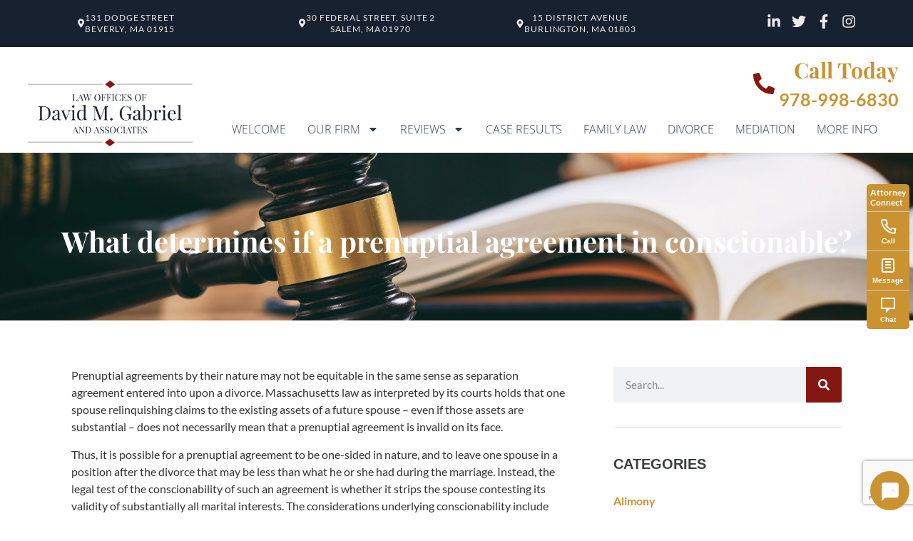

--- FILE ---
content_type: text/html; charset=UTF-8
request_url: https://www.attorneydavidgabriel.com/blog/2015/09/what-determines-if-a-prenuptial-agreement-in-conscionable.shtml
body_size: 26445
content:
<!doctype html>
<html lang="en-US">
<head>
	<meta charset="UTF-8">
	<meta name="viewport" content="width=device-width, initial-scale=1">
	<link rel="profile" href="https://gmpg.org/xfn/11">
	<meta name='robots' content='index, follow, max-image-preview:large, max-snippet:-1, max-video-preview:-1' />
	<style>img:is([sizes="auto" i], [sizes^="auto," i]) { contain-intrinsic-size: 3000px 1500px }</style>
	<meta property="og:title" content="What determines if a prenuptial agreement in conscionable?"/>
<meta property="og:description" content="Prenuptial agreements by their nature may not be equitable in the same sense as separation agreement entered into upon a divorce. Massachusetts law as interpret"/>
<meta property="og:type" content="article"/>
<meta property="og:article:published_time" content="2015-09-20 19:41:11"/>
<meta property="og:article:modified_time" content="2015-09-20 19:41:11"/>
<meta property="og:article:tag" content="property division"/>
<meta name="twitter:card" content="summary">
<meta name="twitter:title" content="What determines if a prenuptial agreement in conscionable?"/>
<meta name="twitter:description" content="Prenuptial agreements by their nature may not be equitable in the same sense as separation agreement entered into upon a divorce. Massachusetts law as interpret"/>
<meta name="author" content="David M. Gabriel &amp; Associates"/>

	<!-- This site is optimized with the Yoast SEO plugin v26.6 - https://yoast.com/wordpress/plugins/seo/ -->
	<title>What determines if a prenuptial agreement in conscionable? | David M. Gabriel &amp; Associates</title>
	<meta name="description" content="Prenuptial agreements by their nature may not be equitable in the same sense as separation agreement entered into upon a ... Property Division" />
	<link rel="canonical" href="https://www.attorneydavidgabriel.com/blog/2015/09/what-determines-if-a-prenuptial-agreement-in-conscionable.shtml/" />
	<meta property="og:url" content="https://www.attorneydavidgabriel.com/blog/2015/09/what-determines-if-a-prenuptial-agreement-in-conscionable.shtml/" />
	<meta property="og:site_name" content="Law Office of David M. Gabriel" />
	<meta property="article:published_time" content="2015-09-20T19:41:11+00:00" />
	<meta name="author" content="David M. Gabriel &amp; Associates" />
	<meta name="twitter:label1" content="Written by" />
	<meta name="twitter:data1" content="David M. Gabriel &amp; Associates" />
	<meta name="twitter:label2" content="Est. reading time" />
	<meta name="twitter:data2" content="2 minutes" />
	<script type="application/ld+json" class="yoast-schema-graph">{"@context":"https://schema.org","@graph":[{"@type":"Article","@id":"https://www.attorneydavidgabriel.com/blog/2015/09/what-determines-if-a-prenuptial-agreement-in-conscionable.shtml/#article","isPartOf":{"@id":"https://www.attorneydavidgabriel.com/blog/2015/09/what-determines-if-a-prenuptial-agreement-in-conscionable.shtml/"},"author":{"name":"David M. Gabriel &amp; Associates","@id":"https://www.attorneydavidgabriel.com/#/schema/person/8f7e35269c80cbabf1d55a12a96d3e96"},"headline":"What determines if a prenuptial agreement in conscionable?","datePublished":"2015-09-20T19:41:11+00:00","mainEntityOfPage":{"@id":"https://www.attorneydavidgabriel.com/blog/2015/09/what-determines-if-a-prenuptial-agreement-in-conscionable.shtml/"},"wordCount":316,"commentCount":0,"publisher":{"@id":"https://www.attorneydavidgabriel.com/#organization"},"keywords":["property division"],"articleSection":["Property Division"],"inLanguage":"en-US","potentialAction":[{"@type":"CommentAction","name":"Comment","target":["https://www.attorneydavidgabriel.com/blog/2015/09/what-determines-if-a-prenuptial-agreement-in-conscionable.shtml/#respond"]}]},{"@type":"WebPage","@id":"https://www.attorneydavidgabriel.com/blog/2015/09/what-determines-if-a-prenuptial-agreement-in-conscionable.shtml/","url":"https://www.attorneydavidgabriel.com/blog/2015/09/what-determines-if-a-prenuptial-agreement-in-conscionable.shtml/","name":"What determines if a prenuptial agreement in conscionable? | David M. Gabriel &amp; Associates","isPartOf":{"@id":"https://www.attorneydavidgabriel.com/#website"},"datePublished":"2015-09-20T19:41:11+00:00","description":"Prenuptial agreements by their nature may not be equitable in the same sense as separation agreement entered into upon a ... Property Division","breadcrumb":{"@id":"https://www.attorneydavidgabriel.com/blog/2015/09/what-determines-if-a-prenuptial-agreement-in-conscionable.shtml/#breadcrumb"},"inLanguage":"en-US","potentialAction":[{"@type":"ReadAction","target":["https://www.attorneydavidgabriel.com/blog/2015/09/what-determines-if-a-prenuptial-agreement-in-conscionable.shtml/"]}]},{"@type":"BreadcrumbList","@id":"https://www.attorneydavidgabriel.com/blog/2015/09/what-determines-if-a-prenuptial-agreement-in-conscionable.shtml/#breadcrumb","itemListElement":[{"@type":"ListItem","position":1,"name":"Home","item":"https://www.attorneydavidgabriel.com/"},{"@type":"ListItem","position":2,"name":"What determines if a prenuptial agreement in conscionable?"}]},{"@type":"WebSite","@id":"https://www.attorneydavidgabriel.com/#website","url":"https://www.attorneydavidgabriel.com/","name":"Law Office of David M. Gabriel","description":"Family Law and Divorce Lawyers","publisher":{"@id":"https://www.attorneydavidgabriel.com/#organization"},"potentialAction":[{"@type":"SearchAction","target":{"@type":"EntryPoint","urlTemplate":"https://www.attorneydavidgabriel.com/?s={search_term_string}"},"query-input":{"@type":"PropertyValueSpecification","valueRequired":true,"valueName":"search_term_string"}}],"inLanguage":"en-US"},{"@type":"Organization","@id":"https://www.attorneydavidgabriel.com/#organization","name":"Law Office of David M. Gabriel","url":"https://www.attorneydavidgabriel.com/","logo":{"@type":"ImageObject","inLanguage":"en-US","@id":"https://www.attorneydavidgabriel.com/#/schema/logo/image/","url":"https://www.attorneydavidgabriel.com/wp-content/uploads/2018/05/My-Post-1-e1657069357418.png","contentUrl":"https://www.attorneydavidgabriel.com/wp-content/uploads/2018/05/My-Post-1-e1657069357418.png","width":500,"height":240,"caption":"Law Office of David M. Gabriel"},"image":{"@id":"https://www.attorneydavidgabriel.com/#/schema/logo/image/"}},{"@type":"Person","@id":"https://www.attorneydavidgabriel.com/#/schema/person/8f7e35269c80cbabf1d55a12a96d3e96","name":"David M. Gabriel &amp; Associates","image":{"@type":"ImageObject","inLanguage":"en-US","@id":"https://www.attorneydavidgabriel.com/#/schema/person/image/","url":"https://secure.gravatar.com/avatar/d50896a59b0ee1a3d50ad96d6d34804474bdf4ce647048e65d470f32408b6201?s=96&d=mm&r=g","contentUrl":"https://secure.gravatar.com/avatar/d50896a59b0ee1a3d50ad96d6d34804474bdf4ce647048e65d470f32408b6201?s=96&d=mm&r=g","caption":"David M. Gabriel &amp; Associates"},"description":"Attorney David M. Gabriel is an experienced family law and divorce lawyer and certified mediator who has been practicing for more than 25 years. He is well-known and well-respected among peers, judges, and court personnel. From offices in Beverly, Salem, and Burlington, he serves clients throughout the North Shore area.","url":"https://www.attorneydavidgabriel.com/author/ianbardorfmarketing-com/"}]}</script>
	<!-- / Yoast SEO plugin. -->


<link rel="alternate" type="application/rss+xml" title="Law Office of David M. Gabriel &raquo; Feed" href="https://www.attorneydavidgabriel.com/feed/" />
<link rel="alternate" type="application/rss+xml" title="Law Office of David M. Gabriel &raquo; Comments Feed" href="https://www.attorneydavidgabriel.com/comments/feed/" />
<link rel="alternate" type="application/rss+xml" title="Law Office of David M. Gabriel &raquo; What determines if a prenuptial agreement in conscionable? Comments Feed" href="https://www.attorneydavidgabriel.com/blog/2015/09/what-determines-if-a-prenuptial-agreement-in-conscionable.shtml/feed/" />
<script>
window._wpemojiSettings = {"baseUrl":"https:\/\/s.w.org\/images\/core\/emoji\/16.0.1\/72x72\/","ext":".png","svgUrl":"https:\/\/s.w.org\/images\/core\/emoji\/16.0.1\/svg\/","svgExt":".svg","source":{"concatemoji":"https:\/\/www.attorneydavidgabriel.com\/wp-includes\/js\/wp-emoji-release.min.js?ver=6.8.3"}};
/*! This file is auto-generated */
!function(s,n){var o,i,e;function c(e){try{var t={supportTests:e,timestamp:(new Date).valueOf()};sessionStorage.setItem(o,JSON.stringify(t))}catch(e){}}function p(e,t,n){e.clearRect(0,0,e.canvas.width,e.canvas.height),e.fillText(t,0,0);var t=new Uint32Array(e.getImageData(0,0,e.canvas.width,e.canvas.height).data),a=(e.clearRect(0,0,e.canvas.width,e.canvas.height),e.fillText(n,0,0),new Uint32Array(e.getImageData(0,0,e.canvas.width,e.canvas.height).data));return t.every(function(e,t){return e===a[t]})}function u(e,t){e.clearRect(0,0,e.canvas.width,e.canvas.height),e.fillText(t,0,0);for(var n=e.getImageData(16,16,1,1),a=0;a<n.data.length;a++)if(0!==n.data[a])return!1;return!0}function f(e,t,n,a){switch(t){case"flag":return n(e,"\ud83c\udff3\ufe0f\u200d\u26a7\ufe0f","\ud83c\udff3\ufe0f\u200b\u26a7\ufe0f")?!1:!n(e,"\ud83c\udde8\ud83c\uddf6","\ud83c\udde8\u200b\ud83c\uddf6")&&!n(e,"\ud83c\udff4\udb40\udc67\udb40\udc62\udb40\udc65\udb40\udc6e\udb40\udc67\udb40\udc7f","\ud83c\udff4\u200b\udb40\udc67\u200b\udb40\udc62\u200b\udb40\udc65\u200b\udb40\udc6e\u200b\udb40\udc67\u200b\udb40\udc7f");case"emoji":return!a(e,"\ud83e\udedf")}return!1}function g(e,t,n,a){var r="undefined"!=typeof WorkerGlobalScope&&self instanceof WorkerGlobalScope?new OffscreenCanvas(300,150):s.createElement("canvas"),o=r.getContext("2d",{willReadFrequently:!0}),i=(o.textBaseline="top",o.font="600 32px Arial",{});return e.forEach(function(e){i[e]=t(o,e,n,a)}),i}function t(e){var t=s.createElement("script");t.src=e,t.defer=!0,s.head.appendChild(t)}"undefined"!=typeof Promise&&(o="wpEmojiSettingsSupports",i=["flag","emoji"],n.supports={everything:!0,everythingExceptFlag:!0},e=new Promise(function(e){s.addEventListener("DOMContentLoaded",e,{once:!0})}),new Promise(function(t){var n=function(){try{var e=JSON.parse(sessionStorage.getItem(o));if("object"==typeof e&&"number"==typeof e.timestamp&&(new Date).valueOf()<e.timestamp+604800&&"object"==typeof e.supportTests)return e.supportTests}catch(e){}return null}();if(!n){if("undefined"!=typeof Worker&&"undefined"!=typeof OffscreenCanvas&&"undefined"!=typeof URL&&URL.createObjectURL&&"undefined"!=typeof Blob)try{var e="postMessage("+g.toString()+"("+[JSON.stringify(i),f.toString(),p.toString(),u.toString()].join(",")+"));",a=new Blob([e],{type:"text/javascript"}),r=new Worker(URL.createObjectURL(a),{name:"wpTestEmojiSupports"});return void(r.onmessage=function(e){c(n=e.data),r.terminate(),t(n)})}catch(e){}c(n=g(i,f,p,u))}t(n)}).then(function(e){for(var t in e)n.supports[t]=e[t],n.supports.everything=n.supports.everything&&n.supports[t],"flag"!==t&&(n.supports.everythingExceptFlag=n.supports.everythingExceptFlag&&n.supports[t]);n.supports.everythingExceptFlag=n.supports.everythingExceptFlag&&!n.supports.flag,n.DOMReady=!1,n.readyCallback=function(){n.DOMReady=!0}}).then(function(){return e}).then(function(){var e;n.supports.everything||(n.readyCallback(),(e=n.source||{}).concatemoji?t(e.concatemoji):e.wpemoji&&e.twemoji&&(t(e.twemoji),t(e.wpemoji)))}))}((window,document),window._wpemojiSettings);
</script>
<style id='wp-emoji-styles-inline-css'>

	img.wp-smiley, img.emoji {
		display: inline !important;
		border: none !important;
		box-shadow: none !important;
		height: 1em !important;
		width: 1em !important;
		margin: 0 0.07em !important;
		vertical-align: -0.1em !important;
		background: none !important;
		padding: 0 !important;
	}
</style>
<link rel='stylesheet' id='wp-block-library-css' href='https://www.attorneydavidgabriel.com/wp-includes/css/dist/block-library/style.min.css?ver=6.8.3' media='all' />
<style id='classic-theme-styles-inline-css'>
/*! This file is auto-generated */
.wp-block-button__link{color:#fff;background-color:#32373c;border-radius:9999px;box-shadow:none;text-decoration:none;padding:calc(.667em + 2px) calc(1.333em + 2px);font-size:1.125em}.wp-block-file__button{background:#32373c;color:#fff;text-decoration:none}
</style>
<style id='global-styles-inline-css'>
:root{--wp--preset--aspect-ratio--square: 1;--wp--preset--aspect-ratio--4-3: 4/3;--wp--preset--aspect-ratio--3-4: 3/4;--wp--preset--aspect-ratio--3-2: 3/2;--wp--preset--aspect-ratio--2-3: 2/3;--wp--preset--aspect-ratio--16-9: 16/9;--wp--preset--aspect-ratio--9-16: 9/16;--wp--preset--color--black: #000000;--wp--preset--color--cyan-bluish-gray: #abb8c3;--wp--preset--color--white: #ffffff;--wp--preset--color--pale-pink: #f78da7;--wp--preset--color--vivid-red: #cf2e2e;--wp--preset--color--luminous-vivid-orange: #ff6900;--wp--preset--color--luminous-vivid-amber: #fcb900;--wp--preset--color--light-green-cyan: #7bdcb5;--wp--preset--color--vivid-green-cyan: #00d084;--wp--preset--color--pale-cyan-blue: #8ed1fc;--wp--preset--color--vivid-cyan-blue: #0693e3;--wp--preset--color--vivid-purple: #9b51e0;--wp--preset--gradient--vivid-cyan-blue-to-vivid-purple: linear-gradient(135deg,rgba(6,147,227,1) 0%,rgb(155,81,224) 100%);--wp--preset--gradient--light-green-cyan-to-vivid-green-cyan: linear-gradient(135deg,rgb(122,220,180) 0%,rgb(0,208,130) 100%);--wp--preset--gradient--luminous-vivid-amber-to-luminous-vivid-orange: linear-gradient(135deg,rgba(252,185,0,1) 0%,rgba(255,105,0,1) 100%);--wp--preset--gradient--luminous-vivid-orange-to-vivid-red: linear-gradient(135deg,rgba(255,105,0,1) 0%,rgb(207,46,46) 100%);--wp--preset--gradient--very-light-gray-to-cyan-bluish-gray: linear-gradient(135deg,rgb(238,238,238) 0%,rgb(169,184,195) 100%);--wp--preset--gradient--cool-to-warm-spectrum: linear-gradient(135deg,rgb(74,234,220) 0%,rgb(151,120,209) 20%,rgb(207,42,186) 40%,rgb(238,44,130) 60%,rgb(251,105,98) 80%,rgb(254,248,76) 100%);--wp--preset--gradient--blush-light-purple: linear-gradient(135deg,rgb(255,206,236) 0%,rgb(152,150,240) 100%);--wp--preset--gradient--blush-bordeaux: linear-gradient(135deg,rgb(254,205,165) 0%,rgb(254,45,45) 50%,rgb(107,0,62) 100%);--wp--preset--gradient--luminous-dusk: linear-gradient(135deg,rgb(255,203,112) 0%,rgb(199,81,192) 50%,rgb(65,88,208) 100%);--wp--preset--gradient--pale-ocean: linear-gradient(135deg,rgb(255,245,203) 0%,rgb(182,227,212) 50%,rgb(51,167,181) 100%);--wp--preset--gradient--electric-grass: linear-gradient(135deg,rgb(202,248,128) 0%,rgb(113,206,126) 100%);--wp--preset--gradient--midnight: linear-gradient(135deg,rgb(2,3,129) 0%,rgb(40,116,252) 100%);--wp--preset--font-size--small: 13px;--wp--preset--font-size--medium: 20px;--wp--preset--font-size--large: 36px;--wp--preset--font-size--x-large: 42px;--wp--preset--spacing--20: 0.44rem;--wp--preset--spacing--30: 0.67rem;--wp--preset--spacing--40: 1rem;--wp--preset--spacing--50: 1.5rem;--wp--preset--spacing--60: 2.25rem;--wp--preset--spacing--70: 3.38rem;--wp--preset--spacing--80: 5.06rem;--wp--preset--shadow--natural: 6px 6px 9px rgba(0, 0, 0, 0.2);--wp--preset--shadow--deep: 12px 12px 50px rgba(0, 0, 0, 0.4);--wp--preset--shadow--sharp: 6px 6px 0px rgba(0, 0, 0, 0.2);--wp--preset--shadow--outlined: 6px 6px 0px -3px rgba(255, 255, 255, 1), 6px 6px rgba(0, 0, 0, 1);--wp--preset--shadow--crisp: 6px 6px 0px rgba(0, 0, 0, 1);}:where(.is-layout-flex){gap: 0.5em;}:where(.is-layout-grid){gap: 0.5em;}body .is-layout-flex{display: flex;}.is-layout-flex{flex-wrap: wrap;align-items: center;}.is-layout-flex > :is(*, div){margin: 0;}body .is-layout-grid{display: grid;}.is-layout-grid > :is(*, div){margin: 0;}:where(.wp-block-columns.is-layout-flex){gap: 2em;}:where(.wp-block-columns.is-layout-grid){gap: 2em;}:where(.wp-block-post-template.is-layout-flex){gap: 1.25em;}:where(.wp-block-post-template.is-layout-grid){gap: 1.25em;}.has-black-color{color: var(--wp--preset--color--black) !important;}.has-cyan-bluish-gray-color{color: var(--wp--preset--color--cyan-bluish-gray) !important;}.has-white-color{color: var(--wp--preset--color--white) !important;}.has-pale-pink-color{color: var(--wp--preset--color--pale-pink) !important;}.has-vivid-red-color{color: var(--wp--preset--color--vivid-red) !important;}.has-luminous-vivid-orange-color{color: var(--wp--preset--color--luminous-vivid-orange) !important;}.has-luminous-vivid-amber-color{color: var(--wp--preset--color--luminous-vivid-amber) !important;}.has-light-green-cyan-color{color: var(--wp--preset--color--light-green-cyan) !important;}.has-vivid-green-cyan-color{color: var(--wp--preset--color--vivid-green-cyan) !important;}.has-pale-cyan-blue-color{color: var(--wp--preset--color--pale-cyan-blue) !important;}.has-vivid-cyan-blue-color{color: var(--wp--preset--color--vivid-cyan-blue) !important;}.has-vivid-purple-color{color: var(--wp--preset--color--vivid-purple) !important;}.has-black-background-color{background-color: var(--wp--preset--color--black) !important;}.has-cyan-bluish-gray-background-color{background-color: var(--wp--preset--color--cyan-bluish-gray) !important;}.has-white-background-color{background-color: var(--wp--preset--color--white) !important;}.has-pale-pink-background-color{background-color: var(--wp--preset--color--pale-pink) !important;}.has-vivid-red-background-color{background-color: var(--wp--preset--color--vivid-red) !important;}.has-luminous-vivid-orange-background-color{background-color: var(--wp--preset--color--luminous-vivid-orange) !important;}.has-luminous-vivid-amber-background-color{background-color: var(--wp--preset--color--luminous-vivid-amber) !important;}.has-light-green-cyan-background-color{background-color: var(--wp--preset--color--light-green-cyan) !important;}.has-vivid-green-cyan-background-color{background-color: var(--wp--preset--color--vivid-green-cyan) !important;}.has-pale-cyan-blue-background-color{background-color: var(--wp--preset--color--pale-cyan-blue) !important;}.has-vivid-cyan-blue-background-color{background-color: var(--wp--preset--color--vivid-cyan-blue) !important;}.has-vivid-purple-background-color{background-color: var(--wp--preset--color--vivid-purple) !important;}.has-black-border-color{border-color: var(--wp--preset--color--black) !important;}.has-cyan-bluish-gray-border-color{border-color: var(--wp--preset--color--cyan-bluish-gray) !important;}.has-white-border-color{border-color: var(--wp--preset--color--white) !important;}.has-pale-pink-border-color{border-color: var(--wp--preset--color--pale-pink) !important;}.has-vivid-red-border-color{border-color: var(--wp--preset--color--vivid-red) !important;}.has-luminous-vivid-orange-border-color{border-color: var(--wp--preset--color--luminous-vivid-orange) !important;}.has-luminous-vivid-amber-border-color{border-color: var(--wp--preset--color--luminous-vivid-amber) !important;}.has-light-green-cyan-border-color{border-color: var(--wp--preset--color--light-green-cyan) !important;}.has-vivid-green-cyan-border-color{border-color: var(--wp--preset--color--vivid-green-cyan) !important;}.has-pale-cyan-blue-border-color{border-color: var(--wp--preset--color--pale-cyan-blue) !important;}.has-vivid-cyan-blue-border-color{border-color: var(--wp--preset--color--vivid-cyan-blue) !important;}.has-vivid-purple-border-color{border-color: var(--wp--preset--color--vivid-purple) !important;}.has-vivid-cyan-blue-to-vivid-purple-gradient-background{background: var(--wp--preset--gradient--vivid-cyan-blue-to-vivid-purple) !important;}.has-light-green-cyan-to-vivid-green-cyan-gradient-background{background: var(--wp--preset--gradient--light-green-cyan-to-vivid-green-cyan) !important;}.has-luminous-vivid-amber-to-luminous-vivid-orange-gradient-background{background: var(--wp--preset--gradient--luminous-vivid-amber-to-luminous-vivid-orange) !important;}.has-luminous-vivid-orange-to-vivid-red-gradient-background{background: var(--wp--preset--gradient--luminous-vivid-orange-to-vivid-red) !important;}.has-very-light-gray-to-cyan-bluish-gray-gradient-background{background: var(--wp--preset--gradient--very-light-gray-to-cyan-bluish-gray) !important;}.has-cool-to-warm-spectrum-gradient-background{background: var(--wp--preset--gradient--cool-to-warm-spectrum) !important;}.has-blush-light-purple-gradient-background{background: var(--wp--preset--gradient--blush-light-purple) !important;}.has-blush-bordeaux-gradient-background{background: var(--wp--preset--gradient--blush-bordeaux) !important;}.has-luminous-dusk-gradient-background{background: var(--wp--preset--gradient--luminous-dusk) !important;}.has-pale-ocean-gradient-background{background: var(--wp--preset--gradient--pale-ocean) !important;}.has-electric-grass-gradient-background{background: var(--wp--preset--gradient--electric-grass) !important;}.has-midnight-gradient-background{background: var(--wp--preset--gradient--midnight) !important;}.has-small-font-size{font-size: var(--wp--preset--font-size--small) !important;}.has-medium-font-size{font-size: var(--wp--preset--font-size--medium) !important;}.has-large-font-size{font-size: var(--wp--preset--font-size--large) !important;}.has-x-large-font-size{font-size: var(--wp--preset--font-size--x-large) !important;}
:where(.wp-block-post-template.is-layout-flex){gap: 1.25em;}:where(.wp-block-post-template.is-layout-grid){gap: 1.25em;}
:where(.wp-block-columns.is-layout-flex){gap: 2em;}:where(.wp-block-columns.is-layout-grid){gap: 2em;}
:root :where(.wp-block-pullquote){font-size: 1.5em;line-height: 1.6;}
</style>
<link rel='stylesheet' id='attorneyconnect-ai-styles-css' href='https://www.attorneydavidgabriel.com/wp-content/plugins/attorneyconnect-ai/css/attorneyconnect-ai.css?ver=1.0.25' media='all' />
<link rel='stylesheet' id='dashicons-css' href='https://www.attorneydavidgabriel.com/wp-includes/css/dashicons.min.css?ver=6.8.3' media='all' />
<link rel='stylesheet' id='hello-elementor-css' href='https://www.attorneydavidgabriel.com/wp-content/themes/hello-elementor/style.min.css?ver=2.8.1' media='all' />
<link rel='stylesheet' id='hello-elementor-theme-style-css' href='https://www.attorneydavidgabriel.com/wp-content/themes/hello-elementor/theme.min.css?ver=2.8.1' media='all' />
<link rel='stylesheet' id='elementor-frontend-css' href='https://www.attorneydavidgabriel.com/wp-content/plugins/elementor/assets/css/frontend.min.css?ver=3.30.1' media='all' />
<style id='elementor-frontend-inline-css'>
.elementor-kit-3219{--e-global-color-primary:#2F3F5B;--e-global-color-secondary:#841712;--e-global-color-text:#333333;--e-global-color-accent:#CB9231;--e-global-color-6f576e1:#B7780E;--e-global-color-f1b5e1d:#ECECEB;--e-global-color-ee3ea67:#550703;--e-global-color-11c4912:#486387;--e-global-color-19d06bc:#182130;--e-global-color-bec361e:#FFFFFF;--e-global-typography-primary-font-family:"Playfair Display";--e-global-typography-primary-font-weight:bold;--e-global-typography-secondary-font-family:"Playfair Display";--e-global-typography-secondary-font-weight:300;--e-global-typography-secondary-text-transform:uppercase;--e-global-typography-secondary-letter-spacing:1px;--e-global-typography-text-font-family:"Lato";--e-global-typography-text-font-weight:normal;--e-global-typography-accent-font-family:"Lato";--e-global-typography-accent-font-weight:300;color:var( --e-global-color-text );font-family:var( --e-global-typography-text-font-family ), Sans-serif;font-weight:var( --e-global-typography-text-font-weight );}.elementor-kit-3219 button,.elementor-kit-3219 input[type="button"],.elementor-kit-3219 input[type="submit"],.elementor-kit-3219 .elementor-button{background-color:var( --e-global-color-accent );font-family:"Lato", Sans-serif;font-weight:bold;color:var( --e-global-color-bec361e );border-radius:50px 50px 50px 50px;}.elementor-kit-3219 button:hover,.elementor-kit-3219 button:focus,.elementor-kit-3219 input[type="button"]:hover,.elementor-kit-3219 input[type="button"]:focus,.elementor-kit-3219 input[type="submit"]:hover,.elementor-kit-3219 input[type="submit"]:focus,.elementor-kit-3219 .elementor-button:hover,.elementor-kit-3219 .elementor-button:focus{background-color:var( --e-global-color-6f576e1 );color:var( --e-global-color-bec361e );}.elementor-kit-3219 e-page-transition{background-color:#FFBC7D;}.elementor-kit-3219 a{color:var( --e-global-color-accent );font-weight:bold;}.elementor-kit-3219 a:hover{color:var( --e-global-color-primary );font-weight:bold;}.elementor-kit-3219 h1{color:var( --e-global-color-primary );font-family:var( --e-global-typography-primary-font-family ), Sans-serif;font-weight:var( --e-global-typography-primary-font-weight );}.elementor-kit-3219 h2{color:var( --e-global-color-secondary );font-family:var( --e-global-typography-secondary-font-family ), Sans-serif;font-weight:var( --e-global-typography-secondary-font-weight );text-transform:var( --e-global-typography-secondary-text-transform );letter-spacing:var( --e-global-typography-secondary-letter-spacing );}.elementor-kit-3219 h3{color:var( --e-global-color-primary );font-family:var( --e-global-typography-primary-font-family ), Sans-serif;font-weight:var( --e-global-typography-primary-font-weight );}.elementor-kit-3219 h4{color:var( --e-global-color-secondary );font-family:var( --e-global-typography-secondary-font-family ), Sans-serif;font-weight:var( --e-global-typography-secondary-font-weight );text-transform:var( --e-global-typography-secondary-text-transform );letter-spacing:var( --e-global-typography-secondary-letter-spacing );}.elementor-kit-3219 h5{color:var( --e-global-color-primary );font-family:var( --e-global-typography-primary-font-family ), Sans-serif;font-weight:var( --e-global-typography-primary-font-weight );}.elementor-kit-3219 h6{color:var( --e-global-color-primary );font-family:var( --e-global-typography-secondary-font-family ), Sans-serif;font-weight:var( --e-global-typography-secondary-font-weight );text-transform:var( --e-global-typography-secondary-text-transform );letter-spacing:var( --e-global-typography-secondary-letter-spacing );}.elementor-section.elementor-section-boxed > .elementor-container{max-width:1140px;}.e-con{--container-max-width:1140px;}.elementor-widget:not(:last-child){margin-block-end:20px;}.elementor-element{--widgets-spacing:20px 20px;--widgets-spacing-row:20px;--widgets-spacing-column:20px;}{}h1.entry-title{display:var(--page-title-display);}@media(max-width:1024px){.elementor-kit-3219 h2{letter-spacing:var( --e-global-typography-secondary-letter-spacing );}.elementor-kit-3219 h4{letter-spacing:var( --e-global-typography-secondary-letter-spacing );}.elementor-kit-3219 h6{letter-spacing:var( --e-global-typography-secondary-letter-spacing );}.elementor-section.elementor-section-boxed > .elementor-container{max-width:1024px;}.e-con{--container-max-width:1024px;}}@media(max-width:767px){.elementor-kit-3219 h2{letter-spacing:var( --e-global-typography-secondary-letter-spacing );}.elementor-kit-3219 h4{letter-spacing:var( --e-global-typography-secondary-letter-spacing );}.elementor-kit-3219 h6{letter-spacing:var( --e-global-typography-secondary-letter-spacing );}.elementor-section.elementor-section-boxed > .elementor-container{max-width:767px;}.e-con{--container-max-width:767px;}}
.elementor-3036 .elementor-element.elementor-element-37fc1bd1 > .elementor-container > .elementor-column > .elementor-widget-wrap{align-content:center;align-items:center;}.elementor-3036 .elementor-element.elementor-element-37fc1bd1:not(.elementor-motion-effects-element-type-background), .elementor-3036 .elementor-element.elementor-element-37fc1bd1 > .elementor-motion-effects-container > .elementor-motion-effects-layer{background-color:#182130;}.elementor-3036 .elementor-element.elementor-element-37fc1bd1 > .elementor-container{min-height:50px;}.elementor-3036 .elementor-element.elementor-element-37fc1bd1{transition:background 0.3s, border 0.3s, border-radius 0.3s, box-shadow 0.3s;padding:5px 0px 5px 0px;}.elementor-3036 .elementor-element.elementor-element-37fc1bd1 > .elementor-background-overlay{transition:background 0.3s, border-radius 0.3s, opacity 0.3s;}.elementor-3036 .elementor-element.elementor-element-37fc1bd1 a:hover{color:rgba(255,255,255,0.27);}.elementor-3036 .elementor-element.elementor-element-67e9b5fd > .elementor-widget-wrap > .elementor-widget:not(.elementor-widget__width-auto):not(.elementor-widget__width-initial):not(:last-child):not(.elementor-absolute){margin-bottom:0px;}.elementor-3036 .elementor-element.elementor-element-67e9b5fd > .elementor-element-populated{margin:0px 0px 0px 0px;--e-column-margin-right:0px;--e-column-margin-left:0px;padding:0px 0px 0px 15px;}.elementor-3036 .elementor-element.elementor-element-487575d9 .elementor-button{background-color:rgba(0,0,0,0);font-size:12px;font-weight:normal;text-transform:uppercase;line-height:1.4em;letter-spacing:0.9px;fill:#ececeb;color:#ececeb;}.elementor-3036 .elementor-element.elementor-element-487575d9 .elementor-button-content-wrapper{flex-direction:row;}.elementor-3036 .elementor-element.elementor-element-487575d9 .elementor-button .elementor-button-content-wrapper{gap:5px;}.elementor-3036 .elementor-element.elementor-element-5e00e550 > .elementor-widget-wrap > .elementor-widget:not(.elementor-widget__width-auto):not(.elementor-widget__width-initial):not(:last-child):not(.elementor-absolute){margin-bottom:0px;}.elementor-3036 .elementor-element.elementor-element-5e00e550 > .elementor-element-populated{margin:0px 0px 0px 0px;--e-column-margin-right:0px;--e-column-margin-left:0px;padding:0px 0px 0px 21px;}.elementor-3036 .elementor-element.elementor-element-3359298e .elementor-button{background-color:rgba(0,0,0,0);font-size:12px;font-weight:normal;text-transform:uppercase;line-height:1.4em;letter-spacing:0.9px;fill:#ececeb;color:#ececeb;}.elementor-3036 .elementor-element.elementor-element-3359298e .elementor-button-content-wrapper{flex-direction:row;}.elementor-3036 .elementor-element.elementor-element-3359298e .elementor-button .elementor-button-content-wrapper{gap:5px;}.elementor-3036 .elementor-element.elementor-element-9e7211b > .elementor-widget-wrap > .elementor-widget:not(.elementor-widget__width-auto):not(.elementor-widget__width-initial):not(:last-child):not(.elementor-absolute){margin-bottom:0px;}.elementor-3036 .elementor-element.elementor-element-9e7211b > .elementor-element-populated{margin:0px 0px 0px 0px;--e-column-margin-right:0px;--e-column-margin-left:0px;padding:0px 0px 0px 21px;}.elementor-3036 .elementor-element.elementor-element-236ab0b6 .elementor-button{background-color:rgba(0,0,0,0);font-size:12px;font-weight:normal;text-transform:uppercase;line-height:1.4em;letter-spacing:0.9px;fill:#ececeb;color:#ececeb;}.elementor-3036 .elementor-element.elementor-element-236ab0b6 .elementor-button-content-wrapper{flex-direction:row;}.elementor-3036 .elementor-element.elementor-element-236ab0b6 .elementor-button .elementor-button-content-wrapper{gap:5px;}.elementor-3036 .elementor-element.elementor-element-2f2341ed{--grid-template-columns:repeat(0, auto);--icon-size:20px;--grid-column-gap:12px;--grid-row-gap:0px;}.elementor-3036 .elementor-element.elementor-element-2f2341ed .elementor-widget-container{text-align:right;}.elementor-3036 .elementor-element.elementor-element-2f2341ed .elementor-social-icon{background-color:rgba(0,0,0,0);--icon-padding:0em;}.elementor-3036 .elementor-element.elementor-element-2f2341ed .elementor-social-icon i{color:#ececeb;}.elementor-3036 .elementor-element.elementor-element-2f2341ed .elementor-social-icon svg{fill:#ececeb;}.elementor-3036 .elementor-element.elementor-element-2f2341ed .elementor-social-icon:hover i{color:#686157;}.elementor-3036 .elementor-element.elementor-element-2f2341ed .elementor-social-icon:hover svg{fill:#686157;}.elementor-3036 .elementor-element.elementor-element-4ace526c > .elementor-container > .elementor-column > .elementor-widget-wrap{align-content:flex-end;align-items:flex-end;}.elementor-3036 .elementor-element.elementor-element-4ace526c:not(.elementor-motion-effects-element-type-background), .elementor-3036 .elementor-element.elementor-element-4ace526c > .elementor-motion-effects-container > .elementor-motion-effects-layer{background-color:#ffffff;}.elementor-3036 .elementor-element.elementor-element-4ace526c > .elementor-background-overlay{background-color:#ffffff;opacity:1;transition:background 0.3s, border-radius 0.3s, opacity 0.3s;}.elementor-3036 .elementor-element.elementor-element-4ace526c{transition:background 0.3s, border 0.3s, border-radius 0.3s, box-shadow 0.3s;margin-top:0px;margin-bottom:0px;padding:0px 10px 0px 10px;z-index:10;}.elementor-3036 .elementor-element.elementor-element-6ce84e91 > .elementor-widget-wrap > .elementor-widget:not(.elementor-widget__width-auto):not(.elementor-widget__width-initial):not(:last-child):not(.elementor-absolute){margin-bottom:0px;}.elementor-3036 .elementor-element.elementor-element-6ce84e91 > .elementor-element-populated{padding:0px 0px 0px 0px;}.elementor-3036 .elementor-element.elementor-element-1d2c33a{text-align:center;}.elementor-3036 .elementor-element.elementor-element-1d2c33a img{width:80%;}.elementor-3036 .elementor-element.elementor-element-3c5c6744.elementor-column > .elementor-widget-wrap{justify-content:flex-end;}.elementor-3036 .elementor-element.elementor-element-3c5c6744 > .elementor-widget-wrap > .elementor-widget:not(.elementor-widget__width-auto):not(.elementor-widget__width-initial):not(:last-child):not(.elementor-absolute){margin-bottom:0px;}.elementor-3036 .elementor-element.elementor-global-1575{width:auto;max-width:auto;--icon-box-icon-margin:6px;}.elementor-3036 .elementor-element.elementor-global-1575 .elementor-icon-box-wrapper{text-align:right;}.elementor-3036 .elementor-element.elementor-global-1575 .elementor-icon-box-title{margin-bottom:0px;color:#cb9231;}.elementor-3036 .elementor-element.elementor-global-1575.elementor-view-stacked .elementor-icon{background-color:#841712;}.elementor-3036 .elementor-element.elementor-global-1575.elementor-view-framed .elementor-icon, .elementor-3036 .elementor-element.elementor-global-1575.elementor-view-default .elementor-icon{fill:#841712;color:#841712;border-color:#841712;}.elementor-3036 .elementor-element.elementor-global-1575 .elementor-icon{font-size:30px;}.elementor-3036 .elementor-element.elementor-global-1575 .elementor-icon-box-title, .elementor-3036 .elementor-element.elementor-global-1575 .elementor-icon-box-title a{font-family:"Playfair Display", Sans-serif;font-size:30px;font-weight:bold;}.elementor-3036 .elementor-element.elementor-global-1575 .elementor-icon-box-description{font-size:25px;font-weight:bold;color:#cb9231;}.elementor-3036 .elementor-element.elementor-element-c11c77f .elementor-menu-toggle{margin-left:auto;background-color:#cb9231;}.elementor-3036 .elementor-element.elementor-element-c11c77f .elementor-nav-menu .elementor-item{font-family:"Open Sans", Sans-serif;font-weight:200;text-transform:uppercase;}.elementor-3036 .elementor-element.elementor-element-c11c77f .elementor-nav-menu--main .elementor-item{color:var( --e-global-color-primary );fill:var( --e-global-color-primary );padding-left:15px;padding-right:15px;}.elementor-3036 .elementor-element.elementor-element-c11c77f .elementor-nav-menu--main .elementor-item:hover,
					.elementor-3036 .elementor-element.elementor-element-c11c77f .elementor-nav-menu--main .elementor-item.elementor-item-active,
					.elementor-3036 .elementor-element.elementor-element-c11c77f .elementor-nav-menu--main .elementor-item.highlighted,
					.elementor-3036 .elementor-element.elementor-element-c11c77f .elementor-nav-menu--main .elementor-item:focus{color:var( --e-global-color-accent );fill:var( --e-global-color-accent );}.elementor-3036 .elementor-element.elementor-element-c11c77f .elementor-nav-menu--main:not(.e--pointer-framed) .elementor-item:before,
					.elementor-3036 .elementor-element.elementor-element-c11c77f .elementor-nav-menu--main:not(.e--pointer-framed) .elementor-item:after{background-color:var( --e-global-color-accent );}.elementor-3036 .elementor-element.elementor-element-c11c77f .e--pointer-framed .elementor-item:before,
					.elementor-3036 .elementor-element.elementor-element-c11c77f .e--pointer-framed .elementor-item:after{border-color:var( --e-global-color-accent );}.elementor-3036 .elementor-element.elementor-element-c11c77f .elementor-nav-menu--main .elementor-item.elementor-item-active{color:var( --e-global-color-accent );}.elementor-3036 .elementor-element.elementor-element-c11c77f .elementor-nav-menu--main:not(.e--pointer-framed) .elementor-item.elementor-item-active:before,
					.elementor-3036 .elementor-element.elementor-element-c11c77f .elementor-nav-menu--main:not(.e--pointer-framed) .elementor-item.elementor-item-active:after{background-color:var( --e-global-color-accent );}.elementor-3036 .elementor-element.elementor-element-c11c77f .e--pointer-framed .elementor-item.elementor-item-active:before,
					.elementor-3036 .elementor-element.elementor-element-c11c77f .e--pointer-framed .elementor-item.elementor-item-active:after{border-color:var( --e-global-color-accent );}.elementor-3036 .elementor-element.elementor-element-c11c77f .elementor-nav-menu--dropdown a, .elementor-3036 .elementor-element.elementor-element-c11c77f .elementor-menu-toggle{color:var( --e-global-color-primary );fill:var( --e-global-color-primary );}.elementor-3036 .elementor-element.elementor-element-c11c77f .elementor-nav-menu--dropdown{background-color:var( --e-global-color-bec361e );}.elementor-3036 .elementor-element.elementor-element-c11c77f .elementor-nav-menu--dropdown a:hover,
					.elementor-3036 .elementor-element.elementor-element-c11c77f .elementor-nav-menu--dropdown a:focus,
					.elementor-3036 .elementor-element.elementor-element-c11c77f .elementor-nav-menu--dropdown a.elementor-item-active,
					.elementor-3036 .elementor-element.elementor-element-c11c77f .elementor-nav-menu--dropdown a.highlighted,
					.elementor-3036 .elementor-element.elementor-element-c11c77f .elementor-menu-toggle:hover,
					.elementor-3036 .elementor-element.elementor-element-c11c77f .elementor-menu-toggle:focus{color:var( --e-global-color-bec361e );}.elementor-3036 .elementor-element.elementor-element-c11c77f .elementor-nav-menu--dropdown a:hover,
					.elementor-3036 .elementor-element.elementor-element-c11c77f .elementor-nav-menu--dropdown a:focus,
					.elementor-3036 .elementor-element.elementor-element-c11c77f .elementor-nav-menu--dropdown a.elementor-item-active,
					.elementor-3036 .elementor-element.elementor-element-c11c77f .elementor-nav-menu--dropdown a.highlighted{background-color:var( --e-global-color-accent );}.elementor-3036 .elementor-element.elementor-element-c11c77f .elementor-nav-menu--dropdown a.elementor-item-active{color:var( --e-global-color-bec361e );background-color:var( --e-global-color-accent );}.elementor-3036 .elementor-element.elementor-element-c11c77f .elementor-nav-menu--dropdown .elementor-item, .elementor-3036 .elementor-element.elementor-element-c11c77f .elementor-nav-menu--dropdown  .elementor-sub-item{font-family:var( --e-global-typography-text-font-family ), Sans-serif;font-weight:var( --e-global-typography-text-font-weight );}.elementor-3036 .elementor-element.elementor-element-c11c77f div.elementor-menu-toggle{color:#ffffff;}.elementor-3036 .elementor-element.elementor-element-c11c77f div.elementor-menu-toggle svg{fill:#ffffff;}.elementor-3036 .elementor-element.elementor-element-5314c0de > .elementor-container > .elementor-column > .elementor-widget-wrap{align-content:flex-end;align-items:flex-end;}.elementor-3036 .elementor-element.elementor-element-5314c0de:not(.elementor-motion-effects-element-type-background), .elementor-3036 .elementor-element.elementor-element-5314c0de > .elementor-motion-effects-container > .elementor-motion-effects-layer{background-color:#ffffff;}.elementor-3036 .elementor-element.elementor-element-5314c0de > .elementor-background-overlay{background-color:#ffffff;opacity:1;transition:background 0.3s, border-radius 0.3s, opacity 0.3s;}.elementor-3036 .elementor-element.elementor-element-5314c0de{transition:background 0.3s, border 0.3s, border-radius 0.3s, box-shadow 0.3s;margin-top:0px;margin-bottom:0px;padding:0px 10px 0px 10px;z-index:10;}.elementor-3036 .elementor-element.elementor-element-65142a60 > .elementor-widget-wrap > .elementor-widget:not(.elementor-widget__width-auto):not(.elementor-widget__width-initial):not(:last-child):not(.elementor-absolute){margin-bottom:0px;}.elementor-3036 .elementor-element.elementor-element-65142a60 > .elementor-element-populated{padding:0px 0px 0px 0px;}.elementor-3036 .elementor-element.elementor-element-355ba998 > .elementor-container > .elementor-column > .elementor-widget-wrap{align-content:center;align-items:center;}.elementor-3036 .elementor-element.elementor-element-73bf3f9a{text-align:center;}.elementor-3036 .elementor-element.elementor-element-73bf3f9a img{width:99%;}.elementor-3036 .elementor-element.elementor-element-5a73cc4f.elementor-column > .elementor-widget-wrap{justify-content:flex-end;}.elementor-3036 .elementor-element.elementor-element-88199a6 .elementor-menu-toggle{margin-left:auto;background-color:#cb9231;}.elementor-3036 .elementor-element.elementor-element-88199a6 .elementor-nav-menu .elementor-item{font-family:"Open Sans", Sans-serif;font-weight:200;text-transform:uppercase;}.elementor-3036 .elementor-element.elementor-element-88199a6 .elementor-nav-menu--main .elementor-item{padding-left:8px;padding-right:8px;}.elementor-3036 .elementor-element.elementor-element-88199a6 div.elementor-menu-toggle{color:#ffffff;}.elementor-3036 .elementor-element.elementor-element-88199a6 div.elementor-menu-toggle svg{fill:#ffffff;}.elementor-3036 .elementor-element.elementor-element-fbf4e5d > .elementor-container > .elementor-column > .elementor-widget-wrap{align-content:center;align-items:center;}.elementor-3036 .elementor-element.elementor-element-fbf4e5d:not(.elementor-motion-effects-element-type-background), .elementor-3036 .elementor-element.elementor-element-fbf4e5d > .elementor-motion-effects-container > .elementor-motion-effects-layer{background-color:#ffffff;}.elementor-3036 .elementor-element.elementor-element-fbf4e5d > .elementor-background-overlay{background-color:#ffffff;opacity:1;transition:background 0.3s, border-radius 0.3s, opacity 0.3s;}.elementor-3036 .elementor-element.elementor-element-fbf4e5d{transition:background 0.3s, border 0.3s, border-radius 0.3s, box-shadow 0.3s;margin-top:0px;margin-bottom:0px;padding:0px 10px 0px 10px;z-index:10;}.elementor-3036 .elementor-element.elementor-element-bb27baa > .elementor-widget-wrap > .elementor-widget:not(.elementor-widget__width-auto):not(.elementor-widget__width-initial):not(:last-child):not(.elementor-absolute){margin-bottom:0px;}.elementor-3036 .elementor-element.elementor-element-bb27baa > .elementor-element-populated{padding:0px 0px 0px 0px;}.elementor-3036 .elementor-element.elementor-element-60ece72d{text-align:center;}.elementor-3036 .elementor-element.elementor-element-60ece72d img{width:99%;}.elementor-3036 .elementor-element.elementor-element-ec87290 .elementor-menu-toggle{margin-left:auto;background-color:#cb9231;}.elementor-3036 .elementor-element.elementor-element-ec87290 .elementor-nav-menu .elementor-item{font-family:"Open Sans", Sans-serif;font-weight:200;text-transform:uppercase;}.elementor-3036 .elementor-element.elementor-element-ec87290 .elementor-nav-menu--main .elementor-item{padding-left:8px;padding-right:8px;}.elementor-3036 .elementor-element.elementor-element-ec87290 .elementor-nav-menu--dropdown .elementor-item, .elementor-3036 .elementor-element.elementor-element-ec87290 .elementor-nav-menu--dropdown  .elementor-sub-item{font-weight:300;}.elementor-3036 .elementor-element.elementor-element-ec87290 div.elementor-menu-toggle{color:#ffffff;}.elementor-3036 .elementor-element.elementor-element-ec87290 div.elementor-menu-toggle svg{fill:#ffffff;}.elementor-theme-builder-content-area{height:400px;}.elementor-location-header:before, .elementor-location-footer:before{content:"";display:table;clear:both;}@media(max-width:1024px){.elementor-3036 .elementor-element.elementor-element-37fc1bd1{padding:8px 0px 8px 0px;}.elementor-3036 .elementor-element.elementor-element-67e9b5fd > .elementor-element-populated{margin:0px 0px 0px 0px;--e-column-margin-right:0px;--e-column-margin-left:0px;padding:0px 0px 0px 0px;}.elementor-3036 .elementor-element.elementor-element-487575d9 > .elementor-widget-container{margin:0px 0px 0px 0px;padding:0px 0px 0px 0px;}.elementor-3036 .elementor-element.elementor-element-5e00e550 > .elementor-element-populated{margin:0px 0px 0px 0px;--e-column-margin-right:0px;--e-column-margin-left:0px;padding:0px 0px 0px 0px;}.elementor-3036 .elementor-element.elementor-element-9e7211b > .elementor-element-populated{margin:0px 0px 0px 0px;--e-column-margin-right:0px;--e-column-margin-left:0px;padding:0px 0px 0px 0px;}.elementor-3036 .elementor-element.elementor-element-4ace526c{padding:10px 0px 10px 0px;}.elementor-3036 .elementor-element.elementor-element-5314c0de{padding:10px 0px 10px 0px;}.elementor-3036 .elementor-element.elementor-element-fbf4e5d{padding:10px 0px 10px 0px;}.elementor-3036 .elementor-element.elementor-element-ec87290 .elementor-nav-menu--dropdown .elementor-item, .elementor-3036 .elementor-element.elementor-element-ec87290 .elementor-nav-menu--dropdown  .elementor-sub-item{font-size:18px;}.elementor-3036 .elementor-element.elementor-element-ec87290 .elementor-nav-menu--dropdown a{padding-top:14px;padding-bottom:14px;}}@media(max-width:767px){.elementor-3036 .elementor-element.elementor-element-37fc1bd1{padding:10px 0px 10px 0px;}.elementor-3036 .elementor-element.elementor-element-67e9b5fd{width:100%;}.elementor-3036 .elementor-element.elementor-element-67e9b5fd > .elementor-element-populated{margin:0px 0px 0px 0px;--e-column-margin-right:0px;--e-column-margin-left:0px;padding:0px 0px 0px 0px;}.elementor-3036 .elementor-element.elementor-element-5e00e550{width:100%;}.elementor-3036 .elementor-element.elementor-element-5e00e550 > .elementor-element-populated{margin:0px 0px 0px 0px;--e-column-margin-right:0px;--e-column-margin-left:0px;padding:0px 0px 0px 0px;}.elementor-3036 .elementor-element.elementor-element-9e7211b{width:100%;}.elementor-3036 .elementor-element.elementor-element-9e7211b > .elementor-element-populated{padding:0px 0px 0px 0px;}.elementor-3036 .elementor-element.elementor-element-2f2341ed .elementor-widget-container{text-align:center;}.elementor-3036 .elementor-element.elementor-element-bb27baa{width:75%;}.elementor-3036 .elementor-element.elementor-element-787cd31d{width:25%;}}@media(min-width:768px){.elementor-3036 .elementor-element.elementor-element-67e9b5fd{width:26.67%;}.elementor-3036 .elementor-element.elementor-element-5e00e550{width:26.67%;}.elementor-3036 .elementor-element.elementor-element-9e7211b{width:27%;}.elementor-3036 .elementor-element.elementor-element-76ae0e82{width:19.66%;}.elementor-3036 .elementor-element.elementor-element-6ce84e91{width:23.01%;}.elementor-3036 .elementor-element.elementor-element-3c5c6744{width:76.989%;}}@media(max-width:1024px) and (min-width:768px){.elementor-3036 .elementor-element.elementor-element-67e9b5fd{width:25%;}.elementor-3036 .elementor-element.elementor-element-5e00e550{width:32%;}.elementor-3036 .elementor-element.elementor-element-9e7211b{width:33%;}.elementor-3036 .elementor-element.elementor-element-76ae0e82{width:5%;}.elementor-3036 .elementor-element.elementor-element-3472d90d{width:36%;}.elementor-3036 .elementor-element.elementor-element-5a73cc4f{width:64%;}}
.elementor-3040 .elementor-element.elementor-element-e1998c7 > .elementor-container > .elementor-column > .elementor-widget-wrap{align-content:flex-end;align-items:flex-end;}.elementor-3040 .elementor-element.elementor-element-e1998c7:not(.elementor-motion-effects-element-type-background), .elementor-3040 .elementor-element.elementor-element-e1998c7 > .elementor-motion-effects-container > .elementor-motion-effects-layer{background-image:url("https://www.attorneydavidgabriel.com/wp-content/uploads/2018/09/classical-pillars-with-portico-detail-PSFGYZF.jpg");background-position:center center;background-repeat:no-repeat;background-size:cover;}.elementor-3040 .elementor-element.elementor-element-e1998c7 > .elementor-background-overlay{background-color:#486387;opacity:1;mix-blend-mode:multiply;transition:background 0.3s, border-radius 0.3s, opacity 0.3s;}.elementor-3040 .elementor-element.elementor-element-e1998c7, .elementor-3040 .elementor-element.elementor-element-e1998c7 > .elementor-background-overlay{border-radius:0px 0px 0px 0px;}.elementor-3040 .elementor-element.elementor-element-e1998c7{transition:background 0.3s, border 0.3s, border-radius 0.3s, box-shadow 0.3s;padding:5% 1% 5% 1%;}.elementor-3040 .elementor-element.elementor-element-3b4dd48f > .elementor-element-populated{margin:0px 0px 0px 0px;--e-column-margin-right:0px;--e-column-margin-left:0px;padding:0px 5px 0px 0px;}.elementor-3040 .elementor-element.elementor-element-7b0f0042{text-align:left;}.elementor-3040 .elementor-element.elementor-element-7b0f0042 .elementor-heading-title{color:#ffffff;}.elementor-3040 .elementor-element.elementor-element-5d9e081{text-align:left;}.elementor-3040 .elementor-element.elementor-element-5d9e081 .elementor-heading-title{font-size:36px;font-style:italic;line-height:0.2em;color:#ffffff;}.elementor-3040 .elementor-element.elementor-element-2ba6f061{--spacer-size:10px;}.elementor-3040 .elementor-element.elementor-element-7c3c6a30 > .elementor-widget-container{margin:0px 0px 0px 0px;padding:0px 0px 0px 0px;}.elementor-3040 .elementor-element.elementor-element-7c3c6a30{text-align:left;font-size:22px;line-height:1.5em;color:#ececeb;}.elementor-3040 .elementor-element.elementor-element-61eb4f6b{--spacer-size:10px;}.elementor-3040 .elementor-element.elementor-element-344d19a6 > .elementor-widget-wrap > .elementor-widget:not(.elementor-widget__width-auto):not(.elementor-widget__width-initial):not(:last-child):not(.elementor-absolute){margin-bottom:5px;}.elementor-3040 .elementor-element.elementor-element-440b9f69 > .elementor-widget-container{margin:0px 0px 9px 0px;}.elementor-3040 .elementor-element.elementor-element-440b9f69{text-align:left;}.elementor-3040 .elementor-element.elementor-element-440b9f69 .elementor-heading-title{color:#ffffff;}.elementor-3040 .elementor-element.elementor-element-23623d8e .elementor-button{background-color:rgba(0,0,0,0);font-size:14px;font-weight:normal;text-transform:uppercase;line-height:1.4em;letter-spacing:0.9px;fill:#ececeb;color:#ececeb;padding:0px 0px 0px 0px;}.elementor-3040 .elementor-element.elementor-element-23623d8e > .elementor-widget-container{margin:0px 0px 0px 0px;padding:0px 0px 0px 0px;}.elementor-3040 .elementor-element.elementor-element-6b0f8dca .elementor-button{background-color:rgba(0,0,0,0);font-size:18px;font-weight:normal;text-transform:uppercase;line-height:1.4em;letter-spacing:0.9px;fill:#ececeb;color:#ececeb;padding:0px 0px 0px 0px;}.elementor-3040 .elementor-element.elementor-element-6b0f8dca > .elementor-widget-container{margin:0px 0px 0px 0px;padding:0px 0px 0px 0px;}.elementor-3040 .elementor-element.elementor-element-6b0f8dca .elementor-button-content-wrapper{flex-direction:row;}.elementor-3040 .elementor-element.elementor-element-6b0f8dca .elementor-button .elementor-button-content-wrapper{gap:5px;}.elementor-3040 .elementor-element.elementor-element-72e0e2bd > .elementor-widget-wrap > .elementor-widget:not(.elementor-widget__width-auto):not(.elementor-widget__width-initial):not(:last-child):not(.elementor-absolute){margin-bottom:5px;}.elementor-3040 .elementor-element.elementor-element-99dc302 > .elementor-widget-container{margin:0px 0px 9px 0px;}.elementor-3040 .elementor-element.elementor-element-99dc302{text-align:left;}.elementor-3040 .elementor-element.elementor-element-99dc302 .elementor-heading-title{color:#ffffff;}.elementor-3040 .elementor-element.elementor-element-7619bde7 .elementor-button{background-color:rgba(0,0,0,0);font-size:14px;font-weight:normal;text-transform:uppercase;line-height:1.4em;letter-spacing:0.9px;fill:#ececeb;color:#ececeb;padding:0px 0px 0px 0px;}.elementor-3040 .elementor-element.elementor-element-7619bde7 > .elementor-widget-container{margin:0px 0px 0px 0px;padding:0px 0px 0px 0px;}.elementor-3040 .elementor-element.elementor-element-2db7a51e .elementor-button{background-color:rgba(0,0,0,0);font-size:18px;font-weight:normal;text-transform:uppercase;line-height:1.4em;letter-spacing:0.9px;fill:#ececeb;color:#ececeb;padding:0px 0px 0px 0px;}.elementor-3040 .elementor-element.elementor-element-2db7a51e > .elementor-widget-container{margin:0px 0px 0px 0px;padding:0px 0px 0px 0px;}.elementor-3040 .elementor-element.elementor-element-2db7a51e .elementor-button-content-wrapper{flex-direction:row;}.elementor-3040 .elementor-element.elementor-element-2db7a51e .elementor-button .elementor-button-content-wrapper{gap:5px;}.elementor-3040 .elementor-element.elementor-element-2569c832 > .elementor-widget-wrap > .elementor-widget:not(.elementor-widget__width-auto):not(.elementor-widget__width-initial):not(:last-child):not(.elementor-absolute){margin-bottom:5px;}.elementor-3040 .elementor-element.elementor-element-75938777 > .elementor-widget-container{margin:0px 0px 9px 0px;}.elementor-3040 .elementor-element.elementor-element-75938777{text-align:left;}.elementor-3040 .elementor-element.elementor-element-75938777 .elementor-heading-title{color:#ffffff;}.elementor-3040 .elementor-element.elementor-element-52ebb13c .elementor-button{background-color:rgba(0,0,0,0);font-size:14px;font-weight:normal;text-transform:uppercase;line-height:1.4em;letter-spacing:0.9px;fill:#ececeb;color:#ececeb;padding:0px 0px 0px 0px;}.elementor-3040 .elementor-element.elementor-element-52ebb13c > .elementor-widget-container{margin:0px 0px 0px 0px;padding:0px 0px 0px 0px;}.elementor-3040 .elementor-element.elementor-element-52ebb13c .elementor-button-content-wrapper{flex-direction:row;}.elementor-3040 .elementor-element.elementor-element-52ebb13c .elementor-button .elementor-button-content-wrapper{gap:5px;}.elementor-3040 .elementor-element.elementor-element-50ebdfdd .elementor-button{background-color:rgba(0,0,0,0);font-size:18px;font-weight:normal;text-transform:uppercase;line-height:1.4em;letter-spacing:0.9px;fill:#ececeb;color:#ececeb;padding:0px 0px 0px 0px;}.elementor-3040 .elementor-element.elementor-element-50ebdfdd > .elementor-widget-container{margin:0px 0px 0px 0px;padding:0px 0px 0px 0px;}.elementor-3040 .elementor-element.elementor-element-50ebdfdd .elementor-button-content-wrapper{flex-direction:row;}.elementor-3040 .elementor-element.elementor-element-50ebdfdd .elementor-button .elementor-button-content-wrapper{gap:5px;}.elementor-3040 .elementor-element.elementor-element-e6d9ef1{--spacer-size:55px;}.elementor-3040 .elementor-element.elementor-element-5500b19 > .elementor-widget-container{margin:0px 0px 0px 0px;padding:5px 2px 2px 2px;}.elementor-3040 .elementor-element.elementor-element-5500b19{z-index:0;text-align:left;font-size:16px;line-height:1.7em;letter-spacing:0px;color:#ececeb;}.elementor-3040 .elementor-element.elementor-element-71f80b8a:not(.elementor-motion-effects-element-type-background) > .elementor-widget-wrap, .elementor-3040 .elementor-element.elementor-element-71f80b8a > .elementor-widget-wrap > .elementor-motion-effects-container > .elementor-motion-effects-layer{background-color:rgba(13,26,48,0.56);}.elementor-bc-flex-widget .elementor-3040 .elementor-element.elementor-element-71f80b8a.elementor-column .elementor-widget-wrap{align-items:center;}.elementor-3040 .elementor-element.elementor-element-71f80b8a.elementor-column.elementor-element[data-element_type="column"] > .elementor-widget-wrap.elementor-element-populated{align-content:center;align-items:center;}.elementor-3040 .elementor-element.elementor-element-71f80b8a > .elementor-element-populated{transition:background 0.3s, border 0.3s, border-radius 0.3s, box-shadow 0.3s;padding:10% 5% 5% 5%;}.elementor-3040 .elementor-element.elementor-element-71f80b8a > .elementor-element-populated > .elementor-background-overlay{transition:background 0.3s, border-radius 0.3s, opacity 0.3s;}.elementor-3040 .elementor-element.elementor-element-74d33c0a{text-align:center;}.elementor-3040 .elementor-element.elementor-element-74d33c0a .elementor-heading-title{color:#ffffff;}.elementor-3040 .elementor-element.elementor-element-6e410f01 > .elementor-widget-container{padding:10px 10px 10px 10px;}.elementor-3040 .elementor-element.elementor-element-6e410f01 .elementor-field-group{padding-right:calc( 5px/2 );padding-left:calc( 5px/2 );margin-bottom:15px;}.elementor-3040 .elementor-element.elementor-element-6e410f01 .elementor-form-fields-wrapper{margin-left:calc( -5px/2 );margin-right:calc( -5px/2 );margin-bottom:-15px;}.elementor-3040 .elementor-element.elementor-element-6e410f01 .elementor-field-group.recaptcha_v3-bottomleft, .elementor-3040 .elementor-element.elementor-element-6e410f01 .elementor-field-group.recaptcha_v3-bottomright{margin-bottom:0;}body.rtl .elementor-3040 .elementor-element.elementor-element-6e410f01 .elementor-labels-inline .elementor-field-group > label{padding-left:0px;}body:not(.rtl) .elementor-3040 .elementor-element.elementor-element-6e410f01 .elementor-labels-inline .elementor-field-group > label{padding-right:0px;}body .elementor-3040 .elementor-element.elementor-element-6e410f01 .elementor-labels-above .elementor-field-group > label{padding-bottom:0px;}.elementor-3040 .elementor-element.elementor-element-6e410f01 .elementor-field-group > label, .elementor-3040 .elementor-element.elementor-element-6e410f01 .elementor-field-subgroup label{color:#333333;}.elementor-3040 .elementor-element.elementor-element-6e410f01 .elementor-field-type-html{padding-bottom:0px;}.elementor-3040 .elementor-element.elementor-element-6e410f01 .elementor-field-group .elementor-field{color:#333333;}.elementor-3040 .elementor-element.elementor-element-6e410f01 .elementor-field-group .elementor-field:not(.elementor-select-wrapper){background-color:#ffffff;}.elementor-3040 .elementor-element.elementor-element-6e410f01 .elementor-field-group .elementor-select-wrapper select{background-color:#ffffff;}.elementor-3040 .elementor-element.elementor-element-6e410f01 .e-form__buttons__wrapper__button-next{color:#ffffff;}.elementor-3040 .elementor-element.elementor-element-6e410f01 .elementor-button[type="submit"]{color:#ffffff;}.elementor-3040 .elementor-element.elementor-element-6e410f01 .elementor-button[type="submit"] svg *{fill:#ffffff;}.elementor-3040 .elementor-element.elementor-element-6e410f01 .e-form__buttons__wrapper__button-previous{color:#ffffff;}.elementor-3040 .elementor-element.elementor-element-6e410f01 .e-form__buttons__wrapper__button-next:hover{color:#ffffff;}.elementor-3040 .elementor-element.elementor-element-6e410f01 .elementor-button[type="submit"]:hover{color:#ffffff;}.elementor-3040 .elementor-element.elementor-element-6e410f01 .elementor-button[type="submit"]:hover svg *{fill:#ffffff;}.elementor-3040 .elementor-element.elementor-element-6e410f01 .e-form__buttons__wrapper__button-previous:hover{color:#ffffff;}.elementor-3040 .elementor-element.elementor-element-6e410f01 .elementor-button{border-radius:50px 50px 50px 50px;padding:20px 37px 20px 30px;}.elementor-3040 .elementor-element.elementor-element-6e410f01{--e-form-steps-indicators-spacing:20px;--e-form-steps-indicator-padding:30px;--e-form-steps-indicator-inactive-secondary-color:#ffffff;--e-form-steps-indicator-active-secondary-color:#ffffff;--e-form-steps-indicator-completed-secondary-color:#ffffff;--e-form-steps-divider-width:1px;--e-form-steps-divider-gap:10px;}.elementor-3040 .elementor-element.elementor-element-ba44cf7 > .elementor-widget-container{margin:-18px 0px 0px 0px;padding:2px 2px 2px 2px;}.elementor-3040 .elementor-element.elementor-element-ba44cf7{z-index:0;text-align:left;font-size:18px;font-weight:300;line-height:1.7em;letter-spacing:0px;color:#333333;}.elementor-theme-builder-content-area{height:400px;}.elementor-location-header:before, .elementor-location-footer:before{content:"";display:table;clear:both;}@media(min-width:768px){.elementor-3040 .elementor-element.elementor-element-3b4dd48f{width:66.938%;}.elementor-3040 .elementor-element.elementor-element-344d19a6{width:26.426%;}.elementor-3040 .elementor-element.elementor-element-72e0e2bd{width:36.161%;}.elementor-3040 .elementor-element.elementor-element-2569c832{width:37.412%;}.elementor-3040 .elementor-element.elementor-element-71f80b8a{width:33.08%;}}@media(min-width:1025px){.elementor-3040 .elementor-element.elementor-element-e1998c7:not(.elementor-motion-effects-element-type-background), .elementor-3040 .elementor-element.elementor-element-e1998c7 > .elementor-motion-effects-container > .elementor-motion-effects-layer{background-attachment:scroll;}}@media(max-width:1024px){.elementor-3040 .elementor-element.elementor-element-7b0f0042 > .elementor-widget-container{margin:19px -2px 0px 9px;}.elementor-3040 .elementor-element.elementor-element-5d9e081 > .elementor-widget-container{margin:19px -2px 0px 9px;}.elementor-3040 .elementor-element.elementor-element-5d9e081 .elementor-heading-title{font-size:24px;}.elementor-3040 .elementor-element.elementor-element-7c3c6a30{font-size:15px;}.elementor-3040 .elementor-element.elementor-element-440b9f69 > .elementor-widget-container{margin:19px -2px 0px 9px;}.elementor-3040 .elementor-element.elementor-element-99dc302 > .elementor-widget-container{margin:19px -2px 0px 9px;}.elementor-3040 .elementor-element.elementor-element-75938777 > .elementor-widget-container{margin:19px -2px 0px 9px;}.elementor-3040 .elementor-element.elementor-element-5500b19{font-size:15px;}.elementor-3040 .elementor-element.elementor-element-74d33c0a > .elementor-widget-container{margin:19px -2px 0px 9px;}.elementor-3040 .elementor-element.elementor-element-ba44cf7{font-size:15px;}}@media(max-width:767px){.elementor-3040 .elementor-element.elementor-element-7c3c6a30 > .elementor-widget-container{padding:0px 0px 0px 0px;}.elementor-3040 .elementor-element.elementor-element-5500b19 > .elementor-widget-container{margin:0px 0px 0px 0px;padding:0px 0px 0px 0px;}.elementor-3040 .elementor-element.elementor-element-5500b19{text-align:center;}.elementor-3040 .elementor-element.elementor-element-ba44cf7 > .elementor-widget-container{margin:0px 0px 0px 0px;padding:0px 0px 0px 0px;}.elementor-3040 .elementor-element.elementor-element-ba44cf7{text-align:center;}}
.elementor-3098 .elementor-element.elementor-element-359fdc70:not(.elementor-motion-effects-element-type-background), .elementor-3098 .elementor-element.elementor-element-359fdc70 > .elementor-motion-effects-container > .elementor-motion-effects-layer{background-image:url("https://www.attorneydavidgabriel.com/wp-content/uploads/2018/09/judge-gavel-on-a-wooden-desk-law-books-background-PAKUPF2-Edited.jpg");background-position:center center;background-repeat:no-repeat;background-size:cover;}.elementor-3098 .elementor-element.elementor-element-359fdc70 > .elementor-background-overlay{background-color:#002635;opacity:1;mix-blend-mode:lighten;transition:background 0.3s, border-radius 0.3s, opacity 0.3s;}.elementor-3098 .elementor-element.elementor-element-359fdc70 > .elementor-container{min-height:120px;}.elementor-3098 .elementor-element.elementor-element-359fdc70 .elementor-background-overlay{filter:brightness( 105% ) contrast( 111% ) saturate( 171% ) blur( 0px ) hue-rotate( 2deg );}.elementor-3098 .elementor-element.elementor-element-359fdc70{box-shadow:0px 0px 0px 0px rgba(0,0,0,0.5);transition:background 0.3s, border 0.3s, border-radius 0.3s, box-shadow 0.3s;margin-top:0px;margin-bottom:0px;padding:5% 0% 4% 0%;}.elementor-3098 .elementor-element.elementor-element-1fc32552 > .elementor-widget-wrap > .elementor-widget:not(.elementor-widget__width-auto):not(.elementor-widget__width-initial):not(:last-child):not(.elementor-absolute){margin-bottom:0px;}.elementor-3098 .elementor-element.elementor-element-1fc32552 > .elementor-element-populated{transition:background 0.3s, border 0.3s, border-radius 0.3s, box-shadow 0.3s;margin:0px 0px 0px 0px;--e-column-margin-right:0px;--e-column-margin-left:0px;padding:0px 0px 0px 0px;}.elementor-3098 .elementor-element.elementor-element-1fc32552 > .elementor-element-populated > .elementor-background-overlay{transition:background 0.3s, border-radius 0.3s, opacity 0.3s;}.elementor-3098 .elementor-element.elementor-element-73d7b224{text-align:center;}.elementor-3098 .elementor-element.elementor-element-73d7b224 .elementor-heading-title{color:#ffffff;}.elementor-3098 .elementor-element.elementor-element-201a8cfd{margin-top:35px;margin-bottom:35px;}.elementor-3098 .elementor-element.elementor-element-d735431{--divider-border-style:solid;--divider-color:#d3d3d3;--divider-border-width:1px;}.elementor-3098 .elementor-element.elementor-element-d735431 .elementor-divider-separator{width:100%;}.elementor-3098 .elementor-element.elementor-element-d735431 .elementor-divider{padding-block-start:26px;padding-block-end:26px;}.elementor-3098 .elementor-element.elementor-element-d94753d{--grid-side-margin:10px;--grid-column-gap:10px;--grid-row-gap:10px;--grid-bottom-margin:10px;}.elementor-3098 .elementor-element.elementor-element-99297be .elementor-author-box__name{color:var( --e-global-color-secondary );font-family:var( --e-global-typography-primary-font-family ), Sans-serif;font-weight:var( --e-global-typography-primary-font-weight );}.elementor-3098 .elementor-element.elementor-element-99297be .elementor-author-box__bio{color:var( --e-global-color-text );font-family:var( --e-global-typography-text-font-family ), Sans-serif;font-weight:var( --e-global-typography-text-font-weight );}.elementor-3098 .elementor-element.elementor-element-440f3cd > .elementor-widget-container{border-style:solid;border-width:1px 0px 1px 0px;border-color:var( --e-global-color-f1b5e1d );border-radius:0px 0px 0px 0px;}.elementor-3098 .elementor-element.elementor-element-440f3cd span.post-navigation__prev--label{color:var( --e-global-color-primary );}.elementor-3098 .elementor-element.elementor-element-440f3cd span.post-navigation__next--label{color:var( --e-global-color-primary );}.elementor-3098 .elementor-element.elementor-element-440f3cd span.post-navigation__prev--label, .elementor-3098 .elementor-element.elementor-element-440f3cd span.post-navigation__next--label{font-family:"Lato", Sans-serif;font-size:14px;font-weight:600;}.elementor-3098 .elementor-element.elementor-element-440f3cd span.post-navigation__prev--title, .elementor-3098 .elementor-element.elementor-element-440f3cd span.post-navigation__next--title{color:var( --e-global-color-secondary );font-family:"Lato", Sans-serif;font-size:12px;font-weight:600;}.elementor-3098 .elementor-element.elementor-element-440f3cd .elementor-post-navigation__separator{background-color:var( --e-global-color-f1b5e1d );}.elementor-3098 .elementor-element.elementor-element-440f3cd .elementor-post-navigation{color:var( --e-global-color-f1b5e1d );padding:11px 0;}.elementor-3098 .elementor-element.elementor-element-ea649c9 .elementor-search-form__container{min-height:50px;}.elementor-3098 .elementor-element.elementor-element-ea649c9 .elementor-search-form__submit{min-width:50px;background-color:var( --e-global-color-secondary );}body:not(.rtl) .elementor-3098 .elementor-element.elementor-element-ea649c9 .elementor-search-form__icon{padding-left:calc(50px / 3);}body.rtl .elementor-3098 .elementor-element.elementor-element-ea649c9 .elementor-search-form__icon{padding-right:calc(50px / 3);}.elementor-3098 .elementor-element.elementor-element-ea649c9 .elementor-search-form__input, .elementor-3098 .elementor-element.elementor-element-ea649c9.elementor-search-form--button-type-text .elementor-search-form__submit{padding-left:calc(50px / 3);padding-right:calc(50px / 3);}.elementor-3098 .elementor-element.elementor-element-ea649c9:not(.elementor-search-form--skin-full_screen) .elementor-search-form__container{border-radius:3px;}.elementor-3098 .elementor-element.elementor-element-ea649c9.elementor-search-form--skin-full_screen input[type="search"].elementor-search-form__input{border-radius:3px;}.elementor-3098 .elementor-element.elementor-element-ea649c9 .elementor-search-form__submit:hover{background-color:var( --e-global-color-ee3ea67 );}.elementor-3098 .elementor-element.elementor-element-ea649c9 .elementor-search-form__submit:focus{background-color:var( --e-global-color-ee3ea67 );}.elementor-3098 .elementor-element.elementor-element-326eac38{--divider-border-style:solid;--divider-color:#dddddd;--divider-border-width:1px;}.elementor-3098 .elementor-element.elementor-element-326eac38 .elementor-divider-separator{width:100%;}.elementor-3098 .elementor-element.elementor-element-326eac38 .elementor-divider{padding-block-start:15px;padding-block-end:15px;}.elementor-3098 .elementor-element.elementor-element-4e0eebe8{--divider-border-style:solid;--divider-color:#dddddd;--divider-border-width:1px;}.elementor-3098 .elementor-element.elementor-element-4e0eebe8 .elementor-divider-separator{width:100%;}.elementor-3098 .elementor-element.elementor-element-4e0eebe8 .elementor-divider{padding-block-start:15px;padding-block-end:15px;}.elementor-3098 .elementor-element.elementor-element-7e9d80c5 > .elementor-widget-container{margin:0px 0px 0px 0px;}.elementor-3098 .elementor-element.elementor-element-7e9d80c5 .elementor-heading-title{font-weight:600;}.elementor-3098 .elementor-element.elementor-element-5caca372 > .elementor-widget-container{margin:-25px 0px 0px 0px;}@media(max-width:1024px) and (min-width:768px){.elementor-3098 .elementor-element.elementor-element-1fc32552{width:100%;}}@media(max-width:1024px){.elementor-3098 .elementor-element.elementor-element-359fdc70{margin-top:0px;margin-bottom:0px;padding:4% 0% 4% 0%;} .elementor-3098 .elementor-element.elementor-element-d94753d{--grid-side-margin:10px;--grid-column-gap:10px;--grid-row-gap:10px;--grid-bottom-margin:10px;}}@media(max-width:767px){.elementor-3098 .elementor-element.elementor-element-359fdc70{margin-top:0px;margin-bottom:0px;padding:7% 0% 5% 0%;}.elementor-3098 .elementor-element.elementor-element-1fc32552 > .elementor-element-populated{padding:0px 10px 0px 10px;}.elementor-3098 .elementor-element.elementor-element-73d7b224 .elementor-heading-title{font-size:24px;}.elementor-3098 .elementor-element.elementor-element-201a8cfd{margin-top:0px;margin-bottom:0px;} .elementor-3098 .elementor-element.elementor-element-d94753d{--grid-side-margin:10px;--grid-column-gap:10px;--grid-row-gap:10px;--grid-bottom-margin:10px;}}@media(min-width:1025px){.elementor-3098 .elementor-element.elementor-element-359fdc70:not(.elementor-motion-effects-element-type-background), .elementor-3098 .elementor-element.elementor-element-359fdc70 > .elementor-motion-effects-container > .elementor-motion-effects-layer{background-attachment:fixed;}}
</style>
<link rel='stylesheet' id='widget-social-icons-css' href='https://www.attorneydavidgabriel.com/wp-content/plugins/elementor/assets/css/widget-social-icons.min.css?ver=3.30.1' media='all' />
<link rel='stylesheet' id='e-apple-webkit-css' href='https://www.attorneydavidgabriel.com/wp-content/plugins/elementor/assets/css/conditionals/apple-webkit.min.css?ver=3.30.1' media='all' />
<link rel='stylesheet' id='widget-image-css' href='https://www.attorneydavidgabriel.com/wp-content/plugins/elementor/assets/css/widget-image.min.css?ver=3.30.1' media='all' />
<link rel='stylesheet' id='widget-icon-box-css' href='https://www.attorneydavidgabriel.com/wp-content/plugins/elementor/assets/css/widget-icon-box.min.css?ver=3.30.1' media='all' />
<link rel='stylesheet' id='widget-nav-menu-css' href='https://www.attorneydavidgabriel.com/wp-content/plugins/elementor-pro/assets/css/widget-nav-menu.min.css?ver=3.30.0' media='all' />
<link rel='stylesheet' id='widget-heading-css' href='https://www.attorneydavidgabriel.com/wp-content/plugins/elementor/assets/css/widget-heading.min.css?ver=3.30.1' media='all' />
<link rel='stylesheet' id='widget-spacer-css' href='https://www.attorneydavidgabriel.com/wp-content/plugins/elementor/assets/css/widget-spacer.min.css?ver=3.30.1' media='all' />
<link rel='stylesheet' id='widget-form-css' href='https://www.attorneydavidgabriel.com/wp-content/plugins/elementor-pro/assets/css/widget-form.min.css?ver=3.30.0' media='all' />
<link rel='stylesheet' id='e-animation-fadeIn-css' href='https://www.attorneydavidgabriel.com/wp-content/plugins/elementor/assets/lib/animations/styles/fadeIn.min.css?ver=3.30.1' media='all' />
<link rel='stylesheet' id='widget-divider-css' href='https://www.attorneydavidgabriel.com/wp-content/plugins/elementor/assets/css/widget-divider.min.css?ver=3.30.1' media='all' />
<link rel='stylesheet' id='widget-share-buttons-css' href='https://www.attorneydavidgabriel.com/wp-content/plugins/elementor-pro/assets/css/widget-share-buttons.min.css?ver=3.30.0' media='all' />
<link rel='stylesheet' id='widget-author-box-css' href='https://www.attorneydavidgabriel.com/wp-content/plugins/elementor-pro/assets/css/widget-author-box.min.css?ver=3.30.0' media='all' />
<link rel='stylesheet' id='widget-post-navigation-css' href='https://www.attorneydavidgabriel.com/wp-content/plugins/elementor-pro/assets/css/widget-post-navigation.min.css?ver=3.30.0' media='all' />
<link rel='stylesheet' id='widget-search-form-css' href='https://www.attorneydavidgabriel.com/wp-content/plugins/elementor-pro/assets/css/widget-search-form.min.css?ver=3.30.0' media='all' />
<link rel='stylesheet' id='swiper-css' href='https://www.attorneydavidgabriel.com/wp-content/plugins/elementor/assets/lib/swiper/v8/css/swiper.min.css?ver=8.4.5' media='all' />
<link rel='stylesheet' id='e-swiper-css' href='https://www.attorneydavidgabriel.com/wp-content/plugins/elementor/assets/css/conditionals/e-swiper.min.css?ver=3.30.1' media='all' />
<link rel='stylesheet' id='font-awesome-5-all-css' href='https://www.attorneydavidgabriel.com/wp-content/plugins/elementor/assets/lib/font-awesome/css/all.min.css?ver=3.30.1' media='all' />
<link rel='stylesheet' id='font-awesome-4-shim-css' href='https://www.attorneydavidgabriel.com/wp-content/plugins/elementor/assets/lib/font-awesome/css/v4-shims.min.css?ver=3.30.1' media='all' />
<link rel='stylesheet' id='elementor-gf-local-playfairdisplay-css' href='https://www.attorneydavidgabriel.com/wp-content/uploads/elementor/google-fonts/css/playfairdisplay.css?ver=1752012584' media='all' />
<link rel='stylesheet' id='elementor-gf-local-lato-css' href='https://www.attorneydavidgabriel.com/wp-content/uploads/elementor/google-fonts/css/lato.css?ver=1752012586' media='all' />
<link rel='stylesheet' id='elementor-gf-local-opensans-css' href='https://www.attorneydavidgabriel.com/wp-content/uploads/elementor/google-fonts/css/opensans.css?ver=1752012598' media='all' />
<script src="https://www.attorneydavidgabriel.com/wp-includes/js/jquery/jquery.min.js?ver=3.7.1" id="jquery-core-js"></script>
<script src="https://www.attorneydavidgabriel.com/wp-includes/js/jquery/jquery-migrate.min.js?ver=3.4.1" id="jquery-migrate-js"></script>
<script src="https://www.attorneydavidgabriel.com/wp-content/plugins/elementor/assets/lib/font-awesome/js/v4-shims.min.js?ver=3.30.1" id="font-awesome-4-shim-js"></script>
<link rel="https://api.w.org/" href="https://www.attorneydavidgabriel.com/wp-json/" /><link rel="alternate" title="JSON" type="application/json" href="https://www.attorneydavidgabriel.com/wp-json/wp/v2/posts/662" /><link rel="EditURI" type="application/rsd+xml" title="RSD" href="https://www.attorneydavidgabriel.com/xmlrpc.php?rsd" />
<link rel='shortlink' href='https://www.attorneydavidgabriel.com/?p=662' />
<link rel="alternate" title="oEmbed (JSON)" type="application/json+oembed" href="https://www.attorneydavidgabriel.com/wp-json/oembed/1.0/embed?url=https%3A%2F%2Fwww.attorneydavidgabriel.com%2Fblog%2F2015%2F09%2Fwhat-determines-if-a-prenuptial-agreement-in-conscionable.shtml" />
<link rel="alternate" title="oEmbed (XML)" type="text/xml+oembed" href="https://www.attorneydavidgabriel.com/wp-json/oembed/1.0/embed?url=https%3A%2F%2Fwww.attorneydavidgabriel.com%2Fblog%2F2015%2F09%2Fwhat-determines-if-a-prenuptial-agreement-in-conscionable.shtml&#038;format=xml" />

		<!-- GA Google Analytics @ https://m0n.co/ga -->
		<script async src="https://www.googletagmanager.com/gtag/js?id=G-MEBQ45T7DE"></script>
		<script>
			window.dataLayer = window.dataLayer || [];
			function gtag(){dataLayer.push(arguments);}
			gtag('js', new Date());
			gtag('config', 'G-MEBQ45T7DE');
		</script>

	<!-- breadcrumb Schema optimized by Schema Pro --><script type="application/ld+json">{"@context":"https:\/\/schema.org","@type":"BreadcrumbList","itemListElement":[{"@type":"ListItem","position":1,"item":{"@id":"https:\/\/www.attorneydavidgabriel.com\/","name":"Home"}},{"@type":"ListItem","position":2,"item":{"@id":"https:\/\/www.attorneydavidgabriel.com\/blog\/2015\/09\/what-determines-if-a-prenuptial-agreement-in-conscionable.shtml","name":"What determines if a prenuptial agreement in conscionable?"}}]}</script><!-- / breadcrumb Schema optimized by Schema Pro --><meta name="generator" content="Elementor 3.30.1; features: e_font_icon_svg, additional_custom_breakpoints; settings: css_print_method-internal, google_font-enabled, font_display-auto">
			<style>
				.e-con.e-parent:nth-of-type(n+4):not(.e-lazyloaded):not(.e-no-lazyload),
				.e-con.e-parent:nth-of-type(n+4):not(.e-lazyloaded):not(.e-no-lazyload) * {
					background-image: none !important;
				}
				@media screen and (max-height: 1024px) {
					.e-con.e-parent:nth-of-type(n+3):not(.e-lazyloaded):not(.e-no-lazyload),
					.e-con.e-parent:nth-of-type(n+3):not(.e-lazyloaded):not(.e-no-lazyload) * {
						background-image: none !important;
					}
				}
				@media screen and (max-height: 640px) {
					.e-con.e-parent:nth-of-type(n+2):not(.e-lazyloaded):not(.e-no-lazyload),
					.e-con.e-parent:nth-of-type(n+2):not(.e-lazyloaded):not(.e-no-lazyload) * {
						background-image: none !important;
					}
				}
			</style>
						<style id="wpsp-style-frontend"></style>
			<link rel="icon" href="https://www.attorneydavidgabriel.com/wp-content/uploads/2020/10/How-to-Land-on-Your-Feet-After-Divorce-Law-Office-of-David-M-Gabriel-1-48x48.png" sizes="32x32" />
<link rel="icon" href="https://www.attorneydavidgabriel.com/wp-content/uploads/2020/10/How-to-Land-on-Your-Feet-After-Divorce-Law-Office-of-David-M-Gabriel-1.png" sizes="192x192" />
<link rel="apple-touch-icon" href="https://www.attorneydavidgabriel.com/wp-content/uploads/2020/10/How-to-Land-on-Your-Feet-After-Divorce-Law-Office-of-David-M-Gabriel-1.png" />
<meta name="msapplication-TileImage" content="https://www.attorneydavidgabriel.com/wp-content/uploads/2020/10/How-to-Land-on-Your-Feet-After-Divorce-Law-Office-of-David-M-Gabriel-1.png" />
		<style id="wp-custom-css">
			div#wpcs_tab_1735 {
	top: 450px!important;}
.tagcloud a {
    display: inline-block;
    margin-right: 2px;
    margin-bottom: 5px;
    padding: 6px 10px;
    font-size: 14px !important;
    border-radius: 4px;
    border: 1px solid #ebeced;
}
.elementor-widget-wp-widget-tag_cloud h5 {
    display: none;
}
.sidebar-column .widget-title h4, .sidebar-column .elementor-widget-heading .elementor-heading-title, .elementor-widget-wp-widget-categories h5 {
    text-transform: uppercase;
    margin-top: 0;
    margin-bottom: 25px;
    font-style: normal;
    font-weight: 600!important;
    font-size: 20px;
    line-height: 1.5;
    font-family: Roboto, sans-serif!important;
    letter-spacing: 0px;
    text-align: inherit;
    color: #3b3d42;
}

.elementor-widget-wp-widget-categories ul {
    list-style: none;
    margin-left: 0;
    padding-inline-start: 0px;
}		</style>
		</head>
<body class="wp-singular post-template-default single single-post postid-662 single-format-standard wp-custom-logo wp-theme-hello-elementor wp-schema-pro-2.10.5 elementor-default elementor-kit-3219 elementor-page-3098">


<a class="skip-link screen-reader-text" href="#content">Skip to content</a>

		<div data-elementor-type="header" data-elementor-id="3036" class="elementor elementor-3036 elementor-location-header" data-elementor-post-type="elementor_library">
					<section class="elementor-section elementor-top-section elementor-element elementor-element-37fc1bd1 elementor-section-height-min-height elementor-section-content-middle elementor-section-boxed elementor-section-height-default elementor-section-items-middle" data-id="37fc1bd1" data-element_type="section" data-settings="{&quot;background_background&quot;:&quot;classic&quot;}">
						<div class="elementor-container elementor-column-gap-default">
					<div class="elementor-column elementor-col-25 elementor-top-column elementor-element elementor-element-67e9b5fd" data-id="67e9b5fd" data-element_type="column">
			<div class="elementor-widget-wrap elementor-element-populated">
						<div class="elementor-element elementor-element-487575d9 elementor-align-left elementor-hidden-phone elementor-widget elementor-widget-button" data-id="487575d9" data-element_type="widget" data-widget_type="button.default">
				<div class="elementor-widget-container">
									<div class="elementor-button-wrapper">
					<a class="elementor-button elementor-button-link elementor-size-sm" href="https://goo.gl/maps/5PXtA1BoFjz" target="_blank">
						<span class="elementor-button-content-wrapper">
						<span class="elementor-button-icon">
									<i class="fa fa-map-marker" aria-hidden="true"></i>
							</span>
									<span class="elementor-button-text">131 Dodge Street<br>Beverly, MA 01915</span>
					</span>
					</a>
				</div>
								</div>
				</div>
					</div>
		</div>
				<div class="elementor-column elementor-col-25 elementor-top-column elementor-element elementor-element-5e00e550" data-id="5e00e550" data-element_type="column">
			<div class="elementor-widget-wrap elementor-element-populated">
						<div class="elementor-element elementor-element-3359298e elementor-align-left elementor-hidden-phone elementor-widget elementor-widget-button" data-id="3359298e" data-element_type="widget" data-widget_type="button.default">
				<div class="elementor-widget-container">
									<div class="elementor-button-wrapper">
					<a class="elementor-button elementor-button-link elementor-size-sm" href="https://goo.gl/maps/gcm25wQigxN2" target="_blank">
						<span class="elementor-button-content-wrapper">
						<span class="elementor-button-icon">
									<i class="fa fa-map-marker" aria-hidden="true"></i>
							</span>
									<span class="elementor-button-text">30 Federal Street, Suite 2<br>Salem, MA 01970</span>
					</span>
					</a>
				</div>
								</div>
				</div>
					</div>
		</div>
				<div class="elementor-column elementor-col-25 elementor-top-column elementor-element elementor-element-9e7211b" data-id="9e7211b" data-element_type="column">
			<div class="elementor-widget-wrap elementor-element-populated">
						<div class="elementor-element elementor-element-236ab0b6 elementor-align-left elementor-hidden-phone elementor-widget elementor-widget-button" data-id="236ab0b6" data-element_type="widget" data-widget_type="button.default">
				<div class="elementor-widget-container">
									<div class="elementor-button-wrapper">
					<a class="elementor-button elementor-button-link elementor-size-sm" href="https://goo.gl/maps/Dw3p9FpsMVg5Ai358" target="_blank">
						<span class="elementor-button-content-wrapper">
						<span class="elementor-button-icon">
				<svg aria-hidden="true" class="e-font-icon-svg e-fas-map-marker-alt" viewBox="0 0 384 512" xmlns="http://www.w3.org/2000/svg"><path d="M172.268 501.67C26.97 291.031 0 269.413 0 192 0 85.961 85.961 0 192 0s192 85.961 192 192c0 77.413-26.97 99.031-172.268 309.67-9.535 13.774-29.93 13.773-39.464 0zM192 272c44.183 0 80-35.817 80-80s-35.817-80-80-80-80 35.817-80 80 35.817 80 80 80z"></path></svg>			</span>
									<span class="elementor-button-text">15 District Avenue<br>Burlington, MA 01803</span>
					</span>
					</a>
				</div>
								</div>
				</div>
					</div>
		</div>
				<div class="elementor-column elementor-col-25 elementor-top-column elementor-element elementor-element-76ae0e82" data-id="76ae0e82" data-element_type="column">
			<div class="elementor-widget-wrap elementor-element-populated">
						<div class="elementor-element elementor-element-2f2341ed elementor-shape-circle e-grid-align-right e-grid-align-mobile-center elementor-grid-0 elementor-widget elementor-widget-social-icons" data-id="2f2341ed" data-element_type="widget" data-widget_type="social-icons.default">
				<div class="elementor-widget-container">
							<div class="elementor-social-icons-wrapper elementor-grid" role="list">
							<span class="elementor-grid-item" role="listitem">
					<a class="elementor-icon elementor-social-icon elementor-social-icon-linkedin-in elementor-repeater-item-bde1349" href="https://www.linkedin.com/in/david-gabriel-6625a751/" target="_blank">
						<span class="elementor-screen-only">Linkedin-in</span>
						<svg class="e-font-icon-svg e-fab-linkedin-in" viewBox="0 0 448 512" xmlns="http://www.w3.org/2000/svg"><path d="M100.28 448H7.4V148.9h92.88zM53.79 108.1C24.09 108.1 0 83.5 0 53.8a53.79 53.79 0 0 1 107.58 0c0 29.7-24.1 54.3-53.79 54.3zM447.9 448h-92.68V302.4c0-34.7-.7-79.2-48.29-79.2-48.29 0-55.69 37.7-55.69 76.7V448h-92.78V148.9h89.08v40.8h1.3c12.4-23.5 42.69-48.3 87.88-48.3 94 0 111.28 61.9 111.28 142.3V448z"></path></svg>					</a>
				</span>
							<span class="elementor-grid-item" role="listitem">
					<a class="elementor-icon elementor-social-icon elementor-social-icon-twitter elementor-repeater-item-5e63644" href="https://twitter.com/DavidGabrielLaw" target="_blank">
						<span class="elementor-screen-only">Twitter</span>
						<svg class="e-font-icon-svg e-fab-twitter" viewBox="0 0 512 512" xmlns="http://www.w3.org/2000/svg"><path d="M459.37 151.716c.325 4.548.325 9.097.325 13.645 0 138.72-105.583 298.558-298.558 298.558-59.452 0-114.68-17.219-161.137-47.106 8.447.974 16.568 1.299 25.34 1.299 49.055 0 94.213-16.568 130.274-44.832-46.132-.975-84.792-31.188-98.112-72.772 6.498.974 12.995 1.624 19.818 1.624 9.421 0 18.843-1.3 27.614-3.573-48.081-9.747-84.143-51.98-84.143-102.985v-1.299c13.969 7.797 30.214 12.67 47.431 13.319-28.264-18.843-46.781-51.005-46.781-87.391 0-19.492 5.197-37.36 14.294-52.954 51.655 63.675 129.3 105.258 216.365 109.807-1.624-7.797-2.599-15.918-2.599-24.04 0-57.828 46.782-104.934 104.934-104.934 30.213 0 57.502 12.67 76.67 33.137 23.715-4.548 46.456-13.32 66.599-25.34-7.798 24.366-24.366 44.833-46.132 57.827 21.117-2.273 41.584-8.122 60.426-16.243-14.292 20.791-32.161 39.308-52.628 54.253z"></path></svg>					</a>
				</span>
							<span class="elementor-grid-item" role="listitem">
					<a class="elementor-icon elementor-social-icon elementor-social-icon-facebook-f elementor-repeater-item-48d9a32" href="https://web.facebook.com/Law-Office-of-David-M-Gabriel-Associates-844978212238442/?_rdc=1&#038;_rdr" target="_blank">
						<span class="elementor-screen-only">Facebook-f</span>
						<svg class="e-font-icon-svg e-fab-facebook-f" viewBox="0 0 320 512" xmlns="http://www.w3.org/2000/svg"><path d="M279.14 288l14.22-92.66h-88.91v-60.13c0-25.35 12.42-50.06 52.24-50.06h40.42V6.26S260.43 0 225.36 0c-73.22 0-121.08 44.38-121.08 124.72v70.62H22.89V288h81.39v224h100.17V288z"></path></svg>					</a>
				</span>
							<span class="elementor-grid-item" role="listitem">
					<a class="elementor-icon elementor-social-icon elementor-social-icon-instagram elementor-repeater-item-b35d9bb" href="https://www.instagram.com/attorneydavidgabriel/" target="_blank">
						<span class="elementor-screen-only">Instagram</span>
						<svg class="e-font-icon-svg e-fab-instagram" viewBox="0 0 448 512" xmlns="http://www.w3.org/2000/svg"><path d="M224.1 141c-63.6 0-114.9 51.3-114.9 114.9s51.3 114.9 114.9 114.9S339 319.5 339 255.9 287.7 141 224.1 141zm0 189.6c-41.1 0-74.7-33.5-74.7-74.7s33.5-74.7 74.7-74.7 74.7 33.5 74.7 74.7-33.6 74.7-74.7 74.7zm146.4-194.3c0 14.9-12 26.8-26.8 26.8-14.9 0-26.8-12-26.8-26.8s12-26.8 26.8-26.8 26.8 12 26.8 26.8zm76.1 27.2c-1.7-35.9-9.9-67.7-36.2-93.9-26.2-26.2-58-34.4-93.9-36.2-37-2.1-147.9-2.1-184.9 0-35.8 1.7-67.6 9.9-93.9 36.1s-34.4 58-36.2 93.9c-2.1 37-2.1 147.9 0 184.9 1.7 35.9 9.9 67.7 36.2 93.9s58 34.4 93.9 36.2c37 2.1 147.9 2.1 184.9 0 35.9-1.7 67.7-9.9 93.9-36.2 26.2-26.2 34.4-58 36.2-93.9 2.1-37 2.1-147.8 0-184.8zM398.8 388c-7.8 19.6-22.9 34.7-42.6 42.6-29.5 11.7-99.5 9-132.1 9s-102.7 2.6-132.1-9c-19.6-7.8-34.7-22.9-42.6-42.6-11.7-29.5-9-99.5-9-132.1s-2.6-102.7 9-132.1c7.8-19.6 22.9-34.7 42.6-42.6 29.5-11.7 99.5-9 132.1-9s102.7-2.6 132.1 9c19.6 7.8 34.7 22.9 42.6 42.6 11.7 29.5 9 99.5 9 132.1s2.7 102.7-9 132.1z"></path></svg>					</a>
				</span>
					</div>
						</div>
				</div>
					</div>
		</div>
					</div>
		</section>
				<header class="elementor-section elementor-top-section elementor-element elementor-element-4ace526c elementor-section-content-bottom elementor-hidden-tablet elementor-hidden-phone elementor-section-stretched elementor-section-full_width elementor-section-height-default elementor-section-height-default" data-id="4ace526c" data-element_type="section" data-settings="{&quot;background_background&quot;:&quot;classic&quot;,&quot;stretch_section&quot;:&quot;section-stretched&quot;}">
							<div class="elementor-background-overlay"></div>
							<div class="elementor-container elementor-column-gap-default">
					<div class="elementor-column elementor-col-33 elementor-top-column elementor-element elementor-element-6ce84e91" data-id="6ce84e91" data-element_type="column">
			<div class="elementor-widget-wrap elementor-element-populated">
						<div class="elementor-element elementor-element-1d2c33a elementor-widget elementor-widget-image" data-id="1d2c33a" data-element_type="widget" data-widget_type="image.default">
				<div class="elementor-widget-container">
																<a href="https://attorneydavidgabriel.com/">
							<img fetchpriority="high" width="768" height="369" src="https://www.attorneydavidgabriel.com/wp-content/uploads/2018/05/My-Post-1-e1537831833281-768x369.png" class="attachment-medium_large size-medium_large wp-image-1531" alt="" srcset="https://www.attorneydavidgabriel.com/wp-content/uploads/2018/05/My-Post-1-e1537831833281-768x369.png 768w, https://www.attorneydavidgabriel.com/wp-content/uploads/2018/05/My-Post-1-e1537831833281-600x288.png 600w" sizes="(max-width: 768px) 100vw, 768px" />								</a>
															</div>
				</div>
					</div>
		</div>
				<div class="elementor-column elementor-col-66 elementor-top-column elementor-element elementor-element-3c5c6744" data-id="3c5c6744" data-element_type="column">
			<div class="elementor-widget-wrap elementor-element-populated">
						<div class="elementor-element elementor-element-5b33ac52 elementor-position-left elementor-vertical-align-middle cta-float-right elementor-widget__width-auto elementor-view-default elementor-mobile-position-top elementor-widget elementor-widget-global elementor-global-1575 elementor-widget-icon-box" data-id="5b33ac52" data-element_type="widget" data-widget_type="icon-box.default">
				<div class="elementor-widget-container">
							<div class="elementor-icon-box-wrapper">

						<div class="elementor-icon-box-icon">
				<a href="tel:866-759-7681" class="elementor-icon" tabindex="-1" aria-label="Call Today">
				<svg aria-hidden="true" class="e-font-icon-svg e-fas-phone-alt" viewBox="0 0 512 512" xmlns="http://www.w3.org/2000/svg"><path d="M497.39 361.8l-112-48a24 24 0 0 0-28 6.9l-49.6 60.6A370.66 370.66 0 0 1 130.6 204.11l60.6-49.6a23.94 23.94 0 0 0 6.9-28l-48-112A24.16 24.16 0 0 0 122.6.61l-104 24A24 24 0 0 0 0 48c0 256.5 207.9 464 464 464a24 24 0 0 0 23.4-18.6l24-104a24.29 24.29 0 0 0-14.01-27.6z"></path></svg>				</a>
			</div>
			
						<div class="elementor-icon-box-content">

									<div class="elementor-icon-box-title">
						<a href="tel:866-759-7681" >
							Call Today						</a>
					</div>
				
									<p class="elementor-icon-box-description">
						978-998-6830					</p>
				
			</div>
			
		</div>
						</div>
				</div>
				<div class="elementor-element elementor-element-c11c77f elementor-nav-menu__align-start elementor-nav-menu--stretch elementor-nav-menu--dropdown-tablet elementor-nav-menu__text-align-aside elementor-nav-menu--toggle elementor-nav-menu--burger elementor-widget elementor-widget-nav-menu" data-id="c11c77f" data-element_type="widget" data-settings="{&quot;full_width&quot;:&quot;stretch&quot;,&quot;layout&quot;:&quot;horizontal&quot;,&quot;submenu_icon&quot;:{&quot;value&quot;:&quot;&lt;svg class=\&quot;e-font-icon-svg e-fas-caret-down\&quot; viewBox=\&quot;0 0 320 512\&quot; xmlns=\&quot;http:\/\/www.w3.org\/2000\/svg\&quot;&gt;&lt;path d=\&quot;M31.3 192h257.3c17.8 0 26.7 21.5 14.1 34.1L174.1 354.8c-7.8 7.8-20.5 7.8-28.3 0L17.2 226.1C4.6 213.5 13.5 192 31.3 192z\&quot;&gt;&lt;\/path&gt;&lt;\/svg&gt;&quot;,&quot;library&quot;:&quot;fa-solid&quot;},&quot;toggle&quot;:&quot;burger&quot;}" data-widget_type="nav-menu.default">
				<div class="elementor-widget-container">
								<nav aria-label="Menu" class="elementor-nav-menu--main elementor-nav-menu__container elementor-nav-menu--layout-horizontal e--pointer-underline e--animation-fade">
				<ul id="menu-1-c11c77f" class="elementor-nav-menu"><li class="menu-item menu-item-type-post_type menu-item-object-page menu-item-home menu-item-1731"><a href="https://www.attorneydavidgabriel.com/" class="elementor-item">Welcome</a></li>
<li class="menu-item menu-item-type-post_type menu-item-object-page menu-item-has-children menu-item-1648"><a href="https://www.attorneydavidgabriel.com/firm-overview" class="elementor-item">Our Firm</a>
<ul class="sub-menu elementor-nav-menu--dropdown">
	<li class="menu-item menu-item-type-post_type menu-item-object-page menu-item-1643"><a href="https://www.attorneydavidgabriel.com/Attorney-Profiles/David-M-Gabriel" class="elementor-sub-item">David M. Gabriel</a></li>
	<li class="menu-item menu-item-type-post_type menu-item-object-page menu-item-3420"><a href="https://www.attorneydavidgabriel.com/attorney-profiles/annalisa-saldi" class="elementor-sub-item">Annalisa Saldi</a></li>
	<li class="menu-item menu-item-type-post_type menu-item-object-page menu-item-3472"><a href="https://www.attorneydavidgabriel.com/heather-c-green/" class="elementor-sub-item">Heather C. Green</a></li>
</ul>
</li>
<li class="menu-item menu-item-type-post_type menu-item-object-page menu-item-has-children menu-item-1909"><a href="https://www.attorneydavidgabriel.com/client-reviews" class="elementor-item">Reviews</a>
<ul class="sub-menu elementor-nav-menu--dropdown">
	<li class="menu-item menu-item-type-post_type menu-item-object-page menu-item-3326"><a href="https://www.attorneydavidgabriel.com/client-reviews" class="elementor-sub-item">Client Reviews</a></li>
	<li class="menu-item menu-item-type-post_type menu-item-object-page menu-item-3405"><a href="https://www.attorneydavidgabriel.com/client-reviews/write-a-review/" class="elementor-sub-item">Write Review</a></li>
</ul>
</li>
<li class="menu-item menu-item-type-taxonomy menu-item-object-category menu-item-2976"><a href="https://www.attorneydavidgabriel.com/category/case-results/" class="elementor-item">Case Results</a></li>
<li class="menu-item menu-item-type-post_type menu-item-object-page menu-item-1647"><a href="https://www.attorneydavidgabriel.com/Family-Law-Divorce/" class="elementor-item">Family Law</a></li>
<li class="menu-item menu-item-type-post_type menu-item-object-page menu-item-1753"><a href="https://www.attorneydavidgabriel.com/Family-Law-Divorce/Divorce" class="elementor-item">Divorce</a></li>
<li class="menu-item menu-item-type-post_type menu-item-object-page menu-item-1838"><a href="https://www.attorneydavidgabriel.com/Family-Law-Divorce/Mediation" class="elementor-item">Mediation</a></li>
<li class="menu-item menu-item-type-post_type menu-item-object-page current_page_parent menu-item-1755"><a href="https://www.attorneydavidgabriel.com/blog/" class="elementor-item">More Info</a></li>
</ul>			</nav>
					<div class="elementor-menu-toggle" role="button" tabindex="0" aria-label="Menu Toggle" aria-expanded="false">
			<svg aria-hidden="true" role="presentation" class="elementor-menu-toggle__icon--open e-font-icon-svg e-eicon-menu-bar" viewBox="0 0 1000 1000" xmlns="http://www.w3.org/2000/svg"><path d="M104 333H896C929 333 958 304 958 271S929 208 896 208H104C71 208 42 237 42 271S71 333 104 333ZM104 583H896C929 583 958 554 958 521S929 458 896 458H104C71 458 42 487 42 521S71 583 104 583ZM104 833H896C929 833 958 804 958 771S929 708 896 708H104C71 708 42 737 42 771S71 833 104 833Z"></path></svg><svg aria-hidden="true" role="presentation" class="elementor-menu-toggle__icon--close e-font-icon-svg e-eicon-close" viewBox="0 0 1000 1000" xmlns="http://www.w3.org/2000/svg"><path d="M742 167L500 408 258 167C246 154 233 150 217 150 196 150 179 158 167 167 154 179 150 196 150 212 150 229 154 242 171 254L408 500 167 742C138 771 138 800 167 829 196 858 225 858 254 829L496 587 738 829C750 842 767 846 783 846 800 846 817 842 829 829 842 817 846 804 846 783 846 767 842 750 829 737L588 500 833 258C863 229 863 200 833 171 804 137 775 137 742 167Z"></path></svg>		</div>
					<nav class="elementor-nav-menu--dropdown elementor-nav-menu__container" aria-hidden="true">
				<ul id="menu-2-c11c77f" class="elementor-nav-menu"><li class="menu-item menu-item-type-post_type menu-item-object-page menu-item-home menu-item-1731"><a href="https://www.attorneydavidgabriel.com/" class="elementor-item" tabindex="-1">Welcome</a></li>
<li class="menu-item menu-item-type-post_type menu-item-object-page menu-item-has-children menu-item-1648"><a href="https://www.attorneydavidgabriel.com/firm-overview" class="elementor-item" tabindex="-1">Our Firm</a>
<ul class="sub-menu elementor-nav-menu--dropdown">
	<li class="menu-item menu-item-type-post_type menu-item-object-page menu-item-1643"><a href="https://www.attorneydavidgabriel.com/Attorney-Profiles/David-M-Gabriel" class="elementor-sub-item" tabindex="-1">David M. Gabriel</a></li>
	<li class="menu-item menu-item-type-post_type menu-item-object-page menu-item-3420"><a href="https://www.attorneydavidgabriel.com/attorney-profiles/annalisa-saldi" class="elementor-sub-item" tabindex="-1">Annalisa Saldi</a></li>
	<li class="menu-item menu-item-type-post_type menu-item-object-page menu-item-3472"><a href="https://www.attorneydavidgabriel.com/heather-c-green/" class="elementor-sub-item" tabindex="-1">Heather C. Green</a></li>
</ul>
</li>
<li class="menu-item menu-item-type-post_type menu-item-object-page menu-item-has-children menu-item-1909"><a href="https://www.attorneydavidgabriel.com/client-reviews" class="elementor-item" tabindex="-1">Reviews</a>
<ul class="sub-menu elementor-nav-menu--dropdown">
	<li class="menu-item menu-item-type-post_type menu-item-object-page menu-item-3326"><a href="https://www.attorneydavidgabriel.com/client-reviews" class="elementor-sub-item" tabindex="-1">Client Reviews</a></li>
	<li class="menu-item menu-item-type-post_type menu-item-object-page menu-item-3405"><a href="https://www.attorneydavidgabriel.com/client-reviews/write-a-review/" class="elementor-sub-item" tabindex="-1">Write Review</a></li>
</ul>
</li>
<li class="menu-item menu-item-type-taxonomy menu-item-object-category menu-item-2976"><a href="https://www.attorneydavidgabriel.com/category/case-results/" class="elementor-item" tabindex="-1">Case Results</a></li>
<li class="menu-item menu-item-type-post_type menu-item-object-page menu-item-1647"><a href="https://www.attorneydavidgabriel.com/Family-Law-Divorce/" class="elementor-item" tabindex="-1">Family Law</a></li>
<li class="menu-item menu-item-type-post_type menu-item-object-page menu-item-1753"><a href="https://www.attorneydavidgabriel.com/Family-Law-Divorce/Divorce" class="elementor-item" tabindex="-1">Divorce</a></li>
<li class="menu-item menu-item-type-post_type menu-item-object-page menu-item-1838"><a href="https://www.attorneydavidgabriel.com/Family-Law-Divorce/Mediation" class="elementor-item" tabindex="-1">Mediation</a></li>
<li class="menu-item menu-item-type-post_type menu-item-object-page current_page_parent menu-item-1755"><a href="https://www.attorneydavidgabriel.com/blog/" class="elementor-item" tabindex="-1">More Info</a></li>
</ul>			</nav>
						</div>
				</div>
					</div>
		</div>
					</div>
		</header>
				<header class="elementor-section elementor-top-section elementor-element elementor-element-5314c0de elementor-section-content-bottom elementor-hidden-desktop elementor-hidden-phone elementor-section-boxed elementor-section-height-default elementor-section-height-default" data-id="5314c0de" data-element_type="section" data-settings="{&quot;background_background&quot;:&quot;classic&quot;}">
							<div class="elementor-background-overlay"></div>
							<div class="elementor-container elementor-column-gap-default">
					<div class="elementor-column elementor-col-100 elementor-top-column elementor-element elementor-element-65142a60" data-id="65142a60" data-element_type="column">
			<div class="elementor-widget-wrap elementor-element-populated">
						<section class="elementor-section elementor-inner-section elementor-element elementor-element-355ba998 elementor-section-content-middle elementor-section-boxed elementor-section-height-default elementor-section-height-default" data-id="355ba998" data-element_type="section">
						<div class="elementor-container elementor-column-gap-default">
					<div class="elementor-column elementor-col-50 elementor-inner-column elementor-element elementor-element-3472d90d" data-id="3472d90d" data-element_type="column">
			<div class="elementor-widget-wrap elementor-element-populated">
						<div class="elementor-element elementor-element-73bf3f9a elementor-widget elementor-widget-image" data-id="73bf3f9a" data-element_type="widget" data-widget_type="image.default">
				<div class="elementor-widget-container">
																<a href="https://attorneydavidgabriel.com/">
							<img fetchpriority="high" width="768" height="369" src="https://www.attorneydavidgabriel.com/wp-content/uploads/2018/05/My-Post-1-e1537831833281-768x369.png" class="attachment-medium_large size-medium_large wp-image-1531" alt="" srcset="https://www.attorneydavidgabriel.com/wp-content/uploads/2018/05/My-Post-1-e1537831833281-768x369.png 768w, https://www.attorneydavidgabriel.com/wp-content/uploads/2018/05/My-Post-1-e1537831833281-600x288.png 600w" sizes="(max-width: 768px) 100vw, 768px" />								</a>
															</div>
				</div>
					</div>
		</div>
				<div class="elementor-column elementor-col-50 elementor-inner-column elementor-element elementor-element-5a73cc4f" data-id="5a73cc4f" data-element_type="column">
			<div class="elementor-widget-wrap elementor-element-populated">
						<div class="elementor-element elementor-element-6387844b elementor-position-left elementor-vertical-align-middle cta-float-right elementor-widget__width-auto elementor-view-default elementor-mobile-position-top elementor-widget elementor-widget-global elementor-global-1575 elementor-widget-icon-box" data-id="6387844b" data-element_type="widget" data-widget_type="icon-box.default">
				<div class="elementor-widget-container">
							<div class="elementor-icon-box-wrapper">

						<div class="elementor-icon-box-icon">
				<a href="tel:866-759-7681" class="elementor-icon" tabindex="-1" aria-label="Call Today">
				<svg aria-hidden="true" class="e-font-icon-svg e-fas-phone-alt" viewBox="0 0 512 512" xmlns="http://www.w3.org/2000/svg"><path d="M497.39 361.8l-112-48a24 24 0 0 0-28 6.9l-49.6 60.6A370.66 370.66 0 0 1 130.6 204.11l60.6-49.6a23.94 23.94 0 0 0 6.9-28l-48-112A24.16 24.16 0 0 0 122.6.61l-104 24A24 24 0 0 0 0 48c0 256.5 207.9 464 464 464a24 24 0 0 0 23.4-18.6l24-104a24.29 24.29 0 0 0-14.01-27.6z"></path></svg>				</a>
			</div>
			
						<div class="elementor-icon-box-content">

									<div class="elementor-icon-box-title">
						<a href="tel:866-759-7681" >
							Call Today						</a>
					</div>
				
									<p class="elementor-icon-box-description">
						978-998-6830					</p>
				
			</div>
			
		</div>
						</div>
				</div>
				<div class="elementor-element elementor-element-88199a6 elementor-nav-menu__align-end elementor-nav-menu--dropdown-tablet elementor-nav-menu__text-align-aside elementor-nav-menu--toggle elementor-nav-menu--burger elementor-widget elementor-widget-nav-menu" data-id="88199a6" data-element_type="widget" data-settings="{&quot;layout&quot;:&quot;horizontal&quot;,&quot;submenu_icon&quot;:{&quot;value&quot;:&quot;&lt;svg class=\&quot;e-font-icon-svg e-fas-caret-down\&quot; viewBox=\&quot;0 0 320 512\&quot; xmlns=\&quot;http:\/\/www.w3.org\/2000\/svg\&quot;&gt;&lt;path d=\&quot;M31.3 192h257.3c17.8 0 26.7 21.5 14.1 34.1L174.1 354.8c-7.8 7.8-20.5 7.8-28.3 0L17.2 226.1C4.6 213.5 13.5 192 31.3 192z\&quot;&gt;&lt;\/path&gt;&lt;\/svg&gt;&quot;,&quot;library&quot;:&quot;fa-solid&quot;},&quot;toggle&quot;:&quot;burger&quot;}" data-widget_type="nav-menu.default">
				<div class="elementor-widget-container">
								<nav aria-label="Menu" class="elementor-nav-menu--main elementor-nav-menu__container elementor-nav-menu--layout-horizontal e--pointer-underline e--animation-fade">
				<ul id="menu-1-88199a6" class="elementor-nav-menu"><li class="menu-item menu-item-type-post_type menu-item-object-page menu-item-home menu-item-1731"><a href="https://www.attorneydavidgabriel.com/" class="elementor-item">Welcome</a></li>
<li class="menu-item menu-item-type-post_type menu-item-object-page menu-item-has-children menu-item-1648"><a href="https://www.attorneydavidgabriel.com/firm-overview" class="elementor-item">Our Firm</a>
<ul class="sub-menu elementor-nav-menu--dropdown">
	<li class="menu-item menu-item-type-post_type menu-item-object-page menu-item-1643"><a href="https://www.attorneydavidgabriel.com/Attorney-Profiles/David-M-Gabriel" class="elementor-sub-item">David M. Gabriel</a></li>
	<li class="menu-item menu-item-type-post_type menu-item-object-page menu-item-3420"><a href="https://www.attorneydavidgabriel.com/attorney-profiles/annalisa-saldi" class="elementor-sub-item">Annalisa Saldi</a></li>
	<li class="menu-item menu-item-type-post_type menu-item-object-page menu-item-3472"><a href="https://www.attorneydavidgabriel.com/heather-c-green/" class="elementor-sub-item">Heather C. Green</a></li>
</ul>
</li>
<li class="menu-item menu-item-type-post_type menu-item-object-page menu-item-has-children menu-item-1909"><a href="https://www.attorneydavidgabriel.com/client-reviews" class="elementor-item">Reviews</a>
<ul class="sub-menu elementor-nav-menu--dropdown">
	<li class="menu-item menu-item-type-post_type menu-item-object-page menu-item-3326"><a href="https://www.attorneydavidgabriel.com/client-reviews" class="elementor-sub-item">Client Reviews</a></li>
	<li class="menu-item menu-item-type-post_type menu-item-object-page menu-item-3405"><a href="https://www.attorneydavidgabriel.com/client-reviews/write-a-review/" class="elementor-sub-item">Write Review</a></li>
</ul>
</li>
<li class="menu-item menu-item-type-taxonomy menu-item-object-category menu-item-2976"><a href="https://www.attorneydavidgabriel.com/category/case-results/" class="elementor-item">Case Results</a></li>
<li class="menu-item menu-item-type-post_type menu-item-object-page menu-item-1647"><a href="https://www.attorneydavidgabriel.com/Family-Law-Divorce/" class="elementor-item">Family Law</a></li>
<li class="menu-item menu-item-type-post_type menu-item-object-page menu-item-1753"><a href="https://www.attorneydavidgabriel.com/Family-Law-Divorce/Divorce" class="elementor-item">Divorce</a></li>
<li class="menu-item menu-item-type-post_type menu-item-object-page menu-item-1838"><a href="https://www.attorneydavidgabriel.com/Family-Law-Divorce/Mediation" class="elementor-item">Mediation</a></li>
<li class="menu-item menu-item-type-post_type menu-item-object-page current_page_parent menu-item-1755"><a href="https://www.attorneydavidgabriel.com/blog/" class="elementor-item">More Info</a></li>
</ul>			</nav>
					<div class="elementor-menu-toggle" role="button" tabindex="0" aria-label="Menu Toggle" aria-expanded="false">
			<svg aria-hidden="true" role="presentation" class="elementor-menu-toggle__icon--open e-font-icon-svg e-eicon-menu-bar" viewBox="0 0 1000 1000" xmlns="http://www.w3.org/2000/svg"><path d="M104 333H896C929 333 958 304 958 271S929 208 896 208H104C71 208 42 237 42 271S71 333 104 333ZM104 583H896C929 583 958 554 958 521S929 458 896 458H104C71 458 42 487 42 521S71 583 104 583ZM104 833H896C929 833 958 804 958 771S929 708 896 708H104C71 708 42 737 42 771S71 833 104 833Z"></path></svg><svg aria-hidden="true" role="presentation" class="elementor-menu-toggle__icon--close e-font-icon-svg e-eicon-close" viewBox="0 0 1000 1000" xmlns="http://www.w3.org/2000/svg"><path d="M742 167L500 408 258 167C246 154 233 150 217 150 196 150 179 158 167 167 154 179 150 196 150 212 150 229 154 242 171 254L408 500 167 742C138 771 138 800 167 829 196 858 225 858 254 829L496 587 738 829C750 842 767 846 783 846 800 846 817 842 829 829 842 817 846 804 846 783 846 767 842 750 829 737L588 500 833 258C863 229 863 200 833 171 804 137 775 137 742 167Z"></path></svg>		</div>
					<nav class="elementor-nav-menu--dropdown elementor-nav-menu__container" aria-hidden="true">
				<ul id="menu-2-88199a6" class="elementor-nav-menu"><li class="menu-item menu-item-type-post_type menu-item-object-page menu-item-home menu-item-1731"><a href="https://www.attorneydavidgabriel.com/" class="elementor-item" tabindex="-1">Welcome</a></li>
<li class="menu-item menu-item-type-post_type menu-item-object-page menu-item-has-children menu-item-1648"><a href="https://www.attorneydavidgabriel.com/firm-overview" class="elementor-item" tabindex="-1">Our Firm</a>
<ul class="sub-menu elementor-nav-menu--dropdown">
	<li class="menu-item menu-item-type-post_type menu-item-object-page menu-item-1643"><a href="https://www.attorneydavidgabriel.com/Attorney-Profiles/David-M-Gabriel" class="elementor-sub-item" tabindex="-1">David M. Gabriel</a></li>
	<li class="menu-item menu-item-type-post_type menu-item-object-page menu-item-3420"><a href="https://www.attorneydavidgabriel.com/attorney-profiles/annalisa-saldi" class="elementor-sub-item" tabindex="-1">Annalisa Saldi</a></li>
	<li class="menu-item menu-item-type-post_type menu-item-object-page menu-item-3472"><a href="https://www.attorneydavidgabriel.com/heather-c-green/" class="elementor-sub-item" tabindex="-1">Heather C. Green</a></li>
</ul>
</li>
<li class="menu-item menu-item-type-post_type menu-item-object-page menu-item-has-children menu-item-1909"><a href="https://www.attorneydavidgabriel.com/client-reviews" class="elementor-item" tabindex="-1">Reviews</a>
<ul class="sub-menu elementor-nav-menu--dropdown">
	<li class="menu-item menu-item-type-post_type menu-item-object-page menu-item-3326"><a href="https://www.attorneydavidgabriel.com/client-reviews" class="elementor-sub-item" tabindex="-1">Client Reviews</a></li>
	<li class="menu-item menu-item-type-post_type menu-item-object-page menu-item-3405"><a href="https://www.attorneydavidgabriel.com/client-reviews/write-a-review/" class="elementor-sub-item" tabindex="-1">Write Review</a></li>
</ul>
</li>
<li class="menu-item menu-item-type-taxonomy menu-item-object-category menu-item-2976"><a href="https://www.attorneydavidgabriel.com/category/case-results/" class="elementor-item" tabindex="-1">Case Results</a></li>
<li class="menu-item menu-item-type-post_type menu-item-object-page menu-item-1647"><a href="https://www.attorneydavidgabriel.com/Family-Law-Divorce/" class="elementor-item" tabindex="-1">Family Law</a></li>
<li class="menu-item menu-item-type-post_type menu-item-object-page menu-item-1753"><a href="https://www.attorneydavidgabriel.com/Family-Law-Divorce/Divorce" class="elementor-item" tabindex="-1">Divorce</a></li>
<li class="menu-item menu-item-type-post_type menu-item-object-page menu-item-1838"><a href="https://www.attorneydavidgabriel.com/Family-Law-Divorce/Mediation" class="elementor-item" tabindex="-1">Mediation</a></li>
<li class="menu-item menu-item-type-post_type menu-item-object-page current_page_parent menu-item-1755"><a href="https://www.attorneydavidgabriel.com/blog/" class="elementor-item" tabindex="-1">More Info</a></li>
</ul>			</nav>
						</div>
				</div>
					</div>
		</div>
					</div>
		</section>
					</div>
		</div>
					</div>
		</header>
				<header class="elementor-section elementor-top-section elementor-element elementor-element-fbf4e5d elementor-section-content-middle elementor-hidden-desktop elementor-hidden-tablet elementor-section-boxed elementor-section-height-default elementor-section-height-default" data-id="fbf4e5d" data-element_type="section" data-settings="{&quot;background_background&quot;:&quot;classic&quot;}">
							<div class="elementor-background-overlay"></div>
							<div class="elementor-container elementor-column-gap-default">
					<div class="elementor-column elementor-col-50 elementor-top-column elementor-element elementor-element-bb27baa" data-id="bb27baa" data-element_type="column">
			<div class="elementor-widget-wrap elementor-element-populated">
						<div class="elementor-element elementor-element-60ece72d elementor-widget elementor-widget-image" data-id="60ece72d" data-element_type="widget" data-widget_type="image.default">
				<div class="elementor-widget-container">
																<a href="https://attorneydavidgabriel.com/">
							<img src="https://www.attorneydavidgabriel.com/wp-content/uploads/elementor/thumbs/My-Post-1-e1657069357418-q3o8nm6g9ragdzxv8rwz9c7c4gowyfk37x7nutmhsw.png" title="My Post (1)" alt="My Post (1)" loading="lazy" />								</a>
															</div>
				</div>
					</div>
		</div>
				<div class="elementor-column elementor-col-50 elementor-top-column elementor-element elementor-element-787cd31d" data-id="787cd31d" data-element_type="column">
			<div class="elementor-widget-wrap elementor-element-populated">
						<div class="elementor-element elementor-element-ec87290 elementor-nav-menu__align-end elementor-nav-menu--stretch elementor-nav-menu--dropdown-tablet elementor-nav-menu__text-align-aside elementor-nav-menu--toggle elementor-nav-menu--burger elementor-widget elementor-widget-nav-menu" data-id="ec87290" data-element_type="widget" data-settings="{&quot;full_width&quot;:&quot;stretch&quot;,&quot;layout&quot;:&quot;horizontal&quot;,&quot;submenu_icon&quot;:{&quot;value&quot;:&quot;&lt;svg class=\&quot;e-font-icon-svg e-fas-caret-down\&quot; viewBox=\&quot;0 0 320 512\&quot; xmlns=\&quot;http:\/\/www.w3.org\/2000\/svg\&quot;&gt;&lt;path d=\&quot;M31.3 192h257.3c17.8 0 26.7 21.5 14.1 34.1L174.1 354.8c-7.8 7.8-20.5 7.8-28.3 0L17.2 226.1C4.6 213.5 13.5 192 31.3 192z\&quot;&gt;&lt;\/path&gt;&lt;\/svg&gt;&quot;,&quot;library&quot;:&quot;fa-solid&quot;},&quot;toggle&quot;:&quot;burger&quot;}" data-widget_type="nav-menu.default">
				<div class="elementor-widget-container">
								<nav aria-label="Menu" class="elementor-nav-menu--main elementor-nav-menu__container elementor-nav-menu--layout-horizontal e--pointer-underline e--animation-fade">
				<ul id="menu-1-ec87290" class="elementor-nav-menu"><li class="menu-item menu-item-type-post_type menu-item-object-page menu-item-home menu-item-1731"><a href="https://www.attorneydavidgabriel.com/" class="elementor-item">Welcome</a></li>
<li class="menu-item menu-item-type-post_type menu-item-object-page menu-item-has-children menu-item-1648"><a href="https://www.attorneydavidgabriel.com/firm-overview" class="elementor-item">Our Firm</a>
<ul class="sub-menu elementor-nav-menu--dropdown">
	<li class="menu-item menu-item-type-post_type menu-item-object-page menu-item-1643"><a href="https://www.attorneydavidgabriel.com/Attorney-Profiles/David-M-Gabriel" class="elementor-sub-item">David M. Gabriel</a></li>
	<li class="menu-item menu-item-type-post_type menu-item-object-page menu-item-3420"><a href="https://www.attorneydavidgabriel.com/attorney-profiles/annalisa-saldi" class="elementor-sub-item">Annalisa Saldi</a></li>
	<li class="menu-item menu-item-type-post_type menu-item-object-page menu-item-3472"><a href="https://www.attorneydavidgabriel.com/heather-c-green/" class="elementor-sub-item">Heather C. Green</a></li>
</ul>
</li>
<li class="menu-item menu-item-type-post_type menu-item-object-page menu-item-has-children menu-item-1909"><a href="https://www.attorneydavidgabriel.com/client-reviews" class="elementor-item">Reviews</a>
<ul class="sub-menu elementor-nav-menu--dropdown">
	<li class="menu-item menu-item-type-post_type menu-item-object-page menu-item-3326"><a href="https://www.attorneydavidgabriel.com/client-reviews" class="elementor-sub-item">Client Reviews</a></li>
	<li class="menu-item menu-item-type-post_type menu-item-object-page menu-item-3405"><a href="https://www.attorneydavidgabriel.com/client-reviews/write-a-review/" class="elementor-sub-item">Write Review</a></li>
</ul>
</li>
<li class="menu-item menu-item-type-taxonomy menu-item-object-category menu-item-2976"><a href="https://www.attorneydavidgabriel.com/category/case-results/" class="elementor-item">Case Results</a></li>
<li class="menu-item menu-item-type-post_type menu-item-object-page menu-item-1647"><a href="https://www.attorneydavidgabriel.com/Family-Law-Divorce/" class="elementor-item">Family Law</a></li>
<li class="menu-item menu-item-type-post_type menu-item-object-page menu-item-1753"><a href="https://www.attorneydavidgabriel.com/Family-Law-Divorce/Divorce" class="elementor-item">Divorce</a></li>
<li class="menu-item menu-item-type-post_type menu-item-object-page menu-item-1838"><a href="https://www.attorneydavidgabriel.com/Family-Law-Divorce/Mediation" class="elementor-item">Mediation</a></li>
<li class="menu-item menu-item-type-post_type menu-item-object-page current_page_parent menu-item-1755"><a href="https://www.attorneydavidgabriel.com/blog/" class="elementor-item">More Info</a></li>
</ul>			</nav>
					<div class="elementor-menu-toggle" role="button" tabindex="0" aria-label="Menu Toggle" aria-expanded="false">
			<svg aria-hidden="true" role="presentation" class="elementor-menu-toggle__icon--open e-font-icon-svg e-eicon-menu-bar" viewBox="0 0 1000 1000" xmlns="http://www.w3.org/2000/svg"><path d="M104 333H896C929 333 958 304 958 271S929 208 896 208H104C71 208 42 237 42 271S71 333 104 333ZM104 583H896C929 583 958 554 958 521S929 458 896 458H104C71 458 42 487 42 521S71 583 104 583ZM104 833H896C929 833 958 804 958 771S929 708 896 708H104C71 708 42 737 42 771S71 833 104 833Z"></path></svg><svg aria-hidden="true" role="presentation" class="elementor-menu-toggle__icon--close e-font-icon-svg e-eicon-close" viewBox="0 0 1000 1000" xmlns="http://www.w3.org/2000/svg"><path d="M742 167L500 408 258 167C246 154 233 150 217 150 196 150 179 158 167 167 154 179 150 196 150 212 150 229 154 242 171 254L408 500 167 742C138 771 138 800 167 829 196 858 225 858 254 829L496 587 738 829C750 842 767 846 783 846 800 846 817 842 829 829 842 817 846 804 846 783 846 767 842 750 829 737L588 500 833 258C863 229 863 200 833 171 804 137 775 137 742 167Z"></path></svg>		</div>
					<nav class="elementor-nav-menu--dropdown elementor-nav-menu__container" aria-hidden="true">
				<ul id="menu-2-ec87290" class="elementor-nav-menu"><li class="menu-item menu-item-type-post_type menu-item-object-page menu-item-home menu-item-1731"><a href="https://www.attorneydavidgabriel.com/" class="elementor-item" tabindex="-1">Welcome</a></li>
<li class="menu-item menu-item-type-post_type menu-item-object-page menu-item-has-children menu-item-1648"><a href="https://www.attorneydavidgabriel.com/firm-overview" class="elementor-item" tabindex="-1">Our Firm</a>
<ul class="sub-menu elementor-nav-menu--dropdown">
	<li class="menu-item menu-item-type-post_type menu-item-object-page menu-item-1643"><a href="https://www.attorneydavidgabriel.com/Attorney-Profiles/David-M-Gabriel" class="elementor-sub-item" tabindex="-1">David M. Gabriel</a></li>
	<li class="menu-item menu-item-type-post_type menu-item-object-page menu-item-3420"><a href="https://www.attorneydavidgabriel.com/attorney-profiles/annalisa-saldi" class="elementor-sub-item" tabindex="-1">Annalisa Saldi</a></li>
	<li class="menu-item menu-item-type-post_type menu-item-object-page menu-item-3472"><a href="https://www.attorneydavidgabriel.com/heather-c-green/" class="elementor-sub-item" tabindex="-1">Heather C. Green</a></li>
</ul>
</li>
<li class="menu-item menu-item-type-post_type menu-item-object-page menu-item-has-children menu-item-1909"><a href="https://www.attorneydavidgabriel.com/client-reviews" class="elementor-item" tabindex="-1">Reviews</a>
<ul class="sub-menu elementor-nav-menu--dropdown">
	<li class="menu-item menu-item-type-post_type menu-item-object-page menu-item-3326"><a href="https://www.attorneydavidgabriel.com/client-reviews" class="elementor-sub-item" tabindex="-1">Client Reviews</a></li>
	<li class="menu-item menu-item-type-post_type menu-item-object-page menu-item-3405"><a href="https://www.attorneydavidgabriel.com/client-reviews/write-a-review/" class="elementor-sub-item" tabindex="-1">Write Review</a></li>
</ul>
</li>
<li class="menu-item menu-item-type-taxonomy menu-item-object-category menu-item-2976"><a href="https://www.attorneydavidgabriel.com/category/case-results/" class="elementor-item" tabindex="-1">Case Results</a></li>
<li class="menu-item menu-item-type-post_type menu-item-object-page menu-item-1647"><a href="https://www.attorneydavidgabriel.com/Family-Law-Divorce/" class="elementor-item" tabindex="-1">Family Law</a></li>
<li class="menu-item menu-item-type-post_type menu-item-object-page menu-item-1753"><a href="https://www.attorneydavidgabriel.com/Family-Law-Divorce/Divorce" class="elementor-item" tabindex="-1">Divorce</a></li>
<li class="menu-item menu-item-type-post_type menu-item-object-page menu-item-1838"><a href="https://www.attorneydavidgabriel.com/Family-Law-Divorce/Mediation" class="elementor-item" tabindex="-1">Mediation</a></li>
<li class="menu-item menu-item-type-post_type menu-item-object-page current_page_parent menu-item-1755"><a href="https://www.attorneydavidgabriel.com/blog/" class="elementor-item" tabindex="-1">More Info</a></li>
</ul>			</nav>
						</div>
				</div>
					</div>
		</div>
					</div>
		</header>
				</div>
				<div data-elementor-type="single" data-elementor-id="3098" class="elementor elementor-3098 elementor-location-single post-662 post type-post status-publish format-standard hentry category-property-division tag-property-division" data-elementor-post-type="elementor_library">
					<section class="elementor-section elementor-top-section elementor-element elementor-element-359fdc70 elementor-section-stretched elementor-section-full_width elementor-section-height-min-height elementor-section-height-default elementor-section-items-middle elementor-invisible" data-id="359fdc70" data-element_type="section" data-settings="{&quot;background_background&quot;:&quot;classic&quot;,&quot;stretch_section&quot;:&quot;section-stretched&quot;,&quot;animation&quot;:&quot;fadeIn&quot;}">
							<div class="elementor-background-overlay"></div>
							<div class="elementor-container elementor-column-gap-no">
					<div class="elementor-column elementor-col-100 elementor-top-column elementor-element elementor-element-1fc32552" data-id="1fc32552" data-element_type="column" data-settings="{&quot;background_background&quot;:&quot;classic&quot;}">
			<div class="elementor-widget-wrap elementor-element-populated">
						<div class="elementor-element elementor-element-73d7b224 elementor-widget elementor-widget-heading" data-id="73d7b224" data-element_type="widget" data-widget_type="heading.default">
				<div class="elementor-widget-container">
					<h1 class="elementor-heading-title elementor-size-default">What determines if a prenuptial agreement in conscionable?</h1>				</div>
				</div>
					</div>
		</div>
					</div>
		</section>
				<section class="elementor-section elementor-top-section elementor-element elementor-element-201a8cfd elementor-section-boxed elementor-section-height-default elementor-section-height-default" data-id="201a8cfd" data-element_type="section">
						<div class="elementor-container elementor-column-gap-wider">
					<div class="elementor-column elementor-col-66 elementor-top-column elementor-element elementor-element-6349b9c4" data-id="6349b9c4" data-element_type="column">
			<div class="elementor-widget-wrap elementor-element-populated">
						<div class="elementor-element elementor-element-ad206a5 elementor-widget elementor-widget-theme-post-content" data-id="ad206a5" data-element_type="widget" data-widget_type="theme-post-content.default">
				<div class="elementor-widget-container">
					<p>Prenuptial agreements by their nature may not be equitable in the same sense as separation agreement entered into upon a divorce. Massachusetts law as interpreted by its courts holds that one spouse relinquishing claims to the existing assets of a future spouse – even if those assets are substantial – does not necessarily mean that a prenuptial agreement is invalid on its face.</p>
<p>Thus, it is possible for a prenuptial agreement to be one-sided in nature, and to leave one spouse in a position after the divorce that may be less than what he or she had during the marriage. Instead, the legal test of the conscionability of such an agreement is whether it strips the spouse contesting its validity of substantially all marital interests. The considerations underlying conscionability include whether either party to the prenuptial agreement  engaged in fraud, or failed to fully and fairly disclose assets, or in some other way took unfair advantage the other at the time the agreement was executed.</p>
<p>For many years courts in Massachusetts used the term “fair and reasonable” to describe the requirement that a prenuptial agreement should be fundamentally fair even if it is not as balanced as a separation agreement might be, but <a href="http://masscases.com/cases/sjc/436/436mass18.html" target="_blank">they now use the term “conscionability” instead</a>.</p>
<p>The <a href="/Family-Law-Divorce/Prenuptial-Agreements.shtml">drafting of a valid, conscionable prenuptial agreement</a>, particularly when the prospective spouses are significantly unequal in the income and assets that they bring into the marriage, can be fraught with legal peril if it is done in a way that causes a court to conclude that it is not conscionable when executed. If a court finds unconscionability, the law will allow a judge to take a “second look” at the agreement with an eye toward changing its terms. Having an experienced family law attorney involved in the construction of a prenuptial agreement can help to avoid this undesirable outcome.</p>
				</div>
				</div>
				<div class="elementor-element elementor-element-d735431 elementor-widget-divider--view-line elementor-widget elementor-widget-divider" data-id="d735431" data-element_type="widget" data-widget_type="divider.default">
				<div class="elementor-widget-container">
							<div class="elementor-divider">
			<span class="elementor-divider-separator">
						</span>
		</div>
						</div>
				</div>
				<div class="elementor-element elementor-element-d94753d elementor-share-buttons--view-icon-text elementor-share-buttons--skin-gradient elementor-share-buttons--shape-square elementor-grid-0 elementor-share-buttons--color-official elementor-widget elementor-widget-share-buttons" data-id="d94753d" data-element_type="widget" data-widget_type="share-buttons.default">
				<div class="elementor-widget-container">
							<div class="elementor-grid" role="list">
								<div class="elementor-grid-item" role="listitem">
						<div class="elementor-share-btn elementor-share-btn_facebook" role="button" tabindex="0" aria-label="Share on facebook">
															<span class="elementor-share-btn__icon">
								<svg class="e-font-icon-svg e-fab-facebook" viewBox="0 0 512 512" xmlns="http://www.w3.org/2000/svg"><path d="M504 256C504 119 393 8 256 8S8 119 8 256c0 123.78 90.69 226.38 209.25 245V327.69h-63V256h63v-54.64c0-62.15 37-96.48 93.67-96.48 27.14 0 55.52 4.84 55.52 4.84v61h-31.28c-30.8 0-40.41 19.12-40.41 38.73V256h68.78l-11 71.69h-57.78V501C413.31 482.38 504 379.78 504 256z"></path></svg>							</span>
																						<div class="elementor-share-btn__text">
																			<span class="elementor-share-btn__title">
										Facebook									</span>
																	</div>
													</div>
					</div>
									<div class="elementor-grid-item" role="listitem">
						<div class="elementor-share-btn elementor-share-btn_twitter" role="button" tabindex="0" aria-label="Share on twitter">
															<span class="elementor-share-btn__icon">
								<svg class="e-font-icon-svg e-fab-twitter" viewBox="0 0 512 512" xmlns="http://www.w3.org/2000/svg"><path d="M459.37 151.716c.325 4.548.325 9.097.325 13.645 0 138.72-105.583 298.558-298.558 298.558-59.452 0-114.68-17.219-161.137-47.106 8.447.974 16.568 1.299 25.34 1.299 49.055 0 94.213-16.568 130.274-44.832-46.132-.975-84.792-31.188-98.112-72.772 6.498.974 12.995 1.624 19.818 1.624 9.421 0 18.843-1.3 27.614-3.573-48.081-9.747-84.143-51.98-84.143-102.985v-1.299c13.969 7.797 30.214 12.67 47.431 13.319-28.264-18.843-46.781-51.005-46.781-87.391 0-19.492 5.197-37.36 14.294-52.954 51.655 63.675 129.3 105.258 216.365 109.807-1.624-7.797-2.599-15.918-2.599-24.04 0-57.828 46.782-104.934 104.934-104.934 30.213 0 57.502 12.67 76.67 33.137 23.715-4.548 46.456-13.32 66.599-25.34-7.798 24.366-24.366 44.833-46.132 57.827 21.117-2.273 41.584-8.122 60.426-16.243-14.292 20.791-32.161 39.308-52.628 54.253z"></path></svg>							</span>
																						<div class="elementor-share-btn__text">
																			<span class="elementor-share-btn__title">
										Twitter									</span>
																	</div>
													</div>
					</div>
									<div class="elementor-grid-item" role="listitem">
						<div class="elementor-share-btn elementor-share-btn_linkedin" role="button" tabindex="0" aria-label="Share on linkedin">
															<span class="elementor-share-btn__icon">
								<svg class="e-font-icon-svg e-fab-linkedin" viewBox="0 0 448 512" xmlns="http://www.w3.org/2000/svg"><path d="M416 32H31.9C14.3 32 0 46.5 0 64.3v383.4C0 465.5 14.3 480 31.9 480H416c17.6 0 32-14.5 32-32.3V64.3c0-17.8-14.4-32.3-32-32.3zM135.4 416H69V202.2h66.5V416zm-33.2-243c-21.3 0-38.5-17.3-38.5-38.5S80.9 96 102.2 96c21.2 0 38.5 17.3 38.5 38.5 0 21.3-17.2 38.5-38.5 38.5zm282.1 243h-66.4V312c0-24.8-.5-56.7-34.5-56.7-34.6 0-39.9 27-39.9 54.9V416h-66.4V202.2h63.7v29.2h.9c8.9-16.8 30.6-34.5 62.9-34.5 67.2 0 79.7 44.3 79.7 101.9V416z"></path></svg>							</span>
																						<div class="elementor-share-btn__text">
																			<span class="elementor-share-btn__title">
										LinkedIn									</span>
																	</div>
													</div>
					</div>
									<div class="elementor-grid-item" role="listitem">
						<div class="elementor-share-btn elementor-share-btn_email" role="button" tabindex="0" aria-label="Share on email">
															<span class="elementor-share-btn__icon">
								<svg class="e-font-icon-svg e-fas-envelope" viewBox="0 0 512 512" xmlns="http://www.w3.org/2000/svg"><path d="M502.3 190.8c3.9-3.1 9.7-.2 9.7 4.7V400c0 26.5-21.5 48-48 48H48c-26.5 0-48-21.5-48-48V195.6c0-5 5.7-7.8 9.7-4.7 22.4 17.4 52.1 39.5 154.1 113.6 21.1 15.4 56.7 47.8 92.2 47.6 35.7.3 72-32.8 92.3-47.6 102-74.1 131.6-96.3 154-113.7zM256 320c23.2.4 56.6-29.2 73.4-41.4 132.7-96.3 142.8-104.7 173.4-128.7 5.8-4.5 9.2-11.5 9.2-18.9v-19c0-26.5-21.5-48-48-48H48C21.5 64 0 85.5 0 112v19c0 7.4 3.4 14.3 9.2 18.9 30.6 23.9 40.7 32.4 173.4 128.7 16.8 12.2 50.2 41.8 73.4 41.4z"></path></svg>							</span>
																						<div class="elementor-share-btn__text">
																			<span class="elementor-share-btn__title">
										Email									</span>
																	</div>
													</div>
					</div>
						</div>
						</div>
				</div>
				<div class="elementor-element elementor-element-99297be elementor-author-box--avatar-yes elementor-author-box--name-yes elementor-author-box--biography-yes elementor-author-box--link-no elementor-widget elementor-widget-author-box" data-id="99297be" data-element_type="widget" data-widget_type="author-box.default">
				<div class="elementor-widget-container">
							<div class="elementor-author-box">
							<div  class="elementor-author-box__avatar">
					<img src="https://secure.gravatar.com/avatar/d50896a59b0ee1a3d50ad96d6d34804474bdf4ce647048e65d470f32408b6201?s=300&#038;d=mm&#038;r=g" alt="Picture of David M. Gabriel &amp; Associates" loading="lazy">
				</div>
			
			<div class="elementor-author-box__text">
									<div >
						<h1 class="elementor-author-box__name">
							David M. Gabriel &amp; Associates						</h1>
					</div>
				
									<div class="elementor-author-box__bio">
						Attorney David M. Gabriel is an experienced family law and divorce lawyer and certified mediator who has been practicing for more than 25 years. He is well-known and well-respected among peers, judges, and court personnel. From offices in Beverly, Salem, and Burlington, he serves clients throughout the North Shore area.					</div>
				
							</div>
		</div>
						</div>
				</div>
				<div class="elementor-element elementor-element-440f3cd elementor-post-navigation-borders-yes elementor-widget elementor-widget-post-navigation" data-id="440f3cd" data-element_type="widget" data-widget_type="post-navigation.default">
				<div class="elementor-widget-container">
							<div class="elementor-post-navigation" role="navigation" aria-label="Post Navigation">
			<div class="elementor-post-navigation__prev elementor-post-navigation__link">
				<a href="https://www.attorneydavidgabriel.com/blog/2015/09/can-alimony-be-terminated-in-massachusetts.shtml" rel="prev"><span class="post-navigation__arrow-wrapper post-navigation__arrow-prev"><svg aria-hidden="true" class="e-font-icon-svg e-fas-angle-left" viewBox="0 0 256 512" xmlns="http://www.w3.org/2000/svg"><path d="M31.7 239l136-136c9.4-9.4 24.6-9.4 33.9 0l22.6 22.6c9.4 9.4 9.4 24.6 0 33.9L127.9 256l96.4 96.4c9.4 9.4 9.4 24.6 0 33.9L201.7 409c-9.4 9.4-24.6 9.4-33.9 0l-136-136c-9.5-9.4-9.5-24.6-.1-34z"></path></svg><span class="elementor-screen-only">Prev</span></span><span class="elementor-post-navigation__link__prev"><span class="post-navigation__prev--label">Previous</span><span class="post-navigation__prev--title">Can alimony be terminated in Massachusetts?</span></span></a>			</div>
							<div class="elementor-post-navigation__separator-wrapper">
					<div class="elementor-post-navigation__separator"></div>
				</div>
						<div class="elementor-post-navigation__next elementor-post-navigation__link">
				<a href="https://www.attorneydavidgabriel.com/blog/2015/09/mediation-is-a-good-route-for-property-division-in-massachusetts.shtml" rel="next"><span class="elementor-post-navigation__link__next"><span class="post-navigation__next--label">Next</span><span class="post-navigation__next--title">Mediation is a good route for property division in Massachusetts</span></span><span class="post-navigation__arrow-wrapper post-navigation__arrow-next"><svg aria-hidden="true" class="e-font-icon-svg e-fas-angle-right" viewBox="0 0 256 512" xmlns="http://www.w3.org/2000/svg"><path d="M224.3 273l-136 136c-9.4 9.4-24.6 9.4-33.9 0l-22.6-22.6c-9.4-9.4-9.4-24.6 0-33.9l96.4-96.4-96.4-96.4c-9.4-9.4-9.4-24.6 0-33.9L54.3 103c9.4-9.4 24.6-9.4 33.9 0l136 136c9.5 9.4 9.5 24.6.1 34z"></path></svg><span class="elementor-screen-only">Next</span></span></a>			</div>
		</div>
						</div>
				</div>
					</div>
		</div>
				<div class="elementor-column elementor-col-33 elementor-top-column elementor-element elementor-element-58a171cc sidebar-column" data-id="58a171cc" data-element_type="column">
			<div class="elementor-widget-wrap elementor-element-populated">
						<div class="elementor-element elementor-element-ea649c9 elementor-search-form--skin-classic elementor-search-form--button-type-icon elementor-search-form--icon-search elementor-widget elementor-widget-search-form" data-id="ea649c9" data-element_type="widget" data-settings="{&quot;skin&quot;:&quot;classic&quot;}" data-widget_type="search-form.default">
				<div class="elementor-widget-container">
							<search role="search">
			<form class="elementor-search-form" action="https://www.attorneydavidgabriel.com" method="get">
												<div class="elementor-search-form__container">
					<label class="elementor-screen-only" for="elementor-search-form-ea649c9">Search</label>

					
					<input id="elementor-search-form-ea649c9" placeholder="Search..." class="elementor-search-form__input" type="search" name="s" value="">
					
											<button class="elementor-search-form__submit" type="submit" aria-label="Search">
															<div class="e-font-icon-svg-container"><svg class="fa fa-search e-font-icon-svg e-fas-search" viewBox="0 0 512 512" xmlns="http://www.w3.org/2000/svg"><path d="M505 442.7L405.3 343c-4.5-4.5-10.6-7-17-7H372c27.6-35.3 44-79.7 44-128C416 93.1 322.9 0 208 0S0 93.1 0 208s93.1 208 208 208c48.3 0 92.7-16.4 128-44v16.3c0 6.4 2.5 12.5 7 17l99.7 99.7c9.4 9.4 24.6 9.4 33.9 0l28.3-28.3c9.4-9.4 9.4-24.6.1-34zM208 336c-70.7 0-128-57.2-128-128 0-70.7 57.2-128 128-128 70.7 0 128 57.2 128 128 0 70.7-57.2 128-128 128z"></path></svg></div>													</button>
					
									</div>
			</form>
		</search>
						</div>
				</div>
				<div class="elementor-element elementor-element-326eac38 elementor-widget-divider--view-line elementor-widget elementor-widget-divider" data-id="326eac38" data-element_type="widget" data-widget_type="divider.default">
				<div class="elementor-widget-container">
							<div class="elementor-divider">
			<span class="elementor-divider-separator">
						</span>
		</div>
						</div>
				</div>
				<div class="elementor-element elementor-element-2bf8c883 elementor-widget elementor-widget-wp-widget-categories" data-id="2bf8c883" data-element_type="widget" data-widget_type="wp-widget-categories.default">
				<div class="elementor-widget-container">
					<h5>Categories</h5>
			<ul>
					<li class="cat-item cat-item-10"><a href="https://www.attorneydavidgabriel.com/category/alimony/">Alimony</a>
</li>
	<li class="cat-item cat-item-160"><a href="https://www.attorneydavidgabriel.com/category/case-results/">Case Results</a>
</li>
	<li class="cat-item cat-item-11"><a href="https://www.attorneydavidgabriel.com/category/child-custody/">Child Custody</a>
</li>
	<li class="cat-item cat-item-12"><a href="https://www.attorneydavidgabriel.com/category/divorce/">Divorce</a>
</li>
	<li class="cat-item cat-item-13"><a href="https://www.attorneydavidgabriel.com/category/fathers-rights/">Fathers&#039; Rights</a>
</li>
	<li class="cat-item cat-item-14"><a href="https://www.attorneydavidgabriel.com/category/high-asset-divorce/">High-Asset Divorce</a>
</li>
	<li class="cat-item cat-item-148"><a href="https://www.attorneydavidgabriel.com/category/legal/">Legal</a>
</li>
	<li class="cat-item cat-item-15"><a href="https://www.attorneydavidgabriel.com/category/motor-vehicle-accidents/">Motor Vehicle Accidents</a>
</li>
	<li class="cat-item cat-item-16"><a href="https://www.attorneydavidgabriel.com/category/personal-injury/">Personal Injury</a>
</li>
	<li class="cat-item cat-item-17"><a href="https://www.attorneydavidgabriel.com/category/property-division/">Property Division</a>
</li>
	<li class="cat-item cat-item-18"><a href="https://www.attorneydavidgabriel.com/category/same-sex-couples-divorce/">Same-Sex Couples &amp; Divorce</a>
</li>
	<li class="cat-item cat-item-8"><a href="https://www.attorneydavidgabriel.com/category/truck-accidents/">Truck Accidents</a>
</li>
			</ul>

							</div>
				</div>
				<div class="elementor-element elementor-element-4e0eebe8 elementor-widget-divider--view-line elementor-widget elementor-widget-divider" data-id="4e0eebe8" data-element_type="widget" data-widget_type="divider.default">
				<div class="elementor-widget-container">
							<div class="elementor-divider">
			<span class="elementor-divider-separator">
						</span>
		</div>
						</div>
				</div>
				<div class="elementor-element elementor-element-7e9d80c5 elementor-widget elementor-widget-heading" data-id="7e9d80c5" data-element_type="widget" data-widget_type="heading.default">
				<div class="elementor-widget-container">
					<h2 class="elementor-heading-title elementor-size-default">TAGS</h2>				</div>
				</div>
				<div class="elementor-element elementor-element-5caca372 elementor-widget elementor-widget-wp-widget-tag_cloud" data-id="5caca372" data-element_type="widget" data-widget_type="wp-widget-tag_cloud.default">
				<div class="elementor-widget-container">
					<h5>TAGS</h5><div class="tagcloud"><a href="https://www.attorneydavidgabriel.com/tag/alimony/" class="tag-cloud-link tag-link-27 tag-link-position-1" style="font-size: 19.7185185185pt;" aria-label="Alimony (53 items)">Alimony</a>
<a href="https://www.attorneydavidgabriel.com/tag/alimony-reform/" class="tag-cloud-link tag-link-41 tag-link-position-2" style="font-size: 8pt;" aria-label="alimony reform (3 items)">alimony reform</a>
<a href="https://www.attorneydavidgabriel.com/tag/assets/" class="tag-cloud-link tag-link-40 tag-link-position-3" style="font-size: 16.0888888889pt;" aria-label="Assets (23 items)">Assets</a>
<a href="https://www.attorneydavidgabriel.com/tag/car-accidents/" class="tag-cloud-link tag-link-38 tag-link-position-4" style="font-size: 9.86666666667pt;" aria-label="Car Accidents (5 items)">Car Accidents</a>
<a href="https://www.attorneydavidgabriel.com/tag/child-custody/" class="tag-cloud-link tag-link-19 tag-link-position-5" style="font-size: 17.2296296296pt;" aria-label="child custody (30 items)">child custody</a>
<a href="https://www.attorneydavidgabriel.com/tag/child-custody-issues/" class="tag-cloud-link tag-link-20 tag-link-position-6" style="font-size: 13.2888888889pt;" aria-label="child custody issues (12 items)">child custody issues</a>
<a href="https://www.attorneydavidgabriel.com/tag/child-support/" class="tag-cloud-link tag-link-21 tag-link-position-7" style="font-size: 14.5333333333pt;" aria-label="child support (16 items)">child support</a>
<a href="https://www.attorneydavidgabriel.com/tag/co-parenting/" class="tag-cloud-link tag-link-73 tag-link-position-8" style="font-size: 12.1481481481pt;" aria-label="co-parenting (9 items)">co-parenting</a>
<a href="https://www.attorneydavidgabriel.com/tag/complex-property-division/" class="tag-cloud-link tag-link-93 tag-link-position-9" style="font-size: 10.5925925926pt;" aria-label="Complex property division (6 items)">Complex property division</a>
<a href="https://www.attorneydavidgabriel.com/tag/custody/" class="tag-cloud-link tag-link-72 tag-link-position-10" style="font-size: 9.86666666667pt;" aria-label="custody (5 items)">custody</a>
<a href="https://www.attorneydavidgabriel.com/tag/custody-rights/" class="tag-cloud-link tag-link-63 tag-link-position-11" style="font-size: 11.1111111111pt;" aria-label="Custody rights (7 items)">Custody rights</a>
<a href="https://www.attorneydavidgabriel.com/tag/division-of-assets/" class="tag-cloud-link tag-link-28 tag-link-position-12" style="font-size: 14.5333333333pt;" aria-label="Division of Assets (16 items)">Division of Assets</a>
<a href="https://www.attorneydavidgabriel.com/tag/divorce/" class="tag-cloud-link tag-link-22 tag-link-position-13" style="font-size: 22pt;" aria-label="divorce (88 items)">divorce</a>
<a href="https://www.attorneydavidgabriel.com/tag/divorce-proceedings/" class="tag-cloud-link tag-link-29 tag-link-position-14" style="font-size: 9.03703703704pt;" aria-label="Divorce proceedings (4 items)">Divorce proceedings</a>
<a href="https://www.attorneydavidgabriel.com/tag/dna-testing/" class="tag-cloud-link tag-link-66 tag-link-position-15" style="font-size: 9.86666666667pt;" aria-label="DNA testing (5 items)">DNA testing</a>
<a href="https://www.attorneydavidgabriel.com/tag/equitable-distribution/" class="tag-cloud-link tag-link-92 tag-link-position-16" style="font-size: 12.9777777778pt;" aria-label="Equitable distribution (11 items)">Equitable distribution</a>
<a href="https://www.attorneydavidgabriel.com/tag/family-law/" class="tag-cloud-link tag-link-70 tag-link-position-17" style="font-size: 16.8148148148pt;" aria-label="family law (27 items)">family law</a>
<a href="https://www.attorneydavidgabriel.com/tag/fathers-rights/" class="tag-cloud-link tag-link-23 tag-link-position-18" style="font-size: 19.4074074074pt;" aria-label="fathers&#039; rights (49 items)">fathers&#039; rights</a>
<a href="https://www.attorneydavidgabriel.com/tag/financial-arrangement/" class="tag-cloud-link tag-link-46 tag-link-position-19" style="font-size: 8pt;" aria-label="Financial arrangement (3 items)">Financial arrangement</a>
<a href="https://www.attorneydavidgabriel.com/tag/financial-assets/" class="tag-cloud-link tag-link-89 tag-link-position-20" style="font-size: 9.03703703704pt;" aria-label="financial assets (4 items)">financial assets</a>
<a href="https://www.attorneydavidgabriel.com/tag/financial-needs/" class="tag-cloud-link tag-link-43 tag-link-position-21" style="font-size: 9.03703703704pt;" aria-label="Financial needs (4 items)">Financial needs</a>
<a href="https://www.attorneydavidgabriel.com/tag/gay-marriage/" class="tag-cloud-link tag-link-144 tag-link-position-22" style="font-size: 9.86666666667pt;" aria-label="gay marriage (5 items)">gay marriage</a>
<a href="https://www.attorneydavidgabriel.com/tag/high-asset-divorce/" class="tag-cloud-link tag-link-48 tag-link-position-23" style="font-size: 17.7481481481pt;" aria-label="high-asset divorce (34 items)">high-asset divorce</a>
<a href="https://www.attorneydavidgabriel.com/tag/high-net-worth-divorce/" class="tag-cloud-link tag-link-91 tag-link-position-24" style="font-size: 13.2888888889pt;" aria-label="High net-worth divorce (12 items)">High net-worth divorce</a>
<a href="https://www.attorneydavidgabriel.com/tag/high-profile-divorce/" class="tag-cloud-link tag-link-97 tag-link-position-25" style="font-size: 9.03703703704pt;" aria-label="high profile divorce (4 items)">high profile divorce</a>
<a href="https://www.attorneydavidgabriel.com/tag/length-of-marriage/" class="tag-cloud-link tag-link-49 tag-link-position-26" style="font-size: 8pt;" aria-label="length of marriage (3 items)">length of marriage</a>
<a href="https://www.attorneydavidgabriel.com/tag/marital-property/" class="tag-cloud-link tag-link-100 tag-link-position-27" style="font-size: 14.8444444444pt;" aria-label="marital property (17 items)">marital property</a>
<a href="https://www.attorneydavidgabriel.com/tag/massachusetts/" class="tag-cloud-link tag-link-35 tag-link-position-28" style="font-size: 9.86666666667pt;" aria-label="Massachusetts (5 items)">Massachusetts</a>
<a href="https://www.attorneydavidgabriel.com/tag/mediation/" class="tag-cloud-link tag-link-119 tag-link-position-29" style="font-size: 9.03703703704pt;" aria-label="mediation (4 items)">mediation</a>
<a href="https://www.attorneydavidgabriel.com/tag/modification/" class="tag-cloud-link tag-link-53 tag-link-position-30" style="font-size: 9.86666666667pt;" aria-label="modification (5 items)">modification</a>
<a href="https://www.attorneydavidgabriel.com/tag/motor-vehicle-accidents/" class="tag-cloud-link tag-link-34 tag-link-position-31" style="font-size: 9.03703703704pt;" aria-label="Motor Vehicle Accidents (4 items)">Motor Vehicle Accidents</a>
<a href="https://www.attorneydavidgabriel.com/tag/non-traditional-couples/" class="tag-cloud-link tag-link-137 tag-link-position-32" style="font-size: 9.03703703704pt;" aria-label="Non-traditional couples (4 items)">Non-traditional couples</a>
<a href="https://www.attorneydavidgabriel.com/tag/paternity-actions/" class="tag-cloud-link tag-link-64 tag-link-position-33" style="font-size: 9.03703703704pt;" aria-label="Paternity actions (4 items)">Paternity actions</a>
<a href="https://www.attorneydavidgabriel.com/tag/paternity-claims/" class="tag-cloud-link tag-link-68 tag-link-position-34" style="font-size: 9.86666666667pt;" aria-label="Paternity claims (5 items)">Paternity claims</a>
<a href="https://www.attorneydavidgabriel.com/tag/personal-injury/" class="tag-cloud-link tag-link-25 tag-link-position-35" style="font-size: 11.1111111111pt;" aria-label="Personal Injury (7 items)">Personal Injury</a>
<a href="https://www.attorneydavidgabriel.com/tag/prenuptial-agreements/" class="tag-cloud-link tag-link-111 tag-link-position-36" style="font-size: 9.03703703704pt;" aria-label="prenuptial agreements (4 items)">prenuptial agreements</a>
<a href="https://www.attorneydavidgabriel.com/tag/property-division/" class="tag-cloud-link tag-link-88 tag-link-position-37" style="font-size: 21.6888888889pt;" aria-label="property division (83 items)">property division</a>
<a href="https://www.attorneydavidgabriel.com/tag/same-sex-couple/" class="tag-cloud-link tag-link-131 tag-link-position-38" style="font-size: 12.562962963pt;" aria-label="same-sex couple (10 items)">same-sex couple</a>
<a href="https://www.attorneydavidgabriel.com/tag/same-sex-couples-divorce/" class="tag-cloud-link tag-link-130 tag-link-position-39" style="font-size: 14.8444444444pt;" aria-label="Same-Sex Couples &amp; Divorce (17 items)">Same-Sex Couples &amp; Divorce</a>
<a href="https://www.attorneydavidgabriel.com/tag/same-sex-divorce/" class="tag-cloud-link tag-link-132 tag-link-position-40" style="font-size: 11.6296296296pt;" aria-label="same-sex divorce (8 items)">same-sex divorce</a>
<a href="https://www.attorneydavidgabriel.com/tag/same-sex-marriage/" class="tag-cloud-link tag-link-80 tag-link-position-41" style="font-size: 11.6296296296pt;" aria-label="same-sex marriage (8 items)">same-sex marriage</a>
<a href="https://www.attorneydavidgabriel.com/tag/shared-custody/" class="tag-cloud-link tag-link-67 tag-link-position-42" style="font-size: 12.9777777778pt;" aria-label="Shared custody (11 items)">Shared custody</a>
<a href="https://www.attorneydavidgabriel.com/tag/social-media/" class="tag-cloud-link tag-link-42 tag-link-position-43" style="font-size: 8pt;" aria-label="social media (3 items)">social media</a>
<a href="https://www.attorneydavidgabriel.com/tag/spousal-support/" class="tag-cloud-link tag-link-44 tag-link-position-44" style="font-size: 12.1481481481pt;" aria-label="Spousal support (9 items)">Spousal support</a>
<a href="https://www.attorneydavidgabriel.com/tag/visitation-rights/" class="tag-cloud-link tag-link-65 tag-link-position-45" style="font-size: 9.86666666667pt;" aria-label="Visitation rights (5 items)">Visitation rights</a></div>
				</div>
				</div>
					</div>
		</div>
					</div>
		</section>
				</div>
				<div data-elementor-type="footer" data-elementor-id="3040" class="elementor elementor-3040 elementor-location-footer" data-elementor-post-type="elementor_library">
					<section class="elementor-section elementor-top-section elementor-element elementor-element-e1998c7 elementor-section-stretched elementor-section-content-bottom elementor-section-boxed elementor-section-height-default elementor-section-height-default" data-id="e1998c7" data-element_type="section" data-settings="{&quot;background_background&quot;:&quot;classic&quot;,&quot;stretch_section&quot;:&quot;section-stretched&quot;}">
							<div class="elementor-background-overlay"></div>
							<div class="elementor-container elementor-column-gap-default">
					<div class="elementor-column elementor-col-50 elementor-top-column elementor-element elementor-element-3b4dd48f" data-id="3b4dd48f" data-element_type="column">
			<div class="elementor-widget-wrap elementor-element-populated">
						<div class="elementor-element elementor-element-7b0f0042 elementor-widget elementor-widget-heading" data-id="7b0f0042" data-element_type="widget" data-widget_type="heading.default">
				<div class="elementor-widget-container">
					<h1 class="elementor-heading-title elementor-size-default">David M. Gabriel &amp; Associates</h1>				</div>
				</div>
				<div class="elementor-element elementor-element-5d9e081 elementor-widget elementor-widget-heading" data-id="5d9e081" data-element_type="widget" data-widget_type="heading.default">
				<div class="elementor-widget-container">
					<h1 class="elementor-heading-title elementor-size-default"> Is Ready to Help You</h1>				</div>
				</div>
				<div class="elementor-element elementor-element-2ba6f061 elementor-widget elementor-widget-spacer" data-id="2ba6f061" data-element_type="widget" data-widget_type="spacer.default">
				<div class="elementor-widget-container">
							<div class="elementor-spacer">
			<div class="elementor-spacer-inner"></div>
		</div>
						</div>
				</div>
				<div class="elementor-element elementor-element-7c3c6a30 elementor-widget elementor-widget-text-editor" data-id="7c3c6a30" data-element_type="widget" data-widget_type="text-editor.default">
				<div class="elementor-widget-container">
									<strong><a style="color: #cb9231;" href="https://attorneydavidgabriel.com/Beverly-Family-Law-Office">Contact our Beverly office</a></strong> to speak with one of our divorce attorneys.								</div>
				</div>
				<div class="elementor-element elementor-element-61eb4f6b elementor-widget elementor-widget-spacer" data-id="61eb4f6b" data-element_type="widget" data-widget_type="spacer.default">
				<div class="elementor-widget-container">
							<div class="elementor-spacer">
			<div class="elementor-spacer-inner"></div>
		</div>
						</div>
				</div>
				<section class="elementor-section elementor-inner-section elementor-element elementor-element-2dce6740 elementor-section-boxed elementor-section-height-default elementor-section-height-default" data-id="2dce6740" data-element_type="section">
						<div class="elementor-container elementor-column-gap-no">
					<div class="elementor-column elementor-col-33 elementor-inner-column elementor-element elementor-element-344d19a6" data-id="344d19a6" data-element_type="column">
			<div class="elementor-widget-wrap elementor-element-populated">
						<div class="elementor-element elementor-element-440b9f69 elementor-widget elementor-widget-heading" data-id="440b9f69" data-element_type="widget" data-widget_type="heading.default">
				<div class="elementor-widget-container">
					<h2 class="elementor-heading-title elementor-size-default">Main Office</h2>				</div>
				</div>
				<div class="elementor-element elementor-element-23623d8e elementor-align-left elementor-widget elementor-widget-button" data-id="23623d8e" data-element_type="widget" data-widget_type="button.default">
				<div class="elementor-widget-container">
									<div class="elementor-button-wrapper">
					<a class="elementor-button elementor-button-link elementor-size-md" href="https://attorneydavidgabriel.com/Beverly-Family-Law-Office.shtml">
						<span class="elementor-button-content-wrapper">
						<span class="elementor-button-icon">
									<i class="fa fa-map-marker" aria-hidden="true"></i>
							</span>
									<span class="elementor-button-text">131 Dodge Street<br>Beverly, MA 01915</span>
					</span>
					</a>
				</div>
								</div>
				</div>
				<div class="elementor-element elementor-element-6b0f8dca elementor-align-left elementor-widget elementor-widget-button" data-id="6b0f8dca" data-element_type="widget" data-widget_type="button.default">
				<div class="elementor-widget-container">
									<div class="elementor-button-wrapper">
					<a class="elementor-button elementor-button-link elementor-size-sm" href="tel:978-998-6830">
						<span class="elementor-button-content-wrapper">
						<span class="elementor-button-icon">
				<svg aria-hidden="true" class="e-font-icon-svg e-fas-phone-alt" viewBox="0 0 512 512" xmlns="http://www.w3.org/2000/svg"><path d="M497.39 361.8l-112-48a24 24 0 0 0-28 6.9l-49.6 60.6A370.66 370.66 0 0 1 130.6 204.11l60.6-49.6a23.94 23.94 0 0 0 6.9-28l-48-112A24.16 24.16 0 0 0 122.6.61l-104 24A24 24 0 0 0 0 48c0 256.5 207.9 464 464 464a24 24 0 0 0 23.4-18.6l24-104a24.29 24.29 0 0 0-14.01-27.6z"></path></svg>			</span>
									<span class="elementor-button-text">978-998-6830</span>
					</span>
					</a>
				</div>
								</div>
				</div>
					</div>
		</div>
				<div class="elementor-column elementor-col-33 elementor-inner-column elementor-element elementor-element-72e0e2bd" data-id="72e0e2bd" data-element_type="column">
			<div class="elementor-widget-wrap elementor-element-populated">
						<div class="elementor-element elementor-element-99dc302 elementor-widget elementor-widget-heading" data-id="99dc302" data-element_type="widget" data-widget_type="heading.default">
				<div class="elementor-widget-container">
					<h2 class="elementor-heading-title elementor-size-default">Salem Office</h2>				</div>
				</div>
				<div class="elementor-element elementor-element-7619bde7 elementor-align-left elementor-widget elementor-widget-button" data-id="7619bde7" data-element_type="widget" data-widget_type="button.default">
				<div class="elementor-widget-container">
									<div class="elementor-button-wrapper">
					<a class="elementor-button elementor-button-link elementor-size-sm" href="https://attorneydavidgabriel.com/Salem-Family-Law-Office.shtml">
						<span class="elementor-button-content-wrapper">
						<span class="elementor-button-icon">
									<i class="fa fa-map-marker" aria-hidden="true"></i>
							</span>
									<span class="elementor-button-text">30 Federal Street, Suite 2<br>Salem, MA 01970</span>
					</span>
					</a>
				</div>
								</div>
				</div>
				<div class="elementor-element elementor-element-2db7a51e elementor-align-left elementor-widget elementor-widget-button" data-id="2db7a51e" data-element_type="widget" data-widget_type="button.default">
				<div class="elementor-widget-container">
									<div class="elementor-button-wrapper">
					<a class="elementor-button elementor-button-link elementor-size-sm" href="tel:978-594-5163">
						<span class="elementor-button-content-wrapper">
						<span class="elementor-button-icon">
				<svg aria-hidden="true" class="e-font-icon-svg e-fas-phone-alt" viewBox="0 0 512 512" xmlns="http://www.w3.org/2000/svg"><path d="M497.39 361.8l-112-48a24 24 0 0 0-28 6.9l-49.6 60.6A370.66 370.66 0 0 1 130.6 204.11l60.6-49.6a23.94 23.94 0 0 0 6.9-28l-48-112A24.16 24.16 0 0 0 122.6.61l-104 24A24 24 0 0 0 0 48c0 256.5 207.9 464 464 464a24 24 0 0 0 23.4-18.6l24-104a24.29 24.29 0 0 0-14.01-27.6z"></path></svg>			</span>
									<span class="elementor-button-text">978-594-5163</span>
					</span>
					</a>
				</div>
								</div>
				</div>
					</div>
		</div>
				<div class="elementor-column elementor-col-33 elementor-inner-column elementor-element elementor-element-2569c832" data-id="2569c832" data-element_type="column">
			<div class="elementor-widget-wrap elementor-element-populated">
						<div class="elementor-element elementor-element-75938777 elementor-widget elementor-widget-heading" data-id="75938777" data-element_type="widget" data-widget_type="heading.default">
				<div class="elementor-widget-container">
					<h2 class="elementor-heading-title elementor-size-default">Burlington Office</h2>				</div>
				</div>
				<div class="elementor-element elementor-element-52ebb13c elementor-align-left elementor-widget elementor-widget-button" data-id="52ebb13c" data-element_type="widget" data-widget_type="button.default">
				<div class="elementor-widget-container">
									<div class="elementor-button-wrapper">
					<a class="elementor-button elementor-button-link elementor-size-sm" href="https://goo.gl/maps/Dw3p9FpsMVg5Ai358">
						<span class="elementor-button-content-wrapper">
						<span class="elementor-button-icon">
				<svg aria-hidden="true" class="e-font-icon-svg e-fas-map-marker-alt" viewBox="0 0 384 512" xmlns="http://www.w3.org/2000/svg"><path d="M172.268 501.67C26.97 291.031 0 269.413 0 192 0 85.961 85.961 0 192 0s192 85.961 192 192c0 77.413-26.97 99.031-172.268 309.67-9.535 13.774-29.93 13.773-39.464 0zM192 272c44.183 0 80-35.817 80-80s-35.817-80-80-80-80 35.817-80 80 35.817 80 80 80z"></path></svg>			</span>
									<span class="elementor-button-text">15 District Avenue<br>Burlington, MA 01803</span>
					</span>
					</a>
				</div>
								</div>
				</div>
				<div class="elementor-element elementor-element-50ebdfdd elementor-align-left elementor-widget elementor-widget-button" data-id="50ebdfdd" data-element_type="widget" data-widget_type="button.default">
				<div class="elementor-widget-container">
									<div class="elementor-button-wrapper">
					<a class="elementor-button elementor-button-link elementor-size-sm" href="tel:978-998-6829">
						<span class="elementor-button-content-wrapper">
						<span class="elementor-button-icon">
				<svg aria-hidden="true" class="e-font-icon-svg e-fas-phone-alt" viewBox="0 0 512 512" xmlns="http://www.w3.org/2000/svg"><path d="M497.39 361.8l-112-48a24 24 0 0 0-28 6.9l-49.6 60.6A370.66 370.66 0 0 1 130.6 204.11l60.6-49.6a23.94 23.94 0 0 0 6.9-28l-48-112A24.16 24.16 0 0 0 122.6.61l-104 24A24 24 0 0 0 0 48c0 256.5 207.9 464 464 464a24 24 0 0 0 23.4-18.6l24-104a24.29 24.29 0 0 0-14.01-27.6z"></path></svg>			</span>
									<span class="elementor-button-text">978-998-6829</span>
					</span>
					</a>
				</div>
								</div>
				</div>
					</div>
		</div>
					</div>
		</section>
				<div class="elementor-element elementor-element-e6d9ef1 elementor-widget elementor-widget-spacer" data-id="e6d9ef1" data-element_type="widget" data-widget_type="spacer.default">
				<div class="elementor-widget-container">
							<div class="elementor-spacer">
			<div class="elementor-spacer-inner"></div>
		</div>
						</div>
				</div>
				<div class="elementor-element elementor-element-5500b19 elementor-widget elementor-widget-text-editor" data-id="5500b19" data-element_type="widget" data-widget_type="text-editor.default">
				<div class="elementor-widget-container">
									<p>© 2024 by David M. Gabriel &amp; Associates. All rights reserved.<br /><a href="https://attorneydavidgabriel.com/Disclaimer.shtml">Disclaimer</a> |<a id="PrivacyPolicy" href="https://attorneydavidgabriel.com/Privacy-Policy.shtml">Privacy Policy</a> | By <a href="https://bardorfmarketing.com" target="_blank" rel="noopener">Bardorf Legal Marketing</a></p>								</div>
				</div>
					</div>
		</div>
				<div class="elementor-column elementor-col-50 elementor-top-column elementor-element elementor-element-71f80b8a" data-id="71f80b8a" data-element_type="column" data-settings="{&quot;background_background&quot;:&quot;classic&quot;}">
			<div class="elementor-widget-wrap elementor-element-populated">
						<div class="elementor-element elementor-element-74d33c0a elementor-widget elementor-widget-heading" data-id="74d33c0a" data-element_type="widget" data-widget_type="heading.default">
				<div class="elementor-widget-container">
					<h2 class="elementor-heading-title elementor-size-default">Life Complicated? We Can Help</h2>				</div>
				</div>
				<div class="elementor-element elementor-element-6e410f01 elementor-button-align-stretch elementor-widget elementor-widget-form" data-id="6e410f01" data-element_type="widget" data-settings="{&quot;step_next_label&quot;:&quot;Next&quot;,&quot;step_previous_label&quot;:&quot;Previous&quot;,&quot;button_width&quot;:&quot;100&quot;,&quot;step_type&quot;:&quot;number_text&quot;,&quot;step_icon_shape&quot;:&quot;circle&quot;}" data-widget_type="form.default">
				<div class="elementor-widget-container">
							<form class="elementor-form" method="post" name="New Form" aria-label="New Form">
			<input type="hidden" name="post_id" value="3040"/>
			<input type="hidden" name="form_id" value="6e410f01"/>
			<input type="hidden" name="referer_title" value="What determines if a prenuptial agreement in conscionable? | David M. Gabriel &amp; Associates" />

							<input type="hidden" name="queried_id" value="662"/>
			
			<div class="elementor-form-fields-wrapper elementor-labels-">
								<div class="elementor-field-type-text elementor-field-group elementor-column elementor-field-group-name elementor-col-100 elementor-field-required">
												<label for="form-field-name" class="elementor-field-label elementor-screen-only">
								Name							</label>
														<input size="1" type="text" name="form_fields[name]" id="form-field-name" class="elementor-field elementor-size-sm  elementor-field-textual" placeholder="Name" required="required">
											</div>
								<div class="elementor-field-type-email elementor-field-group elementor-column elementor-field-group-email elementor-col-100 elementor-field-required">
												<label for="form-field-email" class="elementor-field-label elementor-screen-only">
								Email							</label>
														<input size="1" type="email" name="form_fields[email]" id="form-field-email" class="elementor-field elementor-size-sm  elementor-field-textual" placeholder="Email" required="required">
											</div>
								<div class="elementor-field-type-tel elementor-field-group elementor-column elementor-field-group-8470934 elementor-col-100">
												<label for="form-field-8470934" class="elementor-field-label elementor-screen-only">
								Phone							</label>
								<input size="1" type="tel" name="form_fields[8470934]" id="form-field-8470934" class="elementor-field elementor-size-sm  elementor-field-textual" placeholder="Phone" pattern="[0-9()#&amp;+*-=.]+" title="Only numbers and phone characters (#, -, *, etc) are accepted.">

						</div>
								<div class="elementor-field-type-textarea elementor-field-group elementor-column elementor-field-group-message elementor-col-100 elementor-field-required">
												<label for="form-field-message" class="elementor-field-label elementor-screen-only">
								Message							</label>
						<textarea class="elementor-field-textual elementor-field  elementor-size-sm" name="form_fields[message]" id="form-field-message" rows="4" placeholder="Message" required="required"></textarea>				</div>
								<div class="elementor-field-type-recaptcha_v3 elementor-field-group elementor-column elementor-field-group-field_e43ef6e elementor-col-100 recaptcha_v3-bottomright">
					<div class="elementor-field" id="form-field-field_e43ef6e"><div class="elementor-g-recaptcha" data-sitekey="6LczepEUAAAAAFSU7kt8cFzZ5vUNxS6Un5hfzXzu" data-type="v3" data-action="Form" data-badge="bottomright" data-size="invisible"></div></div>				</div>
								<div class="elementor-field-group elementor-column elementor-field-type-submit elementor-col-100 e-form__buttons">
					<button class="elementor-button elementor-size-sm" type="submit">
						<span class="elementor-button-content-wrapper">
															<span class="elementor-button-icon">
									<i class="fa fa-envelope" aria-hidden="true"></i>																	</span>
																						<span class="elementor-button-text">Send</span>
													</span>
					</button>
				</div>
			</div>
		</form>
						</div>
				</div>
					</div>
		</div>
					</div>
		</section>
				</div>
		
<script type="speculationrules">
{"prefetch":[{"source":"document","where":{"and":[{"href_matches":"\/*"},{"not":{"href_matches":["\/wp-*.php","\/wp-admin\/*","\/wp-content\/uploads\/*","\/wp-content\/*","\/wp-content\/plugins\/*","\/wp-content\/themes\/hello-elementor\/*","\/*\\?(.+)"]}},{"not":{"selector_matches":"a[rel~=\"nofollow\"]"}},{"not":{"selector_matches":".no-prefetch, .no-prefetch a"}}]},"eagerness":"conservative"}]}
</script>
			<script>
				const lazyloadRunObserver = () => {
					const lazyloadBackgrounds = document.querySelectorAll( `.e-con.e-parent:not(.e-lazyloaded)` );
					const lazyloadBackgroundObserver = new IntersectionObserver( ( entries ) => {
						entries.forEach( ( entry ) => {
							if ( entry.isIntersecting ) {
								let lazyloadBackground = entry.target;
								if( lazyloadBackground ) {
									lazyloadBackground.classList.add( 'e-lazyloaded' );
								}
								lazyloadBackgroundObserver.unobserve( entry.target );
							}
						});
					}, { rootMargin: '200px 0px 200px 0px' } );
					lazyloadBackgrounds.forEach( ( lazyloadBackground ) => {
						lazyloadBackgroundObserver.observe( lazyloadBackground );
					} );
				};
				const events = [
					'DOMContentLoaded',
					'elementor/lazyload/observe',
				];
				events.forEach( ( event ) => {
					document.addEventListener( event, lazyloadRunObserver );
				} );
			</script>
			<script src="https://www.attorneydavidgabriel.com/wp-content/plugins/attorneyconnect-ai/js/vendor/rasa-webchat/index.js?ver=1.0.1" id="attorneyconnect-ai-rasa-webchat-js" defer data-wp-strategy="defer"></script>
<script id="attorneyconnect-ai-js-extra">
var attorneyconnect_ai_data = {"websiteCode":"IFobgQF5LkOm","socketUrl":"ws:\/\/apis.attorneyconnect.ai","featureColor":"#cb9231","widgetBarPlacement":"vertical-right","textColor":"white","includeCallButton":"1","includeEmailButton":"1","includeChatButton":"1","includeTitleButton":"1","showPoweredBy":"1","showFloatingChatButton":"1","engagementTime":"60"};
</script>
<script src="https://www.attorneydavidgabriel.com/wp-content/plugins/attorneyconnect-ai/js/attorneyconnect-ai.js?ver=1.0.25" id="attorneyconnect-ai-js" defer data-wp-strategy="defer"></script>
<script src="https://www.attorneydavidgabriel.com/wp-content/plugins/elementor/assets/js/webpack.runtime.min.js?ver=3.30.1" id="elementor-webpack-runtime-js"></script>
<script src="https://www.attorneydavidgabriel.com/wp-content/plugins/elementor/assets/js/frontend-modules.min.js?ver=3.30.1" id="elementor-frontend-modules-js"></script>
<script src="https://www.attorneydavidgabriel.com/wp-includes/js/jquery/ui/core.min.js?ver=1.13.3" id="jquery-ui-core-js"></script>
<script id="elementor-frontend-js-before">
var elementorFrontendConfig = {"environmentMode":{"edit":false,"wpPreview":false,"isScriptDebug":false},"i18n":{"shareOnFacebook":"Share on Facebook","shareOnTwitter":"Share on Twitter","pinIt":"Pin it","download":"Download","downloadImage":"Download image","fullscreen":"Fullscreen","zoom":"Zoom","share":"Share","playVideo":"Play Video","previous":"Previous","next":"Next","close":"Close","a11yCarouselPrevSlideMessage":"Previous slide","a11yCarouselNextSlideMessage":"Next slide","a11yCarouselFirstSlideMessage":"This is the first slide","a11yCarouselLastSlideMessage":"This is the last slide","a11yCarouselPaginationBulletMessage":"Go to slide"},"is_rtl":false,"breakpoints":{"xs":0,"sm":480,"md":768,"lg":1025,"xl":1440,"xxl":1600},"responsive":{"breakpoints":{"mobile":{"label":"Mobile Portrait","value":767,"default_value":767,"direction":"max","is_enabled":true},"mobile_extra":{"label":"Mobile Landscape","value":880,"default_value":880,"direction":"max","is_enabled":false},"tablet":{"label":"Tablet Portrait","value":1024,"default_value":1024,"direction":"max","is_enabled":true},"tablet_extra":{"label":"Tablet Landscape","value":1200,"default_value":1200,"direction":"max","is_enabled":false},"laptop":{"label":"Laptop","value":1366,"default_value":1366,"direction":"max","is_enabled":false},"widescreen":{"label":"Widescreen","value":2400,"default_value":2400,"direction":"min","is_enabled":false}},
"hasCustomBreakpoints":false},"version":"3.30.1","is_static":false,"experimentalFeatures":{"e_font_icon_svg":true,"additional_custom_breakpoints":true,"theme_builder_v2":true,"home_screen":true,"global_classes_should_enforce_capabilities":true,"cloud-library":true,"e_opt_in_v4_page":true},"urls":{"assets":"https:\/\/www.attorneydavidgabriel.com\/wp-content\/plugins\/elementor\/assets\/","ajaxurl":"https:\/\/www.attorneydavidgabriel.com\/wp-admin\/admin-ajax.php","uploadUrl":"https:\/\/www.attorneydavidgabriel.com\/wp-content\/uploads"},"nonces":{"floatingButtonsClickTracking":"aa5d2442ce"},"swiperClass":"swiper","settings":{"page":[],"editorPreferences":[]},"kit":{"active_breakpoints":["viewport_mobile","viewport_tablet"],"global_image_lightbox":"yes","lightbox_enable_counter":"yes","lightbox_enable_fullscreen":"yes","lightbox_enable_zoom":"yes","lightbox_enable_share":"yes","lightbox_title_src":"title","lightbox_description_src":"description"},"post":{"id":662,"title":"What%20determines%20if%20a%20prenuptial%20agreement%20in%20conscionable%3F%20%7C%20David%20M.%20Gabriel%20%26%20Associates","excerpt":"","featuredImage":false}};
</script>
<script src="https://www.attorneydavidgabriel.com/wp-content/plugins/elementor/assets/js/frontend.min.js?ver=3.30.1" id="elementor-frontend-js"></script>
<script src="https://www.attorneydavidgabriel.com/wp-content/plugins/elementor-pro/assets/lib/smartmenus/jquery.smartmenus.min.js?ver=1.2.1" id="smartmenus-js"></script>
<script src="https://www.attorneydavidgabriel.com/wp-content/plugins/elementor/assets/lib/swiper/v8/swiper.min.js?ver=8.4.5" id="swiper-js"></script>
<script src="https://www.google.com/recaptcha/api.js?render=explicit&amp;ver=3.30.0" id="elementor-recaptcha_v3-api-js"></script>
<script src="https://www.attorneydavidgabriel.com/wp-content/plugins/elementor-pro/assets/js/webpack-pro.runtime.min.js?ver=3.30.0" id="elementor-pro-webpack-runtime-js"></script>
<script src="https://www.attorneydavidgabriel.com/wp-includes/js/dist/hooks.min.js?ver=4d63a3d491d11ffd8ac6" id="wp-hooks-js"></script>
<script src="https://www.attorneydavidgabriel.com/wp-includes/js/dist/i18n.min.js?ver=5e580eb46a90c2b997e6" id="wp-i18n-js"></script>
<script id="wp-i18n-js-after">
wp.i18n.setLocaleData( { 'text direction\u0004ltr': [ 'ltr' ] } );
</script>
<script id="elementor-pro-frontend-js-before">
var ElementorProFrontendConfig = {"ajaxurl":"https:\/\/www.attorneydavidgabriel.com\/wp-admin\/admin-ajax.php","nonce":"72b87a56d4","urls":{"assets":"https:\/\/www.attorneydavidgabriel.com\/wp-content\/plugins\/elementor-pro\/assets\/","rest":"https:\/\/www.attorneydavidgabriel.com\/wp-json\/"},"settings":{"lazy_load_background_images":true},"popup":{"hasPopUps":false},"shareButtonsNetworks":{"facebook":{"title":"Facebook","has_counter":true},"twitter":{"title":"Twitter"},"linkedin":{"title":"LinkedIn","has_counter":true},"pinterest":{"title":"Pinterest","has_counter":true},"reddit":{"title":"Reddit","has_counter":true},"vk":{"title":"VK","has_counter":true},"odnoklassniki":{"title":"OK","has_counter":true},"tumblr":{"title":"Tumblr"},"digg":{"title":"Digg"},"skype":{"title":"Skype"},"stumbleupon":{"title":"StumbleUpon","has_counter":true},"mix":{"title":"Mix"},"telegram":{"title":"Telegram"},"pocket":{"title":"Pocket","has_counter":true},"xing":{"title":"XING","has_counter":true},"whatsapp":{"title":"WhatsApp"},"email":{"title":"Email"},"print":{"title":"Print"},"x-twitter":{"title":"X"},"threads":{"title":"Threads"}},
"facebook_sdk":{"lang":"en_US","app_id":""},"lottie":{"defaultAnimationUrl":"https:\/\/www.attorneydavidgabriel.com\/wp-content\/plugins\/elementor-pro\/modules\/lottie\/assets\/animations\/default.json"}};
</script>
<script src="https://www.attorneydavidgabriel.com/wp-content/plugins/elementor-pro/assets/js/frontend.min.js?ver=3.30.0" id="elementor-pro-frontend-js"></script>
<script src="https://www.attorneydavidgabriel.com/wp-content/plugins/elementor-pro/assets/js/elements-handlers.min.js?ver=3.30.0" id="pro-elements-handlers-js"></script>
			<script type="text/javascript" id="wpsp-script-frontend"></script>
			
<script>(function(){function c(){var b=a.contentDocument||a.contentWindow.document;if(b){var d=b.createElement('script');d.innerHTML="window.__CF$cv$params={r:'9c1753895bdd3334',t:'MTc2OTAwMzkwNi4wMDAwMDA='};var a=document.createElement('script');a.nonce='';a.src='/cdn-cgi/challenge-platform/scripts/jsd/main.js';document.getElementsByTagName('head')[0].appendChild(a);";b.getElementsByTagName('head')[0].appendChild(d)}}if(document.body){var a=document.createElement('iframe');a.height=1;a.width=1;a.style.position='absolute';a.style.top=0;a.style.left=0;a.style.border='none';a.style.visibility='hidden';document.body.appendChild(a);if('loading'!==document.readyState)c();else if(window.addEventListener)document.addEventListener('DOMContentLoaded',c);else{var e=document.onreadystatechange||function(){};document.onreadystatechange=function(b){e(b);'loading'!==document.readyState&&(document.onreadystatechange=e,c())}}}})();</script></body>
</html>


--- FILE ---
content_type: text/html; charset=utf-8
request_url: https://www.google.com/recaptcha/api2/anchor?ar=1&k=6LczepEUAAAAAFSU7kt8cFzZ5vUNxS6Un5hfzXzu&co=aHR0cHM6Ly93d3cuYXR0b3JuZXlkYXZpZGdhYnJpZWwuY29tOjQ0Mw..&hl=en&type=v3&v=PoyoqOPhxBO7pBk68S4YbpHZ&size=invisible&badge=bottomright&sa=Form&anchor-ms=20000&execute-ms=30000&cb=hbhqfby42gfi
body_size: 48781
content:
<!DOCTYPE HTML><html dir="ltr" lang="en"><head><meta http-equiv="Content-Type" content="text/html; charset=UTF-8">
<meta http-equiv="X-UA-Compatible" content="IE=edge">
<title>reCAPTCHA</title>
<style type="text/css">
/* cyrillic-ext */
@font-face {
  font-family: 'Roboto';
  font-style: normal;
  font-weight: 400;
  font-stretch: 100%;
  src: url(//fonts.gstatic.com/s/roboto/v48/KFO7CnqEu92Fr1ME7kSn66aGLdTylUAMa3GUBHMdazTgWw.woff2) format('woff2');
  unicode-range: U+0460-052F, U+1C80-1C8A, U+20B4, U+2DE0-2DFF, U+A640-A69F, U+FE2E-FE2F;
}
/* cyrillic */
@font-face {
  font-family: 'Roboto';
  font-style: normal;
  font-weight: 400;
  font-stretch: 100%;
  src: url(//fonts.gstatic.com/s/roboto/v48/KFO7CnqEu92Fr1ME7kSn66aGLdTylUAMa3iUBHMdazTgWw.woff2) format('woff2');
  unicode-range: U+0301, U+0400-045F, U+0490-0491, U+04B0-04B1, U+2116;
}
/* greek-ext */
@font-face {
  font-family: 'Roboto';
  font-style: normal;
  font-weight: 400;
  font-stretch: 100%;
  src: url(//fonts.gstatic.com/s/roboto/v48/KFO7CnqEu92Fr1ME7kSn66aGLdTylUAMa3CUBHMdazTgWw.woff2) format('woff2');
  unicode-range: U+1F00-1FFF;
}
/* greek */
@font-face {
  font-family: 'Roboto';
  font-style: normal;
  font-weight: 400;
  font-stretch: 100%;
  src: url(//fonts.gstatic.com/s/roboto/v48/KFO7CnqEu92Fr1ME7kSn66aGLdTylUAMa3-UBHMdazTgWw.woff2) format('woff2');
  unicode-range: U+0370-0377, U+037A-037F, U+0384-038A, U+038C, U+038E-03A1, U+03A3-03FF;
}
/* math */
@font-face {
  font-family: 'Roboto';
  font-style: normal;
  font-weight: 400;
  font-stretch: 100%;
  src: url(//fonts.gstatic.com/s/roboto/v48/KFO7CnqEu92Fr1ME7kSn66aGLdTylUAMawCUBHMdazTgWw.woff2) format('woff2');
  unicode-range: U+0302-0303, U+0305, U+0307-0308, U+0310, U+0312, U+0315, U+031A, U+0326-0327, U+032C, U+032F-0330, U+0332-0333, U+0338, U+033A, U+0346, U+034D, U+0391-03A1, U+03A3-03A9, U+03B1-03C9, U+03D1, U+03D5-03D6, U+03F0-03F1, U+03F4-03F5, U+2016-2017, U+2034-2038, U+203C, U+2040, U+2043, U+2047, U+2050, U+2057, U+205F, U+2070-2071, U+2074-208E, U+2090-209C, U+20D0-20DC, U+20E1, U+20E5-20EF, U+2100-2112, U+2114-2115, U+2117-2121, U+2123-214F, U+2190, U+2192, U+2194-21AE, U+21B0-21E5, U+21F1-21F2, U+21F4-2211, U+2213-2214, U+2216-22FF, U+2308-230B, U+2310, U+2319, U+231C-2321, U+2336-237A, U+237C, U+2395, U+239B-23B7, U+23D0, U+23DC-23E1, U+2474-2475, U+25AF, U+25B3, U+25B7, U+25BD, U+25C1, U+25CA, U+25CC, U+25FB, U+266D-266F, U+27C0-27FF, U+2900-2AFF, U+2B0E-2B11, U+2B30-2B4C, U+2BFE, U+3030, U+FF5B, U+FF5D, U+1D400-1D7FF, U+1EE00-1EEFF;
}
/* symbols */
@font-face {
  font-family: 'Roboto';
  font-style: normal;
  font-weight: 400;
  font-stretch: 100%;
  src: url(//fonts.gstatic.com/s/roboto/v48/KFO7CnqEu92Fr1ME7kSn66aGLdTylUAMaxKUBHMdazTgWw.woff2) format('woff2');
  unicode-range: U+0001-000C, U+000E-001F, U+007F-009F, U+20DD-20E0, U+20E2-20E4, U+2150-218F, U+2190, U+2192, U+2194-2199, U+21AF, U+21E6-21F0, U+21F3, U+2218-2219, U+2299, U+22C4-22C6, U+2300-243F, U+2440-244A, U+2460-24FF, U+25A0-27BF, U+2800-28FF, U+2921-2922, U+2981, U+29BF, U+29EB, U+2B00-2BFF, U+4DC0-4DFF, U+FFF9-FFFB, U+10140-1018E, U+10190-1019C, U+101A0, U+101D0-101FD, U+102E0-102FB, U+10E60-10E7E, U+1D2C0-1D2D3, U+1D2E0-1D37F, U+1F000-1F0FF, U+1F100-1F1AD, U+1F1E6-1F1FF, U+1F30D-1F30F, U+1F315, U+1F31C, U+1F31E, U+1F320-1F32C, U+1F336, U+1F378, U+1F37D, U+1F382, U+1F393-1F39F, U+1F3A7-1F3A8, U+1F3AC-1F3AF, U+1F3C2, U+1F3C4-1F3C6, U+1F3CA-1F3CE, U+1F3D4-1F3E0, U+1F3ED, U+1F3F1-1F3F3, U+1F3F5-1F3F7, U+1F408, U+1F415, U+1F41F, U+1F426, U+1F43F, U+1F441-1F442, U+1F444, U+1F446-1F449, U+1F44C-1F44E, U+1F453, U+1F46A, U+1F47D, U+1F4A3, U+1F4B0, U+1F4B3, U+1F4B9, U+1F4BB, U+1F4BF, U+1F4C8-1F4CB, U+1F4D6, U+1F4DA, U+1F4DF, U+1F4E3-1F4E6, U+1F4EA-1F4ED, U+1F4F7, U+1F4F9-1F4FB, U+1F4FD-1F4FE, U+1F503, U+1F507-1F50B, U+1F50D, U+1F512-1F513, U+1F53E-1F54A, U+1F54F-1F5FA, U+1F610, U+1F650-1F67F, U+1F687, U+1F68D, U+1F691, U+1F694, U+1F698, U+1F6AD, U+1F6B2, U+1F6B9-1F6BA, U+1F6BC, U+1F6C6-1F6CF, U+1F6D3-1F6D7, U+1F6E0-1F6EA, U+1F6F0-1F6F3, U+1F6F7-1F6FC, U+1F700-1F7FF, U+1F800-1F80B, U+1F810-1F847, U+1F850-1F859, U+1F860-1F887, U+1F890-1F8AD, U+1F8B0-1F8BB, U+1F8C0-1F8C1, U+1F900-1F90B, U+1F93B, U+1F946, U+1F984, U+1F996, U+1F9E9, U+1FA00-1FA6F, U+1FA70-1FA7C, U+1FA80-1FA89, U+1FA8F-1FAC6, U+1FACE-1FADC, U+1FADF-1FAE9, U+1FAF0-1FAF8, U+1FB00-1FBFF;
}
/* vietnamese */
@font-face {
  font-family: 'Roboto';
  font-style: normal;
  font-weight: 400;
  font-stretch: 100%;
  src: url(//fonts.gstatic.com/s/roboto/v48/KFO7CnqEu92Fr1ME7kSn66aGLdTylUAMa3OUBHMdazTgWw.woff2) format('woff2');
  unicode-range: U+0102-0103, U+0110-0111, U+0128-0129, U+0168-0169, U+01A0-01A1, U+01AF-01B0, U+0300-0301, U+0303-0304, U+0308-0309, U+0323, U+0329, U+1EA0-1EF9, U+20AB;
}
/* latin-ext */
@font-face {
  font-family: 'Roboto';
  font-style: normal;
  font-weight: 400;
  font-stretch: 100%;
  src: url(//fonts.gstatic.com/s/roboto/v48/KFO7CnqEu92Fr1ME7kSn66aGLdTylUAMa3KUBHMdazTgWw.woff2) format('woff2');
  unicode-range: U+0100-02BA, U+02BD-02C5, U+02C7-02CC, U+02CE-02D7, U+02DD-02FF, U+0304, U+0308, U+0329, U+1D00-1DBF, U+1E00-1E9F, U+1EF2-1EFF, U+2020, U+20A0-20AB, U+20AD-20C0, U+2113, U+2C60-2C7F, U+A720-A7FF;
}
/* latin */
@font-face {
  font-family: 'Roboto';
  font-style: normal;
  font-weight: 400;
  font-stretch: 100%;
  src: url(//fonts.gstatic.com/s/roboto/v48/KFO7CnqEu92Fr1ME7kSn66aGLdTylUAMa3yUBHMdazQ.woff2) format('woff2');
  unicode-range: U+0000-00FF, U+0131, U+0152-0153, U+02BB-02BC, U+02C6, U+02DA, U+02DC, U+0304, U+0308, U+0329, U+2000-206F, U+20AC, U+2122, U+2191, U+2193, U+2212, U+2215, U+FEFF, U+FFFD;
}
/* cyrillic-ext */
@font-face {
  font-family: 'Roboto';
  font-style: normal;
  font-weight: 500;
  font-stretch: 100%;
  src: url(//fonts.gstatic.com/s/roboto/v48/KFO7CnqEu92Fr1ME7kSn66aGLdTylUAMa3GUBHMdazTgWw.woff2) format('woff2');
  unicode-range: U+0460-052F, U+1C80-1C8A, U+20B4, U+2DE0-2DFF, U+A640-A69F, U+FE2E-FE2F;
}
/* cyrillic */
@font-face {
  font-family: 'Roboto';
  font-style: normal;
  font-weight: 500;
  font-stretch: 100%;
  src: url(//fonts.gstatic.com/s/roboto/v48/KFO7CnqEu92Fr1ME7kSn66aGLdTylUAMa3iUBHMdazTgWw.woff2) format('woff2');
  unicode-range: U+0301, U+0400-045F, U+0490-0491, U+04B0-04B1, U+2116;
}
/* greek-ext */
@font-face {
  font-family: 'Roboto';
  font-style: normal;
  font-weight: 500;
  font-stretch: 100%;
  src: url(//fonts.gstatic.com/s/roboto/v48/KFO7CnqEu92Fr1ME7kSn66aGLdTylUAMa3CUBHMdazTgWw.woff2) format('woff2');
  unicode-range: U+1F00-1FFF;
}
/* greek */
@font-face {
  font-family: 'Roboto';
  font-style: normal;
  font-weight: 500;
  font-stretch: 100%;
  src: url(//fonts.gstatic.com/s/roboto/v48/KFO7CnqEu92Fr1ME7kSn66aGLdTylUAMa3-UBHMdazTgWw.woff2) format('woff2');
  unicode-range: U+0370-0377, U+037A-037F, U+0384-038A, U+038C, U+038E-03A1, U+03A3-03FF;
}
/* math */
@font-face {
  font-family: 'Roboto';
  font-style: normal;
  font-weight: 500;
  font-stretch: 100%;
  src: url(//fonts.gstatic.com/s/roboto/v48/KFO7CnqEu92Fr1ME7kSn66aGLdTylUAMawCUBHMdazTgWw.woff2) format('woff2');
  unicode-range: U+0302-0303, U+0305, U+0307-0308, U+0310, U+0312, U+0315, U+031A, U+0326-0327, U+032C, U+032F-0330, U+0332-0333, U+0338, U+033A, U+0346, U+034D, U+0391-03A1, U+03A3-03A9, U+03B1-03C9, U+03D1, U+03D5-03D6, U+03F0-03F1, U+03F4-03F5, U+2016-2017, U+2034-2038, U+203C, U+2040, U+2043, U+2047, U+2050, U+2057, U+205F, U+2070-2071, U+2074-208E, U+2090-209C, U+20D0-20DC, U+20E1, U+20E5-20EF, U+2100-2112, U+2114-2115, U+2117-2121, U+2123-214F, U+2190, U+2192, U+2194-21AE, U+21B0-21E5, U+21F1-21F2, U+21F4-2211, U+2213-2214, U+2216-22FF, U+2308-230B, U+2310, U+2319, U+231C-2321, U+2336-237A, U+237C, U+2395, U+239B-23B7, U+23D0, U+23DC-23E1, U+2474-2475, U+25AF, U+25B3, U+25B7, U+25BD, U+25C1, U+25CA, U+25CC, U+25FB, U+266D-266F, U+27C0-27FF, U+2900-2AFF, U+2B0E-2B11, U+2B30-2B4C, U+2BFE, U+3030, U+FF5B, U+FF5D, U+1D400-1D7FF, U+1EE00-1EEFF;
}
/* symbols */
@font-face {
  font-family: 'Roboto';
  font-style: normal;
  font-weight: 500;
  font-stretch: 100%;
  src: url(//fonts.gstatic.com/s/roboto/v48/KFO7CnqEu92Fr1ME7kSn66aGLdTylUAMaxKUBHMdazTgWw.woff2) format('woff2');
  unicode-range: U+0001-000C, U+000E-001F, U+007F-009F, U+20DD-20E0, U+20E2-20E4, U+2150-218F, U+2190, U+2192, U+2194-2199, U+21AF, U+21E6-21F0, U+21F3, U+2218-2219, U+2299, U+22C4-22C6, U+2300-243F, U+2440-244A, U+2460-24FF, U+25A0-27BF, U+2800-28FF, U+2921-2922, U+2981, U+29BF, U+29EB, U+2B00-2BFF, U+4DC0-4DFF, U+FFF9-FFFB, U+10140-1018E, U+10190-1019C, U+101A0, U+101D0-101FD, U+102E0-102FB, U+10E60-10E7E, U+1D2C0-1D2D3, U+1D2E0-1D37F, U+1F000-1F0FF, U+1F100-1F1AD, U+1F1E6-1F1FF, U+1F30D-1F30F, U+1F315, U+1F31C, U+1F31E, U+1F320-1F32C, U+1F336, U+1F378, U+1F37D, U+1F382, U+1F393-1F39F, U+1F3A7-1F3A8, U+1F3AC-1F3AF, U+1F3C2, U+1F3C4-1F3C6, U+1F3CA-1F3CE, U+1F3D4-1F3E0, U+1F3ED, U+1F3F1-1F3F3, U+1F3F5-1F3F7, U+1F408, U+1F415, U+1F41F, U+1F426, U+1F43F, U+1F441-1F442, U+1F444, U+1F446-1F449, U+1F44C-1F44E, U+1F453, U+1F46A, U+1F47D, U+1F4A3, U+1F4B0, U+1F4B3, U+1F4B9, U+1F4BB, U+1F4BF, U+1F4C8-1F4CB, U+1F4D6, U+1F4DA, U+1F4DF, U+1F4E3-1F4E6, U+1F4EA-1F4ED, U+1F4F7, U+1F4F9-1F4FB, U+1F4FD-1F4FE, U+1F503, U+1F507-1F50B, U+1F50D, U+1F512-1F513, U+1F53E-1F54A, U+1F54F-1F5FA, U+1F610, U+1F650-1F67F, U+1F687, U+1F68D, U+1F691, U+1F694, U+1F698, U+1F6AD, U+1F6B2, U+1F6B9-1F6BA, U+1F6BC, U+1F6C6-1F6CF, U+1F6D3-1F6D7, U+1F6E0-1F6EA, U+1F6F0-1F6F3, U+1F6F7-1F6FC, U+1F700-1F7FF, U+1F800-1F80B, U+1F810-1F847, U+1F850-1F859, U+1F860-1F887, U+1F890-1F8AD, U+1F8B0-1F8BB, U+1F8C0-1F8C1, U+1F900-1F90B, U+1F93B, U+1F946, U+1F984, U+1F996, U+1F9E9, U+1FA00-1FA6F, U+1FA70-1FA7C, U+1FA80-1FA89, U+1FA8F-1FAC6, U+1FACE-1FADC, U+1FADF-1FAE9, U+1FAF0-1FAF8, U+1FB00-1FBFF;
}
/* vietnamese */
@font-face {
  font-family: 'Roboto';
  font-style: normal;
  font-weight: 500;
  font-stretch: 100%;
  src: url(//fonts.gstatic.com/s/roboto/v48/KFO7CnqEu92Fr1ME7kSn66aGLdTylUAMa3OUBHMdazTgWw.woff2) format('woff2');
  unicode-range: U+0102-0103, U+0110-0111, U+0128-0129, U+0168-0169, U+01A0-01A1, U+01AF-01B0, U+0300-0301, U+0303-0304, U+0308-0309, U+0323, U+0329, U+1EA0-1EF9, U+20AB;
}
/* latin-ext */
@font-face {
  font-family: 'Roboto';
  font-style: normal;
  font-weight: 500;
  font-stretch: 100%;
  src: url(//fonts.gstatic.com/s/roboto/v48/KFO7CnqEu92Fr1ME7kSn66aGLdTylUAMa3KUBHMdazTgWw.woff2) format('woff2');
  unicode-range: U+0100-02BA, U+02BD-02C5, U+02C7-02CC, U+02CE-02D7, U+02DD-02FF, U+0304, U+0308, U+0329, U+1D00-1DBF, U+1E00-1E9F, U+1EF2-1EFF, U+2020, U+20A0-20AB, U+20AD-20C0, U+2113, U+2C60-2C7F, U+A720-A7FF;
}
/* latin */
@font-face {
  font-family: 'Roboto';
  font-style: normal;
  font-weight: 500;
  font-stretch: 100%;
  src: url(//fonts.gstatic.com/s/roboto/v48/KFO7CnqEu92Fr1ME7kSn66aGLdTylUAMa3yUBHMdazQ.woff2) format('woff2');
  unicode-range: U+0000-00FF, U+0131, U+0152-0153, U+02BB-02BC, U+02C6, U+02DA, U+02DC, U+0304, U+0308, U+0329, U+2000-206F, U+20AC, U+2122, U+2191, U+2193, U+2212, U+2215, U+FEFF, U+FFFD;
}
/* cyrillic-ext */
@font-face {
  font-family: 'Roboto';
  font-style: normal;
  font-weight: 900;
  font-stretch: 100%;
  src: url(//fonts.gstatic.com/s/roboto/v48/KFO7CnqEu92Fr1ME7kSn66aGLdTylUAMa3GUBHMdazTgWw.woff2) format('woff2');
  unicode-range: U+0460-052F, U+1C80-1C8A, U+20B4, U+2DE0-2DFF, U+A640-A69F, U+FE2E-FE2F;
}
/* cyrillic */
@font-face {
  font-family: 'Roboto';
  font-style: normal;
  font-weight: 900;
  font-stretch: 100%;
  src: url(//fonts.gstatic.com/s/roboto/v48/KFO7CnqEu92Fr1ME7kSn66aGLdTylUAMa3iUBHMdazTgWw.woff2) format('woff2');
  unicode-range: U+0301, U+0400-045F, U+0490-0491, U+04B0-04B1, U+2116;
}
/* greek-ext */
@font-face {
  font-family: 'Roboto';
  font-style: normal;
  font-weight: 900;
  font-stretch: 100%;
  src: url(//fonts.gstatic.com/s/roboto/v48/KFO7CnqEu92Fr1ME7kSn66aGLdTylUAMa3CUBHMdazTgWw.woff2) format('woff2');
  unicode-range: U+1F00-1FFF;
}
/* greek */
@font-face {
  font-family: 'Roboto';
  font-style: normal;
  font-weight: 900;
  font-stretch: 100%;
  src: url(//fonts.gstatic.com/s/roboto/v48/KFO7CnqEu92Fr1ME7kSn66aGLdTylUAMa3-UBHMdazTgWw.woff2) format('woff2');
  unicode-range: U+0370-0377, U+037A-037F, U+0384-038A, U+038C, U+038E-03A1, U+03A3-03FF;
}
/* math */
@font-face {
  font-family: 'Roboto';
  font-style: normal;
  font-weight: 900;
  font-stretch: 100%;
  src: url(//fonts.gstatic.com/s/roboto/v48/KFO7CnqEu92Fr1ME7kSn66aGLdTylUAMawCUBHMdazTgWw.woff2) format('woff2');
  unicode-range: U+0302-0303, U+0305, U+0307-0308, U+0310, U+0312, U+0315, U+031A, U+0326-0327, U+032C, U+032F-0330, U+0332-0333, U+0338, U+033A, U+0346, U+034D, U+0391-03A1, U+03A3-03A9, U+03B1-03C9, U+03D1, U+03D5-03D6, U+03F0-03F1, U+03F4-03F5, U+2016-2017, U+2034-2038, U+203C, U+2040, U+2043, U+2047, U+2050, U+2057, U+205F, U+2070-2071, U+2074-208E, U+2090-209C, U+20D0-20DC, U+20E1, U+20E5-20EF, U+2100-2112, U+2114-2115, U+2117-2121, U+2123-214F, U+2190, U+2192, U+2194-21AE, U+21B0-21E5, U+21F1-21F2, U+21F4-2211, U+2213-2214, U+2216-22FF, U+2308-230B, U+2310, U+2319, U+231C-2321, U+2336-237A, U+237C, U+2395, U+239B-23B7, U+23D0, U+23DC-23E1, U+2474-2475, U+25AF, U+25B3, U+25B7, U+25BD, U+25C1, U+25CA, U+25CC, U+25FB, U+266D-266F, U+27C0-27FF, U+2900-2AFF, U+2B0E-2B11, U+2B30-2B4C, U+2BFE, U+3030, U+FF5B, U+FF5D, U+1D400-1D7FF, U+1EE00-1EEFF;
}
/* symbols */
@font-face {
  font-family: 'Roboto';
  font-style: normal;
  font-weight: 900;
  font-stretch: 100%;
  src: url(//fonts.gstatic.com/s/roboto/v48/KFO7CnqEu92Fr1ME7kSn66aGLdTylUAMaxKUBHMdazTgWw.woff2) format('woff2');
  unicode-range: U+0001-000C, U+000E-001F, U+007F-009F, U+20DD-20E0, U+20E2-20E4, U+2150-218F, U+2190, U+2192, U+2194-2199, U+21AF, U+21E6-21F0, U+21F3, U+2218-2219, U+2299, U+22C4-22C6, U+2300-243F, U+2440-244A, U+2460-24FF, U+25A0-27BF, U+2800-28FF, U+2921-2922, U+2981, U+29BF, U+29EB, U+2B00-2BFF, U+4DC0-4DFF, U+FFF9-FFFB, U+10140-1018E, U+10190-1019C, U+101A0, U+101D0-101FD, U+102E0-102FB, U+10E60-10E7E, U+1D2C0-1D2D3, U+1D2E0-1D37F, U+1F000-1F0FF, U+1F100-1F1AD, U+1F1E6-1F1FF, U+1F30D-1F30F, U+1F315, U+1F31C, U+1F31E, U+1F320-1F32C, U+1F336, U+1F378, U+1F37D, U+1F382, U+1F393-1F39F, U+1F3A7-1F3A8, U+1F3AC-1F3AF, U+1F3C2, U+1F3C4-1F3C6, U+1F3CA-1F3CE, U+1F3D4-1F3E0, U+1F3ED, U+1F3F1-1F3F3, U+1F3F5-1F3F7, U+1F408, U+1F415, U+1F41F, U+1F426, U+1F43F, U+1F441-1F442, U+1F444, U+1F446-1F449, U+1F44C-1F44E, U+1F453, U+1F46A, U+1F47D, U+1F4A3, U+1F4B0, U+1F4B3, U+1F4B9, U+1F4BB, U+1F4BF, U+1F4C8-1F4CB, U+1F4D6, U+1F4DA, U+1F4DF, U+1F4E3-1F4E6, U+1F4EA-1F4ED, U+1F4F7, U+1F4F9-1F4FB, U+1F4FD-1F4FE, U+1F503, U+1F507-1F50B, U+1F50D, U+1F512-1F513, U+1F53E-1F54A, U+1F54F-1F5FA, U+1F610, U+1F650-1F67F, U+1F687, U+1F68D, U+1F691, U+1F694, U+1F698, U+1F6AD, U+1F6B2, U+1F6B9-1F6BA, U+1F6BC, U+1F6C6-1F6CF, U+1F6D3-1F6D7, U+1F6E0-1F6EA, U+1F6F0-1F6F3, U+1F6F7-1F6FC, U+1F700-1F7FF, U+1F800-1F80B, U+1F810-1F847, U+1F850-1F859, U+1F860-1F887, U+1F890-1F8AD, U+1F8B0-1F8BB, U+1F8C0-1F8C1, U+1F900-1F90B, U+1F93B, U+1F946, U+1F984, U+1F996, U+1F9E9, U+1FA00-1FA6F, U+1FA70-1FA7C, U+1FA80-1FA89, U+1FA8F-1FAC6, U+1FACE-1FADC, U+1FADF-1FAE9, U+1FAF0-1FAF8, U+1FB00-1FBFF;
}
/* vietnamese */
@font-face {
  font-family: 'Roboto';
  font-style: normal;
  font-weight: 900;
  font-stretch: 100%;
  src: url(//fonts.gstatic.com/s/roboto/v48/KFO7CnqEu92Fr1ME7kSn66aGLdTylUAMa3OUBHMdazTgWw.woff2) format('woff2');
  unicode-range: U+0102-0103, U+0110-0111, U+0128-0129, U+0168-0169, U+01A0-01A1, U+01AF-01B0, U+0300-0301, U+0303-0304, U+0308-0309, U+0323, U+0329, U+1EA0-1EF9, U+20AB;
}
/* latin-ext */
@font-face {
  font-family: 'Roboto';
  font-style: normal;
  font-weight: 900;
  font-stretch: 100%;
  src: url(//fonts.gstatic.com/s/roboto/v48/KFO7CnqEu92Fr1ME7kSn66aGLdTylUAMa3KUBHMdazTgWw.woff2) format('woff2');
  unicode-range: U+0100-02BA, U+02BD-02C5, U+02C7-02CC, U+02CE-02D7, U+02DD-02FF, U+0304, U+0308, U+0329, U+1D00-1DBF, U+1E00-1E9F, U+1EF2-1EFF, U+2020, U+20A0-20AB, U+20AD-20C0, U+2113, U+2C60-2C7F, U+A720-A7FF;
}
/* latin */
@font-face {
  font-family: 'Roboto';
  font-style: normal;
  font-weight: 900;
  font-stretch: 100%;
  src: url(//fonts.gstatic.com/s/roboto/v48/KFO7CnqEu92Fr1ME7kSn66aGLdTylUAMa3yUBHMdazQ.woff2) format('woff2');
  unicode-range: U+0000-00FF, U+0131, U+0152-0153, U+02BB-02BC, U+02C6, U+02DA, U+02DC, U+0304, U+0308, U+0329, U+2000-206F, U+20AC, U+2122, U+2191, U+2193, U+2212, U+2215, U+FEFF, U+FFFD;
}

</style>
<link rel="stylesheet" type="text/css" href="https://www.gstatic.com/recaptcha/releases/PoyoqOPhxBO7pBk68S4YbpHZ/styles__ltr.css">
<script nonce="Yq1BN6lNQ6Mb7IbpKpbUqg" type="text/javascript">window['__recaptcha_api'] = 'https://www.google.com/recaptcha/api2/';</script>
<script type="text/javascript" src="https://www.gstatic.com/recaptcha/releases/PoyoqOPhxBO7pBk68S4YbpHZ/recaptcha__en.js" nonce="Yq1BN6lNQ6Mb7IbpKpbUqg">
      
    </script></head>
<body><div id="rc-anchor-alert" class="rc-anchor-alert"></div>
<input type="hidden" id="recaptcha-token" value="[base64]">
<script type="text/javascript" nonce="Yq1BN6lNQ6Mb7IbpKpbUqg">
      recaptcha.anchor.Main.init("[\x22ainput\x22,[\x22bgdata\x22,\x22\x22,\[base64]/[base64]/[base64]/ZyhXLGgpOnEoW04sMjEsbF0sVywwKSxoKSxmYWxzZSxmYWxzZSl9Y2F0Y2goayl7RygzNTgsVyk/[base64]/[base64]/[base64]/[base64]/[base64]/[base64]/[base64]/bmV3IEJbT10oRFswXSk6dz09Mj9uZXcgQltPXShEWzBdLERbMV0pOnc9PTM/bmV3IEJbT10oRFswXSxEWzFdLERbMl0pOnc9PTQ/[base64]/[base64]/[base64]/[base64]/[base64]\\u003d\x22,\[base64]\\u003d\\u003d\x22,\x22w6A5LcOhTW8RwoXCisKzw7pJwp9TwqfCm8Kma8O/GsOIIMK5DsKVw7MsOgLDm3LDocOpwpY7f8OvVcKNKyPDt8Kqwp4LwonCgxTDsUfCksKVw5hHw7AGZcKCwoTDnsOoEcK5YsO8wpbDjWA6w6hVXSZawqo7wqU0wqs9cxoCwrjCpBAMdsKwwq1dw6rDnS/CrxxlZWPDj2DCrsOLwrBVwpvCgBjDjsOXwrnCgcOrVjpWwpTCqcOhX8O4w4fDhx/CpknCisKdw6vDssKNOEDDlH/ClXHDrsK8EsOSRlpIXFsJwofChSNfw67DlcOofcOhw47DiFdsw5ZXbcK3wqc6IjxrETLCq3fCm11jTcOJw7Z0QcOewp4gfibCjWMGw57DusKGGcKHS8KZCMO9wobCicKBw59QwpB1Y8OveGvDr1Nkw4HDiS/DogUYw5wJI8Ozwo9swrrDh8O6wq5/QQYGwofCgMOeY3jCmcKXT8K2w6Iiw5IyJ8OaFcOxGMKww6wWVsO2ABPCtGMPd247w5TDlF4dwqrDssKEc8KFTcOjwrXDsMOBD23Dm8ODEmc5w5TCosO2PcKlM2/DgMKtdTPCr8K7wpJ9w4JfwqvDn8KDVWlpJMOYaEHCtGRFHcKRGhDCs8KGwoRyez3Cin/CqnbCnRTDqj4Nw6pEw4XClHrCvQJ6eMOAcxEJw73CpMKQCkzClg/Ci8OMw7AMwp8Pw7o/UhbClDXCtMKdw6J1wok6ZVUMw5ASBcOLU8O5bsOCwrBgw5LDuTEww67DgcKxSCXCpcK2w7RPwrDCjsK1AMOwQFfChx3DgjHChWXCqRDDg2BWwrpzwoPDpcOvw5gawrU3AsOsFzt+w73CscO+w5rDlHJFw4glw5zCpsOuw5NvZ2TCosKNWcO4w6U8w6bCh8KdCsK/[base64]/wp0EJcKnwrgzGgPCsnnCrcKRw7x2VcKLFMOlwoLCpMKxwoknGcKJRcOxb8Kgw6kEUsOuCxkuJ8KmLBzDq8Ocw7VTI8OfIijDoMKfwpjDo8KowoF4ckR4FxglwqvCo3Mew54BalzDljvDisKyCMOAw5rDjS5bbGTCkGPDhGXDhcOXGMKSw7rDuDDCkS/DoMOZXGQkZMOWDMKnZHM5FRBpwqjCvmd9w77CpsKdwoAGw6bCq8Kvw44JGWoMN8OFw4DDrw1pFcO/WzwGGBgWw7MMPMKDwpDDtABMNkVzAcOZwqMQwog/wqfCgMOdw50QVMOVScOmBSHDpsOww4JzQsK/NghtZMODJgzDln06w48/FMOON8O9wpZ+ShkzccK8PSTCizdrWwPCuX/CsRRFcsOtw4PCo8KZTipAwog5woFPw7RGHDs/woEbwqLCnH/DpcKBM3YGJ8OWZTYNwrYNVlMEPgAxZTk1FsOoa8KWQcOaKCzClC/[base64]/CvMOoUsK0wrgEw4XDmAMQwpx6Jnk6w6TDrjzCi8OEJ8Ofw7nDq8O5wq/[base64]/CtsOvB8KQw68rwqZ5dVxxwrjDpCUmH8KFAsKJdW4cw64Zw6TCm8OGDMO0woVgGMOrNMKoRydlwq/CusKaIMKpScKWEMO/[base64]/PCE/w4dVdwzDoHgdw6DDpVrDgH92HQXDki7Dr8Ojw74fw7DDhsKaB8OlayxgX8OFwpMGHm/DrsKZOMKnwqTCnCJrP8Oqw6MaW8Kdw4MeTCd7wp9hw5zDhWx9fsOBw5DDlMODCMKAw7tEwoZCwpxSw5VUEgkNwqLCgcO3eAnCjToVfsOLOMOJbMKow4wHIgzDo8Ogw6bCiMKMw43ClxLCsD3DrxHDmkTChCDCq8O4wqfDi2LCoU9jT8KVwoDCgjTChm/DgGwaw4UUwrnDi8K0w4HDgSkEb8OAw4jDvcK2f8O4wqfDrsKmw5jCsRp/[base64]/[base64]/CmcKBwpxXF8O9wq/[base64]/wp/[base64]/[base64]/[base64]/CiwZSdMOcXsKVwoTDr8O1ZhgxF8Oxw7/CmBLDhcKOwovDucOrYMKSFjIDdHwPw5jDuitBw4fDg8Kkwq1Iwosdwq7CgBnCocO2BcKbwqkpKBo4FcKvwqsjw6XDt8OOwrZxUcKsE8O7bFTDgMKww6rDkhfCtcK/RMOVRcKDLWkUJxcNwqkNw69mwrbCpi3DtA91L8OQSB7DlV0xQ8O+w5vCknVsworCi0R6b1bDgUzDmAQSw6dFKMKbShBfwpRYCio3w73CsknChsOJwphadsKGM8OcE8Kfw4I9H8Knw4bDpcOmWsKTw5TCncOtO2/DgMOCw5oDGSbCkmvDuCVYMsKhbA4/w4rCmH3Cn8OgNnDCjEdhw75AwrfCoMKIwpzCuMKKciLCtQ/CvsKPw7DCv8OeY8Odw4M3wqvCocKEckIjEDIbVMK6woXDnzbDm1rCiWMrwoQfwqbCrsOIGMKVGi3Dok4zR8OKwo/Dr2BaRXkPwqDCuTQgw7VgQT7DvjHCpVk7JsOAw6nDq8Kqw4IRLlTDosOpwrzCi8OZIMO5RsOEXcKbw6PDgAPDohDCq8OdCcKFOBPCinQ1JsO7w6gmDsOhwoMKMcKJw65BwphVMsOwwovDv8KcCTYsw7nDuMKQAC/DuUjCp8ONPwLDhzEVeXhvwrvDiV3DhxjDhjQOQXTDqTDClwZbOyp2w5PCt8KGJFDDr3h7LjV9c8Ovwo3DrEtmw5Miw6ouw4IGwo3Cr8KWaHPDl8KdwqYNwpPDtH1Qw71WEQgAVxfCiWvCpgUMw6QsesOvKSMRw4/Dq8O8wqbDpB8hBcOkw7BDEUIowqPCvMK3wqnDisOYw53CocOxw7nDmcK4SUtNwrzCljlRMwrDvMOiK8OPw7TDlcO0w4piw6rCmMKsw6HCmsKTAUTCuhB/w53Cj1jCqgfDssOhw79QZcKeVcKHDHrCsjE9w7fCrMOzwrh4w4XDk8Kpwp7Dtm09K8OUwqfClsK1w5dCfsOnQi3DksOQKz7Dt8KsbsKkd3VwfF9dw4kyd0FBasOBP8Kzw6TCgMKDw4MHacKaVcKwPxd9DsKsw77DmVXCjF/CnVHCjE1zXMKkYcOUw4J7w4M8wpVJJiXCh8KMXCXDp8KgWMKOw41Jw6ZJIcKswoTCtsKBwrLDj1LDvMKmwpzCl8KOXlnCjE0xdsOtwpfDr8KRwp8xJwUgZT7Ckzh8wq/[base64]/wo4Aw7x6L8Oww7g+Nl1gRFtxw5Q8WyfDvX5Bw7TDhMKPEkgxbMKVJcK7Fi5zwpHCu15ZYg5zOcKrwq/DrjYQwrE9w5g+Gw7DpnvCscOdFsKtwoXDu8O7woHDm8OJGBrCrcKRbzrCg8KrwoMTwo3DnMKfw4F7asOLwrxRw7MIwoDDlTsJw6dvBMOJwrkIIMOvw4bCrsO+w7JvwqPDsMOvYMKZwpV4wr3DpjQfL8KGwpEcw4HDtUvChX/Cti8awr4MdljChCnDmzg3w6HCnMOPdllew4obdV7Ct8OMwpnCvCHDmWTDqTPCrcK2wqkLw5RPw47Cri3DusKKVsK6woIJSFATw4Mdw6MNYVRZPsKgwptvw7/DgSNnw4PClmDDhkLCpFJrwo3ChMK9w7bCtChmwqRkw75JLsOFwq/[base64]/DocO3BjLCt8ONwpQpwp8Tw6deCsO/bG5aBcODb8OyKMObKkrCnWs+w67DvloTw75UwrcKw53CoWAjC8OPwr3DiBIQwpvCmmbDl8K7S3jDo8OcahtdQwQ/HsK+w6TCt0PCv8K1w6PCp3LCmsOkZA/[base64]/Ct8Kaw7glCETDgEPCvsKjw7HCkh84w7PCjR/[base64]/[base64]/CgMKbw6QSwoIxIMKuABDDhHdMPMKKNSQnwoPCvsO5Q8O5GUcEw6l2Z8KMKsK2w7ZJw5HCrMO+cRUcw6UawrzCu0rCs8O+acO7NWDDsMOdwqpSw6VYw4HCi2fCkBEuwoUfEjvDuQEiJsOLwrXDuQg/[base64]/CrMKVIMK6RmbCtxgdwoFEw4zCv2JMw4A6PRzDgcK+wqBrwr/Ch8OFYHwzwozDtcKIw5IGN8O0w5Juw5jDusO0wro5w7tsw7fCrMOqXl3DpzXCscK4QURpwpFWMFzDlcKyacKFwpB+w7Ntw5rDksKBw7N3wqfCg8OowrnCkwlWXAzCn8K6wr3Dtw5Gw79owrPCrVEnwr7CkXrCucKbw6p/wo7Dh8OEwqxUZcOHJ8O1wqjDgMKLwrBNe3Yzw5p2w6rCsgXDlxUjeBFVGnPCrMKJe8KnwoVBDcOFd8KqT3ZkIcOhIjUJwp9uw7FEesKrc8ONwqTDoVHDrRcYMMOmwrXDkEYhUsKeIMOOQmcCw7nDpcOxN3/CocObwpA0WBXDhsKxw7pAfsKjdinDrF9owq9Dwp3DicOQQsOxwq7Cr8KAwr/CpUFdw7bCjcKqNQnDn8KJw7MjMsK7MAkCc8OWeMOkwpzDvmQwZcOtb8O4w5vChRPCgMOYbMKRfzPCjcKFM8KTw7URQy09ZcKbGsOvw7nCucK1wopsdMKwdMOKw71Dw6/DicKaO23DjBVmwptvClB6w6DDmDjCtMOBZ35jwooCH1jDrsOYwpnCr8OewoLCosKlwojDkyYBwrLCi3jCv8KpwpMoSg/[base64]/CuxNAWMKvwq/[base64]/CrsONJ8K+w6ZXwqDDhMOXSXvDrkskw6rDs04Nd8KvbkdNw5LDiMKrw5bDuMO1MXzCuWAtDcONUsOoNcOhwpRkIDDDv8OZw5fDosOowpPClsKOw7MkSMKiwojDmcO3dhHDp8KEfsOQw5xkwpfCp8K8w7B5LMO5dcKkwro9wpvCo8K/f3rDl8KVw4PDiX0pwrIZZ8KUwrR8XXPDhsKlFloYwpDCnllrwr/DtknCnA3DozTCiw1/wonDnsKEwpnClMOdwqYgWsO1OMOTU8K6Fk/Cs8KaFCR9w5fDqmp+w7kaIDwKNUIMw4/Ch8OEwrjDo8OswoV8w6A/bhcKwoBGVR3CnsOAw4rCnsOKw7nDtB7CqWoAw6TCl8ORL8OzYT7Dn1XDjE/[base64]/[base64]/w4tNEixmwp1Dw581QMOwNcO6wpJ4HsKuw53DvcK/fit4w4Ayw6vDoSx/wonDlMKkCirCnsKWw5kNBMOzDsKZw5PDi8OKG8ODRSRnwqk3PcOLX8K0w5HChRtiwoN0EDlEwq3DiMKYN8OxwpsIw5zCtMOKwo/[base64]/Cs8Omw45UwrTDq8Knw7QIGRHCvnnCol82wokcX07DjU/Ck8KGw511N1k0w77CgsKqw4HCqMKlEDolw7kIwoR9MDFNVsKZVgfDqsOww7HCoMKZwp/DjcOewofCijbClcOOJRXCvj45NFJhwovDksODBMKoCMKoM0PCvsKRw5tQecO9IkNJf8KOY8KBVQ7Cu2bDo8OpwqvDg8OiDsOJwoDDqMKEw5HDmFMvw5kCw6FMDHErdBdHwr/DkHXCnnzCjDHDoyrDj17DsjfDk8KOw50EKU/Cnm9rI8OSwpcxwqDDnMKdwpkTw447JsOyP8KjwpxpKsKHw77Cm8Kbw6xtw710w7EwwrZlAsK1wrphCnHChwIqw67DlB/CrMOJwqcMDGPCnjBgwo9EwrFMGsOpYsK/wrQ5woFBw4IKwqNUY2bDtSbDgQ/Do1w4w63DvcKsT8O2w4vDhMOAwrzCqcOIwqfDs8KOwqPDucKdLEdoWXBpwq7CrBxJXMKjGMK9ccOGw5tIw7jCuSJhw7M6woJWwrVpZ2gJw74neU0bQsKzHsO8GEsjw7rDpMOswqzDrxENLcOdXCXCtsODTcKxZn/CmMOFwppLMsOsXcKOw4N1dMO6LcOuw5w8w70YwpLCl8O9w4PDih3Dp8O0w6BUdcOqNsOYY8OOVn/Dl8Oydid2biE7w4dEwo3Du8O/w5lBw7rCvUF3w5nCvsOEwrjDgsOfwrjCusKtPsKYNsKlSWFhZMOeKcKDN8Kiw6Y0wrF8VTosccKbw54CcsOxw6bDhsOTw7hdEB7CkcOwJMKxwonDi2HDoBQJwrw0wqdNwrs/K8KBZsK8w7UfW1HDqVHCiynCmMK1ESpIcR0lw6rDlxpsDsKTwr5Xw6URwr/DnxrCs8OxLcKDZcORJMOGwrg4woYDKVQZKUxwwp4Qw7gQw7wjNSbDjsKpecO8w5VdwqvCt8KQw4XCj0h8worCuMK7AMKKwoHCsMK/EX3Cll7DsMKmwobDsMKWRsO4HCTDq8KbwqvDtDnCtsOZGSvCuMKmUkY3w68ow6/DqG7DtFjDj8Kyw5QHXV3DqFrDnsKgYsOWC8OMVsORQDfDnmBCwqBHf8OuMTBfWCFpwovCuMKYPGfDo8Oqw6LDmMKVWAQiQxHCv8KwTsOGBjpfMhwdwr/CtzJMw4bDnMOKPSQ+w6PCj8KNwocwwow9w5HDnUJEw6wZJhVIw7bDo8KZwqDCh17DtjRpS8KiB8OBwozDmcOuw7wOOnpgVDcvU8OlZ8KdMMOPAmnDl8OVI8KJOcKuwpvDnRnCgxswe1tkw5DDscOsOA/CksKCC0DCrcKmTgfDnVbChXHDtF/[base64]/CrXXCs8KZVcKFwr/DgcO4w45Yw6jDp01XAlbCmsKVw4TDpxvDucKewrZGBcOODsOrSMKkw51Pw7vDik3DnAfCvVXDoTjDgFHDmsOTwrF+w5DDiMKfwqNzwqwUwoc5wqZWw7/DoMKTLyTDpDXDgDjCr8OhJ8OEZcKoU8O2asObBsKmDQd5YiPCscKLKsOzwqEnCxowI8Ovw7hhLcOnFcOrEcKdwrvCkcOuw5UIZMOXDQ7CsSDDnm3Cg3rCrmdZwogQZVkEdMKKwofDsV3DojRUw5HCkG/CpcOqU8K3w7Aowq/Dn8OCwrwxwozDicKkw5JSwos1wpDDnMO2w7nCsQTCgwrCqcOwXxDCssKlUMOLwpnCvVHCkcKrw4xPQcKbw6wRUsO6dMKrwoBPBsKmw5bDuMOwcQ3CsEDDn1kDwqoWUwtjKzjDjnPCosKrIC9TwpA3wpNxw7PCu8K7w5Y0XMKHw6wpwrgywp/ChDzDp1vCicKwwqLDkVLCpcOHwpPCvnfCmcO3ecKzMgHCuS/CgUDDmcO9K10Ywp7Dt8Oww4tBVwxbwrTDtGLCg8KieD/[base64]/[base64]/CjsOYfw0DPRppw6lubV0dw68CwqkBWjHCusKDw7IowqlXRDLCssOnTQLCoQcFwpTCpsKtbjPDhRUSwrPDmcK8w57DtMKuw4wPwppxP0pLC8Kow67DgjbCgm9Cfx3DvsOnOsONw63DocKIw4vDu8KMw6rDjVNCwrsCXMOrQsODwoTCozs/[base64]/DjUJfEk4ow5DCkMK/I8O7w5wbbMKhG2sKNX/[base64]/BnkvEMKVesKKwofDjsOaw7zDpMK0wrNLwrfCpcOANsOoIsOlbjLChMOvwptCwpsTwrpNXB/[base64]/DvMOfwr3DmcOvf8KXGsK4OsKTZMKER093w5VeX0x8w5/[base64]/HlnCgGnCqsK3w7/ChsOcw4PDh1LCjgBOG8OWw5HCkMOMRcOHw45WwpfCuMKTwqV0w4oMw6JkcsOnwrZId8KGwoIRw5g1esKpw6Bvw6PDsVVDwq3CvcKvb1/Crjx6MUfDg8O1J8OfwprCqMKCwoJMJGHCpcKLw47Dk8OmJsKjJ2bDqENDw4sxw7DCs8KRw5nCvMOMZ8Onwr1fwqF6wrjCqMO0OFxBSmsHwpN+wp0LwqjCmcKGw5/[base64]/[base64]/CosK6wqp/wrXDm8KlHsKlwrrDoGbChjkTFcOgDCDCvGfCs28kEUrCkcOMwps1wp5HX8O2ZAXCvsOHw4DDscOjRWTDicOZwoBtwpJ+OgVxP8OLaQ19woLCiMOTbBYYaHBdA8K/bMOYQxPCp1ggBsK3Y8O4RGMWw5rDpsK3acOSw6B7VE/CuGw5MRnCusKRw7DCvSXCnSHCpx3Cq8OQGx9YbMKUDw92wpcVwpPCjMOnIcK/a8KnOA97wrPCv1kIPsK8w7bCt8KrCsKrw7rDp8OXFnMlKsOyBMOcwo/Cn3vDlcOrU0/[base64]/FB3Cu0Vjw7oUwp3DpmfDv3lQw5hswoJVw7AGwoDDjDsFR8K3fcObw6bCpcKuw4lSwqbCv8OFwrPDul0Pw6MEw5nDgRjCoH/DrFDChUTCrcOJwqrDusKIYSFewosCwr/CnnHCjMK5wo7DvjByGHXDscOOR3U8JMKDXAcQwrXDohnCkcKLOkvCocOvI8Okwo/CjMOLw5HCjsKbwpvCqxdEwot8CcKQw6AjwqpTwoTCtCHDnsO+LH3CsMOLSi3DscKOUCFmJMOFFMOwwqnCkcK2w67DoXxKD0PDl8K/wqFGw47DgwDCl8Ogw67CvcOdwooww6TDhsK+QWfDvVZBAR3DvDcfw74CO3XDnwvCp8OgdQfCp8K0woJJcitzNMKLG8KPw5fCisKJwofCnmM7ZHTCk8OgI8KJwqVjRVnDnsKBwo/DgUI6QhnDscOfYcKCwp7DjxNrwp15wqrDo8OFdcO0w5vCp17CjD8Hw6nDoxFNwo7DiMKwwqTClcKRRcOBwq/DmkrCsRTCvG9mw6DDg3XCtsKSG3sBYsKkw5DDgjpSOx7DucOdEsKcwoTDoCrDu8OJLsObBz5YS8OfTsOkSQEJasKOBMKRwpnCu8KiworDgipbw4J3w67DlsO1AMKoVcOANcOLGMOCV8KLw7PDsUHCgnXDpFxLC8Kpw4DCs8OWwqXDjcK+UcOZw4LDuhAILA/DhSzDlS4UM8KIw57CqhnDk2MaLsOHwp1+woVIVAPClHUoXsKtwrrChcOnw7J1dMKYWcKLw7J6wqUMwq/DlsOcwrINRETCsMKnwptSwqwcMcOnR8K/w5/[base64]/wrl4fHhyw7XDoht+wr58woTDqg13GS5+w6c+w4bCjVsww49Lw4/Dng/[base64]/DkHDDsMOYwofDr2hxw68Gc3gWw7A6wohFwq7DmWrCt1dnw5NdHEXCi8OKw57Ck8KiawllfcOIOSJ6w5pbYcOVBMO4UMKIw69iw57CisOYw454w6JwZMKTw4vCtFjDjxdjw5nCn8ONE8KMwopPJVLCiDrCk8KfG8OwI8KhawHCpFE6EcKlw5PCnsOBwrh0w5/CmMKSJcOQAlNiOcKuDXVdSmLDgMK6w5krwprDkwzDscKyRMKNw58QZsKrw5HCksK2HS/Drm/ChsKQScOAw6XCggnDvywlJsOoJ8KTw53DiRTDgsKFwqnClsKSwpkqOiDClsOqN0MAb8KPwp0Ww7o8wpDDvXh1wqACwr3CjgpzclsdJ1zCgsOxWcKVSh8Bw5FsaMOXwq4aSsKywpJtw6nCiVcsQcOANmxvJMOgV2rCrDTCp8K8YwjDm0c/[base64]/Y8OuLcKHecOCwosEwq/CuDdsBcORIMOzRcKkBsO7HxbCsErCvGXDr8KJBsO+IcKtw5xPXsKUMcOdwqckwog8XQ8Te8OocyzCrcKywqHDqMKyw6XCpsONG8KubcOAVsO+JcOQwqwewp7CsgLCqWJTYXHDs8K7W1rCuzcmAz/DhDQmw5YUMMKdDRPCmTI5wo9twpHDpwfDscOZwqtIw7gCwoNePQfCrMOTwo9hBhlzwq3DsgXDocO/c8Ozf8OGw4HCq0tHRChNWmrCkAfCjXvCtG/Dug84YTViT8KlXGDCgmfCizDDjsKvw6bCt8OkccK/w6MdZ8KXBcOXwrnDnH3ChTxPJ8KKwpU/BndlHnpIHMO+QHbDg8OBw4M1w7hOwr9NBCPDhS/DlMOkwo/ChFAuwpLCsX5+wp7CjALDg1MoIRbCjcKrwrfCl8OnwpNYw63DhiDDl8Onw7LCvz/CggLCs8OoUxUxJcOOwp8AwpTDhVpDw5BXwrNmDsOFw7YWTQvCrcKpwoBdwosRY8OmMcKjwpZLwqYUw5hYw7XCiwvDssOSVEnDkiFuw5bDt8Opw5VSKhLDjsKgw6VSwpxZTiPClU57w47Cm1wMwq4+w6TCkh/CoMKEbBovwp8rwqVwZ8Oxw5Afw7TDv8KuSjM1dUggai0mL2/Dp8ObC1REw67Ds8Ozw6bDjMOEw5ZIw77Co8O/w6LDlMKsLz0rw5NfW8O7worDllPDgMOQw5wWwr5LI8KFAcK4Yk7DicKpwp3CpWsMbCQlw5A2TsKHw7/CpcO/fF94w41XIcOcfRnDnMKbwpRfFcOBan3DosKqH8KWDFsgC8KmTioVLxYqwqLDh8O1G8Oywpp0SgfCumfCtMKlaRoZwqUWL8O/[base64]/CqMKawrbCn8O2w6DDsMOyLMKtRcORw4fCnQ/CiMKWw69eThdtwqfDusOML8KKAsK4Q8K5wpwkT0YkYRFgVkXDpFDDu3bCv8KJwpPDk23DkMO8H8KIX8OVCTNBwpIsBl0rw58Wwr7CicOQw4UvZ2bDp8OhwrjCnkTDs8OjwoQSf8OcwoYzN8OGT2XDuSpFwqhiQ0PDuCjCmS/CmMOIHMKPIXHDpMOGwpLDnldYw57DjMOfwpvCvMKnaMKuKV9lNcK4w45KLBrCnAbCu3LDssOXCXIewrUWYU5dVcO7wo3CisKtNn7CgRpwGhgiZz3Dk2pVOjDDrX7DjjhBRl/ChcOUwoPDnsKmwpHDljYowr/DuMKpwrMgQMOtAsKXwpcQw5ppwpbDjcOlwocFXnNfDMKeRAsDw4V0wp12UBd5QyvCmX3CjcKIwrphGDE0wpjCrcKaw48mw7zCqsOFwowFGsO1RHjDuDwCVjLDq3PDusK8wpoPwroONAx0wr/CsjtmVFdQP8Otw6jDpU3DvcOoFsOpMzRLI2DDm07Cg8OGw57CpWvCqMK6O8K2wr0Gw5jDusKSw5hPFMOnN8OJw4bClBNGIxjDiCDCj33DscKBZcK1BXAjw4JdOUnCjcKvDMKQwq0FwpwCw6s0woDDjcONwr7DtmUpG1rDocOIw6TDh8O/wqTDoC5Nwpx9w4LDsmTCocOPZMKZwrvDgsKBUsOECXt3K8KqwpXDti/DtsOYWsKuw5x4woc5wpPDisOJw63DsFXCncK2NMKZwrnDmMKmacKTw4QUw7oKw4JwCsOuwqptwq4eQlrCrkzDncO8VMO1w7bDqU/CoiR0X1LDo8OKw5jDpsOSw7fCksKUwq/CtCfCimk7wpJqw7HCrsOvwonCpMKLw5fCujPDocKeIUw7MjBww4PCpAfDrMKfL8OdIsOrwoHCicOPJcO5w4/[base64]/w5NXw7hpZMKxJGPDisKxAsOuEzRbwqHDnS7CksODwogEwo9BW8Ksw49mw78NwrzDv8OLw7I8T3suwqrCicKbI8KTWhLDgSlowr3CksKiw7EcDAhBw5rDpcO4VhNfw7PDncKkW8OGw4XDnmcmTWDCvMOfX8Otw5DDnAjCsMO8wprCucKTRRhVXsKSwp8Ewq/CtMKKwr/CjxjDnsK1wrAbacOew7IlQsK7wpgsDMKkAMKCw71DHcKZAsOuwpTDqHo5w6tgwoMKwqYaRcOzw5VNw4I3w6hAworDrcOIwqRrCnDDgsKiw5cIU8O1wpwbwqd8wqvCtn7DmUR/[base64]/Dr2LDs1dPfsOew7zDksKtwq3DqRPCssOVw6HDqkrCnQxXw7IPw7AZw6dEw7jDpsKAw6LDhsONwo8IECIiAW/CucOgwogWUcKtYEIPw6c3w5fCocKdwrQjwogGw7PCtcKiw5fCicOCw5oAJ1/Du23CvR0sw40Ow6Nhw4PDq0YywrU3ScK7SMOdwpPCsBZ9TsKlIsOFwrJ8w5h3w7IVwqLDj1sDwqFNPzxjB8OkYsOWwqHCtyM1HMOHZUx4BTlYCRpmw5DCqMK6wqp1w7FSF24rdsKDw5VHw4lSwqrCiQ92w6LCiVxGwqjCtBctHhA2ah9nWzREw50ZWcKtb8K2DwzDiE/ChcKQw7VOZAvDtnw1wr/CosKFwrjDpcKsw57CqsOxwqomwq7CghzCnMO1TMKewqt+wopyw6RXXMOGSkHCph1Xw4PCpcOmEgDCvBx6w6M8EMKpwrbDsGvCkMOfTDrDmsKSZVLDuMKrFA3Cjx7Dp0AkMMK/w4wYwrLDhQDCg8OowqTDusOeMMOgwpRpwofDncOBwpdCw7XCtMKBNMOAw5QPBMK/dlEnw47CgMO5w7w0DlTCuWXChw1FcQd9w6fCo8OOwrnDtsKKZcKHw7rDvm4wa8Kkwo1Yw5/[base64]/w47CpjnDhDsoesOmw5oGPcK1Pk/[base64]/VngswoXCpMKRw7p/[base64]/DnMKZVcKNeCxpdsK6wpfDs8KwK3bDu8OZwogPdkXDqsOYcivCsMKPTj7DscKFwqhkwoXDlm7DuSlRw5kVO8ORwpp4w5xnHMO/[base64]/[base64]/Cq8OAwpxjw5LCv8O+dVsOwqzDh8OhwqMJw5TDvMKNw4IRwpTDqlvDvGZcbzJ1w6oywrfCtmTChz7CvmByakkFPMO9HMOfwpHCk2zCtQHCrsK8WmYibMKQXywxw7gEV3NpwpE4woTDu8KUw6vDpsKGTCpRw4jCjcOuw7JsEsKkPj/CqMOSw74iwqInZijDmsO7ATx7JB/[base64]/CrMKhwptYw5Z2w5zDnsOXwqYKLVHDr3zDvHcMSVHDhcO7JMOHCBF8w7fCnRUnajXDpcKNwpc7PMO/dxYiJh1lw69pwpbCoMKVw6LDlCZUw4fCkMOTwpzDqBMqQQ12wrbDiHdgwq0aCMKEXcOwehx5w77DhsOhXgF0RgXCosOHSDLCtcOKWxhEWR0Bw7VXMFvDgcKnQ8K1wqNlwoTDjMKfI27Cp2B2WwZ8AMK7w4fDv1nCssOPw619fxtxwo1HG8KLSMObwpZiXHI2a8Knwoh/GlNSZBfDmzPDqcOMNsOSw70uw4ZKc8Oqw79kIcOowrwhGW7DnMK3UsKTw4jDpMOFw7HChwvDrsKUw5lTAcKCXsO6Ql3CoyTCm8KAa1XDjcKcZsKbEVnDhMOvJwMowo3DkcKUPcOXPEHDpXDDvcKcwq/Dsls4bGoywp84woU2w7rCsX7Dj8KSwpfDvRAVJzcWwotVUwxleAjCnMKIMMOvMxZ1EiXCkcKHKAfCoMOMLE/CucO8J8OPw5ApwqJYQDDCvcKCwqXCpsOzw6TDpMOCw5XCmsOEwrHCu8OJUsOOVA/DkWTCtcONQsK/wosPTQ9hMi7CqzU0K0bCpy8+w60VY1UJCcKNwofDuMKkwrHCuErDnnzCh0hDTcORdMKSwpdcIEvDmF1Tw6RcwofCoBtdwrzDjgTCjXINYTzDqXLDgSYlw7oBacOob8KhLUPDqcO4wp/Cn8Kxwp7DjMOTDMKmZMOdwotvwpPDmsKQwqEswr/DsMKxL3zDrzEUwo3DnSDDqnfDjsKIwpA3wrbCkjrCkglkJ8Oqw5HCvsORAR3CmMO/w6NPw4nCiTPCp8KEfMOvwprChsKiwp8nE8OJIMOmw4TDqz/CtMOewprCogrDvS4OO8OAe8KLVcKRwpI+w6vDmhoqDMO0w7vCjG8MLcOUwpTDr8OWBMK3w6PDlMKfw79dayh0w48TU8KHwoDDuEIDwp/DgBbCgD7Dq8Opwp8JSMOrwqxIE051w5/[base64]/CosKIR2I2wrDCisK9w59OPkHCrDnCicOoGsO6TynCnw1nwoI/TF3DhsO2TcOPMEN7RMKCE2xbwokzw5/[base64]/I8KeG0/DlVPClsKALyAvw7obNQvCmS5EwoPCicOMbcKcYMO2LsKYw67CksOKwrl1woZyBSTDtFN0YktUw6FOc8KlwqEuwqXDnz84JsOMN3xqdsOkwqbCuQ1bwpVFD1bCsSTCgRfCg2vDssONecK6wrMEIj9vw5h9w7dhwoJqSVHCksOQQQ3DtB9IFsKxw7TCuiFTRH/DgnnCu8KnwoAawqBTByV7YsK9wpsRw7how4hRdwJHVcOowrUSw47Dm8OKNMOTfEUnScOwPyNeSy3Dg8OxBMOIBcKpY8OZw5HDkcOawrcrwqEEw6/[base64]/[base64]/Cr8KCw7TCgMKZw7wQHMOFLlcHUUbDlMOvwpAsbmHCssOjwrlkfUBowpU3PHzDlTfDsmFOw4zDj33CnsKtRcKRw58vwpYHWDNYRRFWwrbCrEhzwrjDpDzCoHZ9a2/DgMOJNB7CvMORasOFw4YTw5bCl0dZwr4twqxDw5nCqMKEc1vCpMO8w4LDkhbCg8Ocw7vDoMO2fMKxwqnCtyE7LsOZw5B6G2YqwqjDrhPDggQ3IlHCkirClHJ8CMOtATEDwpYZw5twwoDDhTPCjxbCs8OoOnVCS8O/Q1XDjEoIAH0uwpjCrMOGMg5uDMKkHMK1w7Y3wrXDtsOmwqURJ3Q/fF8qFMKXScK3UMKYDw/[base64]/CrTvDmsKUGxzDv3NQw6vCh8Osw5TCkWlnw48LJBTCmw13w7zDjsOvLMOSfGcVP0bCnQ/DrsK6wr7Ci8O1w47DvMOJwoAnw6DCpMOxdCYQwqoVwofCo3rDqcOIw6h0G8Obw6cxVsKsw4ttwrRXFl7Du8KpWsOqVsO9woDDtcOSw6RBfHkrw6PDo2AaFnvCh8K0NTpHwq/[base64]/w6M0w7fDjUIEw5coQsKrfyrDjSV6w4tTwqwxazvDoTIUwoU9ScKTwqYpFcOnwqEjw6N/dMKDU14LJsKDPMKuewIMw79xa1HDnMOQLcKfw6rCtCrDkEjCo8OjwonDo3JgNcOmw6DCjMOrU8OIwotXw5/[base64]/OisQSSnDu3NLw4lsVAliGcOwRj7CtlRewqNmw7tERmdow5jDgMKGS0ZNwrpQw7h+w4rDpBnDo3TDt8KAWB/CmH/DkMOnL8K5w4QbcMK0IEPDm8Kfw7rDg0vDrV7DhGoMwrzCkkXDsMKWbsOUTQlXH3nCr8K7wqp9w4Q7w7pgw6nDlcKsX8K9dsK8wol9UA1dCMKiT28+wpsGG1cqwokLwpw0SAFCFApIwpnDmA3DqU3DiMOEwpkvw5/DhDbDvsOBE1PDt25PwrrChhVqZXfDpzVJw4DDlmQ+w43CncOPw5fDmyvCuDbDgVx4eRYYw67CqzQ7wqrCmsO8wpzDiQIQwoMFTzjCsDxfwrLDtMOsNB/CsMOtYy/[base64]/DqjnDjcO2PMOiW8Omw4vCs8K4Qw3Ct8O8w4QiM2rCk8O/OcK6F8OYPcOQbUDCkRHDgwbDrCQBJHEdInY9w4Naw5PCnhPCncKtTjAvOybCh8K/w78zw4JhQQLDu8OKwp3Dh8Orw57ChizDgMOlw6wkwpjDoMKDw4hTIj3DrMKbasKmHcKicsK1FcKHesKNdFkBYxzDkXbCusOhak7CkcKgw5DCvMOAw7TCnzPCvz4yw4vCt3EPXBbDln4Cw63Cn37DszEHOirCmRw/[base64]/wpXDkXs+C39/P2p9wqEnURBAw7vCuDtSaU3DiVXCoMOQwoRww7rDosOCNcO+woU/wo3CqiVuwrLDpmPCqQx2w71CwoQSacKkNcOSdcK1w4h/w5rCnwVjw6vDuENWw6UGwo5FPMOwwp9cBMKkcsKwwr1adcOEA0fDtlnDiMKowo8LBsOfw5/CmFjDjsOCa8OcOsOcwr0LLGBxw71xw63CnsOuwooBw7NsHTQgeiTDscK3YMOfw4TCu8KXwqNWwqkrUsKVBVvCjcK9woXCj8O9wqo9EsKwWjvCvsKJwoDDq1h1JsKQAAHDgF7CpcOTCGUgw5hiD8OXwoTCgjlfXmx3wrHDgBTCgMKRw7/DpD/Ck8OhOhfDoXQsw5Znw7PCjlbDq8OcwofCn8KZaVo+IMOmVS4rw4zDtMOrVB4nw4Q5wr3CosKdS0YuLcOkwpAtAsOcGwkuw5zDi8OrwoJPdsOkb8K9wp8vw78hccO5wpUbwpzDhcKgIGrDrcK6w4w4w5NSw5HCm8OjIXNrQMOjJcKWO03DiT/CicK0wqAMwq9lwrzCjxciKnjDssKPwqTDnMOjw7zCiT1vRlonw5Uxw6/CvF4tKH7CrSXDtsOSw4LDlhHCnsOwVm/CksKlZzjDisO5w5AZU8O5w4vCsVPDl8OuNMKEWsOWwoDDj1HDjMKLfcOdw5TDtAlfwopzXMOcwpnDtUcvw5gewqjCggDDjHsIw4zCpk3Dn0QqMsKpEj/[base64]/[base64]/CgsKiZQA/[base64]/CqHvCu8OPw6wWw5LDumHDhsOTwobDp39dX8Kew5dcw5AEwq1ySW7CpkV1SmbClsORw6HDu0Jawptfw6Quwq3Do8OJL8KXYXvDnMKvwq/CjMK1LsOdcAfDk3VdSMKYPVRJw4DDlHfDnMOXwpZDPhwbw5IAw63CjcO+wp/[base64]/Dt07DssODwoTCv8O/KsK0fMKTYMKbwovDuMOpHMKVw5HCuMOXw5AORR/DjFrDn09zw7BhF8OHwoprKsKsw4ttYMOdNsOpwrMaw4JHRQXCssKFRijDkAzCvFrCocKzLsKewp4twrvDmzB6OR0Bw5RcwqcKcsKzWGfDpR1uWUDDt8KRwqZGWMKsSsOgwoUdYMOMw6p0M0wCwrrDucOdInvDusOBwofDjMKQXSgRw4p/FgFULwnDoAU1Q1FwwrbDhgwXdmZ0b8OawqfDvcKpwpbDp1xXEzzDisK8GMKAX8Ohw5vCuH08w7gRMHvDulAiwqvCpiZcw4LDsSfCv8OBXcKGwpw9w51UwoUywrZlw5ltw4rCrzw9B8OMaMOABg/CvkXCgz4/emcRw4ERw60Uw6hUw6hvw4TCg8KbSsKfwoLCrhRew4Rwwo3CggkpwpViw5jCmcO5WTzCmwFTG8KFwowjw7kvw6DDvnvDocO0w70/Qx1gw4cJwpglw4oJU3I4w4fCtcOdM8Olwr/CrGEXw6IgGm43w63CsMKNwrFpw4rDlQNXw5bDghtlEcOLScOnw4LCr2xkwoLDtik2GH3DuTQrw7wIwrXCtB9/wpYgNA7DjcKOwobCpXzClsOAwrIkbMK8dMKVZh0/wqrCuS3CqMOsUBJQaSlsORHCi1h+ZlEiw7kbbh8RIsOQwrI0woTCncOTw4TClcOtAyQzwrHCkcOZCR8+wonCgnYNKcK+PFg5XhbCrMKLw5fDksOGE8OHF2t/[base64]\x22],null,[\x22conf\x22,null,\x226LczepEUAAAAAFSU7kt8cFzZ5vUNxS6Un5hfzXzu\x22,0,null,null,null,0,[21,125,63,73,95,87,41,43,42,83,102,105,109,121],[1017145,652],0,null,null,null,null,0,null,0,null,700,1,null,0,\[base64]/76lBhnEnQkZnOKMAhmv8xEZ\x22,0,0,null,null,1,null,0,1,null,null,null,0],\x22https://www.attorneydavidgabriel.com:443\x22,null,[3,1,1],null,null,null,1,3600,[\x22https://www.google.com/intl/en/policies/privacy/\x22,\x22https://www.google.com/intl/en/policies/terms/\x22],\x22PEGiQ1HYqwjMik66fRt3xkXUQ4YGP06lonUbrp5roMk\\u003d\x22,1,0,null,1,1769007509652,0,0,[253,196,226,144,64],null,[165,131,61,169],\x22RC-YHv_bL_JgYgFlA\x22,null,null,null,null,null,\x220dAFcWeA5WLdFz3usgy09Z2iPbMn4o__RpUAj0Y9SmJyu5H5sqcQB4av5ZQhKXmrojQY8xd25Pa-ze3qEtWAIxql3zrhY2gkWQcw\x22,1769090309690]");
    </script></body></html>

--- FILE ---
content_type: text/plain; charset=UTF-8
request_url: https://apis.attorneyconnect.ai/webchat/socket.io/?EIO=4&transport=polling&t=PlWsOMo
body_size: -11
content:
0{"sid":"Cq2hMnBqrJ9pjEbOBEnT","upgrades":["websocket"],"pingTimeout":20000,"pingInterval":25000}